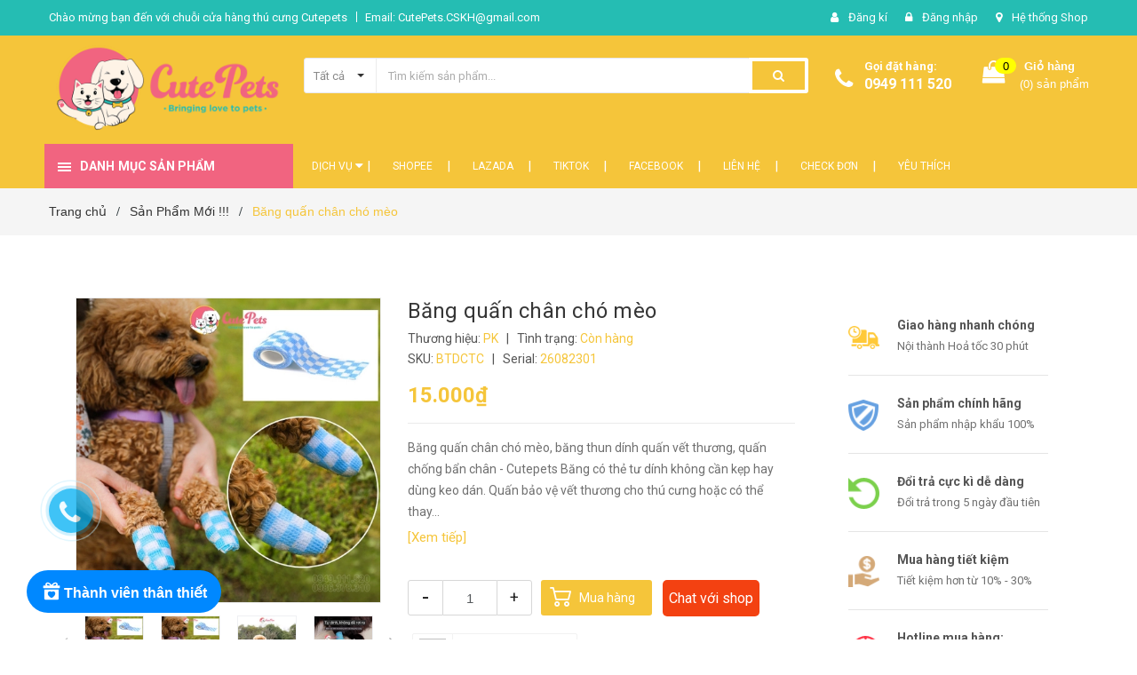

--- FILE ---
content_type: text/html; charset=utf-8
request_url: https://petshophanoi.com/bang-tu-dinh-cho-thu-cung-boc-chan-chong-ban-ban-5cm
body_size: 33202
content:
<!DOCTYPE html>
<html lang="vi">
	<head>
		<meta charset="UTF-8" />
		<meta name="viewport" content="width=device-width, initial-scale=1, maximum-scale=1">			
		<title>
			Băng quấn chân chó mèo
			
			
			 Cutepets - Pet shop & Grooming Spa Thú cưng Hà Nội			
		</title>
		
	<script>
	  var iwish_template='product';
	  var iwish_cid=parseInt('0',10);	  
	</script>
	<script src="//bizweb.dktcdn.net/100/307/433/themes/751183/assets/iwishheader.js?1767511172822" type="text/javascript"></script>


		<!-- ================= Page description ================== -->
		<meta name="description" content="Băng quấn chân chó mèo, băng thun dính quấn vết thương, quấn chống bẩn chân - Cutepets Băng có thẻ tư dính không cần kẹp hay dùng keo dán. Quấn bảo vệ vết thương cho thú cưng hoặc có thể thay cho chiếc giày, quấn các chân cho bé thoải mái chạy nhảy mà không sợ dơ. Công dụng: + Băng quấn chân chó mèo tránh bẩn khi đi ra">
		<!-- ================= Meta ================== -->
		<meta name="keywords" content="Băng quấn chân chó mèo, Sản Phẩm Mới !!!, Cutepets - Pet shop & Grooming Spa Thú cưng Hà Nội, petshophanoi.com"/>		
		<link rel="canonical" href="https://petshophanoi.com/bang-tu-dinh-cho-thu-cung-boc-chan-chong-ban-ban-5cm"/>
		<meta name='revisit-after' content='1 days' />
		<meta name="robots" content="noodp,index,follow" />
		<!-- ================= Favicon ================== -->
		
		<link rel="icon" href="//bizweb.dktcdn.net/100/307/433/themes/751183/assets/favicon.png?1767511172822" type="image/x-icon" />
		
		<!-- ================= Google Fonts ================== -->
		
		
		
		<link href="//fonts.googleapis.com/css?family=Roboto:400,700" rel="stylesheet" type="text/css" media="all" />
		
		

		<!-- Facebook Open Graph meta tags -->
		

	<meta property="og:type" content="product">
	<meta property="og:title" content="Băng quấn chân chó mèo">
	
		<meta property="og:image" content="http://bizweb.dktcdn.net/thumb/grande/100/307/433/products/bang-quan-chan-cho-meo-bang-thun-dinh-quan-vet-thuong-chong-ban-chan-cutepets3-1693064713735.jpg?v=1732418368733">
		<meta property="og:image:secure_url" content="https://bizweb.dktcdn.net/thumb/grande/100/307/433/products/bang-quan-chan-cho-meo-bang-thun-dinh-quan-vet-thuong-chong-ban-chan-cutepets3-1693064713735.jpg?v=1732418368733">
	
		<meta property="og:image" content="http://bizweb.dktcdn.net/thumb/grande/100/307/433/products/bang-quan-chan-cho-meo-bang-thun-dinh-quan-vet-thuong-chong-ban-chan-cutepets3.jpg?v=1732418368737">
		<meta property="og:image:secure_url" content="https://bizweb.dktcdn.net/thumb/grande/100/307/433/products/bang-quan-chan-cho-meo-bang-thun-dinh-quan-vet-thuong-chong-ban-chan-cutepets3.jpg?v=1732418368737">
	
		<meta property="og:image" content="http://bizweb.dktcdn.net/thumb/grande/100/307/433/products/bang-quan-chan-cho-meo-bang-thun-dinh-quan-vet-thuong-chong-ban-chan-cutepets5.jpg?v=1732418368737">
		<meta property="og:image:secure_url" content="https://bizweb.dktcdn.net/thumb/grande/100/307/433/products/bang-quan-chan-cho-meo-bang-thun-dinh-quan-vet-thuong-chong-ban-chan-cutepets5.jpg?v=1732418368737">
	
	<meta property="og:price:amount" content="15.000">
	<meta property="og:price:currency" content="VND">

<meta property="og:description" content="Băng quấn chân chó mèo, băng thun dính quấn vết thương, quấn chống bẩn chân - Cutepets Băng có thẻ tư dính không cần kẹp hay dùng keo dán. Quấn bảo vệ vết thương cho thú cưng hoặc có thể thay cho chiếc giày, quấn các chân cho bé thoải mái chạy nhảy mà không sợ dơ. Công dụng: + Băng quấn chân chó mèo tránh bẩn khi đi ra">
<meta property="og:url" content="https://petshophanoi.com/bang-tu-dinh-cho-thu-cung-boc-chan-chong-ban-ban-5cm">
<meta property="og:site_name" content="Cutepets - Pet shop & Grooming Spa Thú cưng Hà Nội">		

		<!-- Plugin CSS -->	
		<link rel="stylesheet" href="//maxcdn.bootstrapcdn.com/font-awesome/4.7.0/css/font-awesome.min.css">
		<link href="//bizweb.dktcdn.net/100/307/433/themes/751183/assets/owl.carousel.min.css?1767511172822" rel="stylesheet" type="text/css" media="all" />
		<link href="//bizweb.dktcdn.net/100/307/433/themes/751183/assets/base.scss.css?1767511172822" rel="stylesheet" type="text/css" media="all" />	
		<link href="//bizweb.dktcdn.net/100/307/433/themes/751183/assets/module.scss.css?1767511172822" rel="stylesheet" type="text/css" media="all" />
		<link href="//bizweb.dktcdn.net/100/307/433/themes/751183/assets/responsive.scss.css?1767511172822" rel="stylesheet" type="text/css" media="all" />

		<!-- Build Main CSS -->								
		<link href="//bizweb.dktcdn.net/100/307/433/themes/751183/assets/style.scss.css?1767511172822" rel="stylesheet" type="text/css" media="all" />	



		<!-- Header JS -->	
		<script src="//bizweb.dktcdn.net/100/307/433/themes/751183/assets/jquery-2.2.3.min.js?1767511172822" type="text/javascript"></script>
		
		<script src="//bizweb.dktcdn.net/100/307/433/themes/751183/assets/countdown.js?1767511172822" type="text/javascript"></script>
		
		<!-- Bizweb javascript customer -->
		

		<!-- Bizweb conter for header -->
		<script>
	var Bizweb = Bizweb || {};
	Bizweb.store = 'cutepets-pk.mysapo.net';
	Bizweb.id = 307433;
	Bizweb.theme = {"id":751183,"name":"Amomo","role":"main"};
	Bizweb.template = 'product';
	if(!Bizweb.fbEventId)  Bizweb.fbEventId = 'xxxxxxxx-xxxx-4xxx-yxxx-xxxxxxxxxxxx'.replace(/[xy]/g, function (c) {
	var r = Math.random() * 16 | 0, v = c == 'x' ? r : (r & 0x3 | 0x8);
				return v.toString(16);
			});		
</script>
<script>
	(function () {
		function asyncLoad() {
			var urls = ["https://sociallogin.sapoapps.vn/sociallogin/script.js?store=cutepets-pk.mysapo.net","https://google-shopping.sapoapps.vn/conversion-tracker/global-tag/3097.js?store=cutepets-pk.mysapo.net","https://google-shopping.sapoapps.vn/conversion-tracker/event-tag/3097.js?store=cutepets-pk.mysapo.net","//bwstatistics.sapoapps.vn/genscript/script.js?store=cutepets-pk.mysapo.net","//newproductreviews.sapoapps.vn/assets/js/productreviews.min.js?store=cutepets-pk.mysapo.net","https://availablenotice.sapoapps.vn/scripts/ab_availablenotice_scripttag.min.js?store=cutepets-pk.mysapo.net","https://google-shopping-v2.sapoapps.vn/api/conversion-tracker/global-tag/83?store=cutepets-pk.mysapo.net","https://google-shopping-v2.sapoapps.vn/api/conversion-tracker/event-tag/83?store=cutepets-pk.mysapo.net","https://google-shopping-v2.sapoapps.vn/api/conversion-tracker/event-tag-conversion/83?store=cutepets-pk.mysapo.net","https://popup.sapoapps.vn/api/genscript/script?store=cutepets-pk.mysapo.net","https://social-contact.sapoapps.vn/api/genscript/script_fb_init?store=cutepets-pk.mysapo.net","https://statistic-blog-v2.sapoapps.vn/api/script-tag.js?store=cutepets-pk.mysapo.net","https://memberdeals.sapoapps.vn/scripts/appbulk_member_deals.min.js?store=cutepets-pk.mysapo.net","//static.zotabox.com/1/7/17835dbbdd36dda06d2e6b276bb17c08/widgets.js?store=cutepets-pk.mysapo.net"];
			for (var i = 0; i < urls.length; i++) {
				var s = document.createElement('script');
				s.type = 'text/javascript';
				s.async = true;
				s.src = urls[i];
				var x = document.getElementsByTagName('script')[0];
				x.parentNode.insertBefore(s, x);
			}
		};
		window.attachEvent ? window.attachEvent('onload', asyncLoad) : window.addEventListener('load', asyncLoad, false);
	})();
</script>


<script>
	window.BizwebAnalytics = window.BizwebAnalytics || {};
	window.BizwebAnalytics.meta = window.BizwebAnalytics.meta || {};
	window.BizwebAnalytics.meta.currency = 'VND';
	window.BizwebAnalytics.tracking_url = '/s';

	var meta = {};
	
	meta.product = {"id": 32370848, "vendor": "PK", "name": "Băng quấn chân chó mèo",
	"type": "Chung chó mèo >> Chăm sóc", "price": 15000 };
	
	
	for (var attr in meta) {
	window.BizwebAnalytics.meta[attr] = meta[attr];
	}
</script>

	
		<script src="/dist/js/stats.min.js?v=96f2ff2"></script>
	



<!-- Global site tag (gtag.js) - Google Analytics -->
<script async src="https://www.googletagmanager.com/gtag/js?id=UA-124728632-1"></script>
<script>
  window.dataLayer = window.dataLayer || [];
  function gtag(){dataLayer.push(arguments);}
  gtag('js', new Date());
  gtag('config', 'UA-124728632-1');
</script>
<script>

	window.enabled_enhanced_ecommerce = true;

</script>

<script>

	try {
		
				gtag('event', 'view_item', {
					event_category: 'engagement',
					event_label: "Băng quấn chân chó mèo",
					items: [
						{
							id: 32370848,
							name: "Băng quấn chân chó mèo",
							brand: "PK",
							category: "Chung chó mèo >> Chăm sóc",
							variant: "Ngẫu nhiên",
							price: '15000'
						}
					]
				});
		
	} catch(e) { console.error('UA script error', e);}
	

</script>




<!--Facebook Pixel Code-->
<script>
	!function(f, b, e, v, n, t, s){
	if (f.fbq) return; n = f.fbq = function(){
	n.callMethod?
	n.callMethod.apply(n, arguments):n.queue.push(arguments)}; if (!f._fbq) f._fbq = n;
	n.push = n; n.loaded = !0; n.version = '2.0'; n.queue =[]; t = b.createElement(e); t.async = !0;
	t.src = v; s = b.getElementsByTagName(e)[0]; s.parentNode.insertBefore(t, s)}
	(window,
	document,'script','https://connect.facebook.net/en_US/fbevents.js');
	fbq('init', '1666745216944808', {} , {'agent': 'plsapo'}); // Insert your pixel ID here.
	fbq('track', 'PageView',{},{ eventID: Bizweb.fbEventId });
	
	fbq('track', 'ViewContent', {
	content_ids: [32370848],
	content_name: '"Băng quấn chân chó mèo"',
	content_type: 'product_group',
	value: '15000',
	currency: window.BizwebAnalytics.meta.currency
	}, { eventID: Bizweb.fbEventId });
	
</script>
<noscript>
	<img height='1' width='1' style='display:none' src='https://www.facebook.com/tr?id=1666745216944808&ev=PageView&noscript=1' />
</noscript>
<!--DO NOT MODIFY-->
<!--End Facebook Pixel Code-->



<script>
	var eventsListenerScript = document.createElement('script');
	eventsListenerScript.async = true;
	
	eventsListenerScript.src = "/dist/js/store_events_listener.min.js?v=1b795e9";
	
	document.getElementsByTagName('head')[0].appendChild(eventsListenerScript);
</script>


<!-- Google One Tap -->
<script type="text/javascript">
	(function () {
		var iframe;
		if(window.innerWidth <= 800){
			setTimeout(init, 10000);
		} else {
			document.addEventListener('DOMContentLoaded', init);
		}
		function init() {
			if (document.cookie.indexOf('one-click-social-login-google-one-tap-shown') >= 0) {
                return;
            }
			iframe = document.createElement('iframe');
			iframe.id = "iframe-google-one-tap";
			iframe.src = 'https://store.mysapo.net/account/GoogleOneTap';
			iframe.setAttribute('allowtransparency', 'true');
			iframe.setAttribute('allow', 'identity-credentials-get');
			iframe.frameBorder = 0;
			iframe.height = '385px';
			window.addEventListener('message', handlePostMessage, false);
			document.body.appendChild(iframe); 
		}
		function handlePostMessage(e) {
			var eventName = e.data[0];
			var data = e.data[1];
			switch (eventName) {
				case 'setHeight':
					iframe.height = data;
					break;
				case 'setTop':
					if ((window.innerWidth <= 800)) {
						iframe.style = "z-index: 9999999; position: fixed; bottom: 0px; right: 0px;";
						iframe.width = '100%';
					}
					else {
						iframe.style = "z-index: 9999999; position: fixed; top: 0px; right: 0px;";
						iframe.width = '391px';
					}
					break;
				case 'setRedirect':
					location.href = data.url + '&ReturnUrl=' + location.href;
					break;
				case 'markClosedOneTap':
					var date = new Date();
					date.setTime(date.getTime() + (1*24*60*60*1000));
					document.cookie = "one-click-social-login-google-one-tap-shown=1; expires=" + date.toUTCString() + "; path=/";
					break;
			}
		}
	}())
</script>
<!-- End Google One Tap -->




				

		<script>var ProductReviewsAppUtil=ProductReviewsAppUtil || {};ProductReviewsAppUtil.store={name: 'Cutepets - Pet shop & Grooming Spa Thú cưng Hà Nội'};</script>
		<link href="//bizweb.dktcdn.net/100/307/433/themes/751183/assets/iwish.css?1767511172822" rel="stylesheet" type="text/css" media="all" />
		<link href="//bizweb.dktcdn.net/100/307/433/themes/751183/assets/appbulk-available-notice.css?1767511172822" rel="stylesheet" type="text/css" media="all" />
		<!-- Messenger Plugin chat Code -->
		<div id="fb-root"></div>

		<!-- Your Plugin chat code -->
		<div id="fb-customer-chat" class="fb-customerchat">
		</div>

		<script>
			var chatbox = document.getElementById('fb-customer-chat');
			chatbox.setAttribute("page_id", "136319063654266");
			chatbox.setAttribute("attribution", "page_inbox");
			window.fbAsyncInit = function() {
				FB.init({
					xfbml            : true,
					version          : 'v11.0'
				});
			};

			(function(d, s, id) {
				var js, fjs = d.getElementsByTagName(s)[0];
				if (d.getElementById(id)) return;
				js = d.createElement(s); js.id = id;
				js.src = 'https://connect.facebook.net/vi_VN/sdk/xfbml.customerchat.js';
				fjs.parentNode.insertBefore(js, fjs);
			}(document, 'script', 'facebook-jssdk'));
		</script>
		<meta name="facebook-domain-verification" content="7a6yavv6au6f93w2tovgp8u5jgndzq" />
	<link href="//bizweb.dktcdn.net/100/307/433/themes/751183/assets/appbulk-product-statistics.css?1767511172822" rel="stylesheet" type="text/css" media="all" />
</head>
	<body class="amm-page product-page ">
		<div class="hidden-md hidden-lg opacity_menu"></div>
		<div class="opacity_filter"></div>

		<!-- Main content -->
		<!-- Menu mobile -->
<div id="mySidenav" class="sidenav menu_mobile hidden-md hidden-lg">
	<div class="top_menu_mobile">
		<span class="close_menu">
		</span>
	</div>
	<div class="content_memu_mb">
		<div class="link_list_mobile">

			<ul class="ct-mobile hidden">
				

			</ul>
			<ul class="ct-mobile">
				
				<li class="level0 level-top parent level_ico">
					<a href="/dich-vu-cat-tia-spa-cho-cho-meo">Dịch Vụ</a>
					
					<i class="ti-plus hide_close fa fa-sort-down"></i>
					<ul class="level0 sub-menu" style="display:none;">
						
						<li class="level1">
							<a href="/dich-vu-tam-say-grooming"><span>Tắm Sấy Grooming</span></a>
							
						</li>
						
						<li class="level1">
							<a href="/dich-vu-cat-tia-spa-cho-cho-meo"><span>Cắt Tỉa Spa</span></a>
							
						</li>
						
						<li class="level1">
							<a href="/dich-vu-trong-giu-hotel"><span>Trông Giữ Hotel</span></a>
							
						</li>
						
					</ul>
					
				</li>
				
				<li class="level0 level-top parent level_ico">
					<a href="https://s.shopee.vn/9Kauf6PmWA">Shopee</a>
					
				</li>
				
				<li class="level0 level-top parent level_ico">
					<a href="https://s.lazada.vn/l.IJAT">Lazada</a>
					
				</li>
				
				<li class="level0 level-top parent level_ico">
					<a href="https://www.tiktok.com/@petshophanoi.com">Tiktok</a>
					
				</li>
				
				<li class="level0 level-top parent level_ico">
					<a href="https://www.facebook.com/cutepetsHN">Facebook</a>
					
				</li>
				
				<li class="level0 level-top parent level_ico">
					<a href="/lien-he">Liên Hệ</a>
					
				</li>
				
				<li class="level0 level-top parent level_ico">
					<a href="https://petshophanoi.com/apps/kiem-tra-don-hang">CHECK Đơn</a>
					
				</li>
				
				<li class="level0 level-top parent level_ico">
					<a href="https://petshophanoi.com/apps/iwish">Yêu Thích</a>
					
				</li>
				
			</ul>
		</div>
	</div>

</div>
<!-- End -->
<header class="header">	
	
<div class="topbar">
	<div class="container">
		<div class="row">
			<div class="col-md-6 col-sm-6 col-xs-12">
				<ul class="list-inline topbar_left hidden-sm hidden-xs">
		
					<li>
						<span class="welcome_text">Chào mừng bạn đến với chuỗi cửa hàng thú cưng Cutepets</span>
					</li>
			
					<li class="topbar-email">
						<a href="mailto:CutePets.CSKH@gmail.com">
						Email: CutePets.CSKH@gmail.com
						</a>
					</li>
		
				</ul>       
			</div>

			<div class="col-md-6 col-sm-6 d-list col-xs-12 a-right topbar_right">
				<div class="list-inline a-center f-right">
					<ul>
						
						
						<li>
							<i class="fa fa-user"></i>
							<a href="/account/register" title="Đăng ký" class="account_a">
								<span>Đăng kí</span>
							</a>
						</li>
						
						<li>
							<i class="fa fa-lock"></i>
							<a href="/account/login" title="Đăng nhập" class="account_a">
								<span>Đăng nhập</span>
							</a>
						</li>
					
						
						<li>
							<i class="fa fa-map-marker"></i>
							<a href="/lien-he" title="Liên hệ" class="account_a">
								Hệ thống Shop
							</a>
						</li>
				
					</ul>
				</div>


			</div>
		</div>
	</div>
</div>
	<div class="mid-header">
		<div class="container">
			<div class="row">
				<div class="content_header">
					<div class="header-main">
						<div class="menu-bar-h nav-mobile-button hidden-md hidden-lg">
							<a href="#nav-mobile"><img src="//bizweb.dktcdn.net/100/307/433/themes/751183/assets/icon-mobile-menu.png?1767511172822" alt="menu bar" /></a>
						</div>
						<div class="col-lg-3 col-md-3">
							<div class="logo">

								
								<a href="/" class="logo-wrapper ">					
									<img src="//bizweb.dktcdn.net/100/307/433/themes/751183/assets/logo.png?1767511172822" alt="logo ">					
								</a>
								
							</div>
						</div>
						<div class="col-lg-6 col-md-6 no-padding col-sm-12 col-xs-12">
							<div class="header-left">
								<div class="header_search header_searchs">
	<form class="input-group search-bar" action="/search" method="get" role="search">
		<div class="collection-selector">
			<div class="search_text">
				
				Tất cả
			</div>
			<div id="search_info" class="list_search" style="display: none;">
				  
				<div class="search_item " data-coll-id="2217280">Dịch Vụ Grooming Spa H...</div>
				  
				<div class="search_item " data-coll-id="1699071">Trụ cào móng Cat tree ...</div>
				  
				<div class="search_item " data-coll-id="1699053">Phụ kiện khác dành cho...</div>
				  
				<div class="search_item " data-coll-id="1699044">Vòng cổ dành cho chó mèo</div>
				  
				<div class="search_item " data-coll-id="1699039">Phụ kiện Dây dắt vòng ...</div>
				  
				<div class="search_item " data-coll-id="1699034">Bánh thưởng Súp thưởng...</div>
				  
				<div class="search_item " data-coll-id="1699005">Thức ăn dành cho mèo lớn</div>
				  
				<div class="search_item " data-coll-id="1698999">Thức ăn dành cho mèo con</div>
				  
				<div class="search_item " data-coll-id="1681947">Bổ xung Khoáng chất vi...</div>
				  
				<div class="search_item " data-coll-id="1681946">Bổ xung Vitamin cho ch...</div>
				  
				<div class="search_item " data-coll-id="1681945">Bổ xung canxi cho chó mèo</div>
				  
				<div class="search_item " data-coll-id="1681938">Trị nấm ghẻ viên da ch...</div>
				  
				<div class="search_item " data-coll-id="1681936">Thuốc trị ve rận bọ tr...</div>
				  
				<div class="search_item " data-coll-id="1681934">Đồ dùng dành cho mèo đ...</div>
				  
				<div class="search_item " data-coll-id="1681931">Khay nhà vệ sinh dành ...</div>
				  
				<div class="search_item " data-coll-id="1681926">Đồ dùng dành cho chó v...</div>
				  
				<div class="search_item " data-coll-id="1681925">Phụ kiện dành cho chó ...</div>
				  
				<div class="search_item " data-coll-id="1681131">Đồ huấn luyện dành cho...</div>
				  
				<div class="search_item " data-coll-id="1680784">Thức ăn dành cho chó l...</div>
				  
				<div class="search_item " data-coll-id="1680766">Thức ăn dành chó con h...</div>
				  
				<div class="search_item " data-coll-id="1612004">Chữa bệnh đường ruột c...</div>
				  
				<div class="search_item " data-coll-id="1611981">Đồ chơi dành cho chó m...</div>
				  
				<div class="search_item " data-coll-id="1611886">Đồ chơi đồ huấn luyện ...</div>
				  
				<div class="search_item " data-coll-id="1611881">Đồ vệ sinh cho chó, bỉ...</div>
				  
				<div class="search_item " data-coll-id="1611879">Bát ăn uống bình sữa c...</div>
				  
				<div class="search_item " data-coll-id="1611876">Phụ kiện dây dắt Vòng ...</div>
				  
				<div class="search_item " data-coll-id="1611870">Đồ Vận chuyển nuôi nhố...</div>
				  
				<div class="search_item " data-coll-id="1611791">Dụng cụ Hỗ trợ chăm só...</div>
				  
				<div class="search_item " data-coll-id="1611765">Sữa tắm nước hoa khử m...</div>
				  
				<div class="search_item " data-coll-id="1610938">Thức ăn dành cho chó</div>
				  
				<div class="search_item " data-coll-id="1610937">Thức ăn cho mèo</div>
				  
				<div class="search_item " data-coll-id="1610936">Quần áo phụ kiện cho c...</div>
				  
				<div class="search_item " data-coll-id="1610931">Cát vệ sinh cho mèo, k...</div>
				  
				<div class="search_item " data-coll-id="1610930">Thuốc Thú Y cho chó mè...</div>
				  
				<div class="search_item " data-coll-id="1610926">Xương bánh thưởng đồ ă...</div>
				  
				<div class="search_item " data-coll-id="1610872">Sản Phẩm Mới !!!</div>
				  
				<div class="search_item " data-coll-id="1610858">Sản phẩm HOT cho chó m...</div>
				  
				<div class="search_item " data-coll-id="1550050">Bổ xung Dinh Dưỡng cho...</div>
				  
				<div class="search_item " data-coll-id="1548345">Thuốc chữa bệnh ngoài ...</div>
				  
				<div class="search_item " data-coll-id="1548336">Chuồng Lồng Đệm cho ch...</div>
				  
				<div class="search_item " data-coll-id="1548330">Đồ Chơi Cho mèo bóng, ...</div>
				  
				<div class="search_item " data-coll-id="1547794">Sản phẩm khuyến mãi ch...</div>
				  
				<div class="search_item " data-coll-id="1547451">Dành Cho Chó Thức ăn, ...</div>
				  
				<div class="search_item " data-coll-id="1547450">Thức ăn, đồ dùng, Phụ ...</div>
				
				<div class="liner_search"></div>
				<div class="search_item active" data-coll-id="0">Tất cả</div>
			</div>
		</div>
		<input type="search" name="query" value="" placeholder="Tìm kiếm sản phẩm... " class="input-group-field st-default-search-input search-text" autocomplete="off">
		<span class="input-group-btn">
			<button class="btn icon-fallback-text">
				<span class="fa fa-search" ></span> 
			</button>
		</span>
	</form>
</div> 
							</div>
						</div>
						<div class="col-lg-3 col-md-3">
							<div class="header-right">
								<div class="header-acount hidden-lg-down">
									<div class="wishlist_header hidden-xs hidden-sm">
										
										
										<div class="img_hotline"><i class="fa fa-phone"></i></div>
										<span class="text_hotline">Gọi đặt hàng:</span> <a class="phone-order" href="tel:0949 111 520">0949 111 520</a>
										
										
									</div>
									<div class="top-cart-contain f-right hidden-xs hidden-sm visible-md visible-lg">
										<div class="mini-cart text-xs-center">
											<div class="heading-cart">
												<a class="bg_cart" href="/cart" title="Giỏ hàng">
													<span class="absolute count_item count_item_pr"></span>
													
													<i class="fa fa-shopping-bag"></i>
													<span class="block-small-cart">
														<span class="text-giohang hidden-xs">Giỏ hàng</span>
														<span class="block-count-pr">(<span class="count_item count_item_pr"></span>) sản phẩm </span>
													</span>
												</a>
											</div>	
											<div class="top-cart-content">					
												<ul id="cart-sidebar" class="mini-products-list count_li">
													<li class="list-item">
														<ul></ul>
													</li>
													<li class="action">
														<ul>
															<li class="li-fix-1">
																<div class="top-subtotal">
																	Tổng tiền thanh toán: 
																	<span class="price"></span>
																</div>
															</li>
															<li class="li-fix-2" style="">
																<div class="actions">
																	<a href="/cart" class="btn btn-primary" title="Giỏ hàng">
																		<span>Giỏ hàng</span>
																	</a>
																	<a href="/checkout" class="btn btn-checkout btn-gray" title="Thanh toán">
																		<span>Thanh toán</span>
																	</a>
																</div>
															</li>
														</ul>
													</li>
												</ul>
											</div>
										</div>
									</div>
									<div class="top-cart-contain f-right hidden-lg hidden-md visible-xs visible-sm">
										<div class="mini-cart text-xs-center">
											<div class="heading-cart">
												<a class="bg_cart" href="/cart" title="Giỏ hàng">
													<span class="absolute count_item count_item_pr"></span>
													<img alt="Giỏ hàng" src="//bizweb.dktcdn.net/thumb/icon/100/307/433/themes/751183/assets/icon-bag.png?1767511172822"/>	
													
												</a>
											</div>	
										</div>
									</div>
								</div>
							</div>
						</div>
					</div>
					
				</div>
			</div>
		</div>
	</div>

	<div class="header-nav">	
	<div class="container ">
		<div class="row">
		
		<div class="col-md-3 col-sm-12 col-xs-12 vertical-menu-home padding-small">
		<div id="section-verticalmenu" class=" block block-verticalmenu float-vertical float-vertical-left">
	<div class="bg-vertical"></div>
	
  		<h4 class="block-title float-vertical-button">
		  <span class="verticalMenu-toggle"></span>
          <span class="verticalMenu-text">Danh mục sản phẩm</span>	
     
      </h4>
  	
  	<div class="block_content">
      <div id="verticalmenu" class="verticalmenu" role="navigation">
          <ul class="nav navbar-nav nav-verticalmenu">
            
			
			  
			   
			  
			   
            
			  
			   
			  
			  

			  
			   
			  
			  

			  
			   
			  
			  

			  
			   
			  
			  

			  
			   
			  
			  

			  
			   
			  
			  

			  
			   
			  
			  

			  
			   
			  
			  

			  
			   
			  
			  

			  
			   
			  
			  

			  
			   
			  
			  

			  
			  
			  
           	  
            	<li class="   vermenu-option-1 ">
				 
				  <a class="link-lv1" href="/san-pham-moi" title="Sản Phẩm Mới">
					
					  
					  <i class="fa fa-fire"></i> 
					    
                    
					<span class="menu-icon">
					  <span class="menu-title">Sản Phẩm Mới</span>
					</span>
             
				  </a>
				</li> 
            	
          	  	
            
			
			  
			   
			  
			   
            
			  
			   
			  
			  
			  
			  
			  

			  
			   
			  
			  

			  
			   
			  
			  

			  
			   
			  
			  

			  
			   
			  
			  

			  
			   
			  
			  

			  
			   
			  
			  

			  
			   
			  
			  

			  
			   
			  
			  

			  
			   
			  
			  

			  
			   
			  
			  

			  
			  
			  
			  <li class=" parent vermenu-option-2 dropdown 
						   ">
	
              <a class=" link-lv1"  href="/danh-cho-cho">
				
					  
					  <i class="fa fa-paw"></i>	
					  
                 
                <span class="menu-icon">
                  <span class="menu-title">Dành cho chó</span>
                </span>
               
                <b class="dropdown-toggle fa fa-angle-right button-verticalmenu" data-toggle="dropdown"></b>
              </a>
		      		  
		      









<div class="dropdown-menu level1 sub-ver sub-vermegamenu-1" style='width:700px'>
	<div class="dropdown-menu-inner">
		<div class="row">
			<div class="mega-col col-sm-12">
				

				
					
					
					
					<div class="menu-items">
						<div class="row">
					
					<div class="col-sm-3 padding-small menu-clearfix">
						<div class="mega-col-inner ">
							<div class="menu-title"><a href="/thuc-an-danh-cho-cho">Thức Ăn Chó</a></div>
	
							
							<div class="widget-inner">
								<ul class="nav-links">
							
									
									
									<li><a href="/thuc-an-danh-cho-con" title="Thức ăn cho chó con">Thức ăn cho chó con</a></li>
									
									
									
									<li><a href="/thuc-an-danh-cho-cho-lon" title="Thức ăn cho chó lớn">Thức ăn cho chó lớn</a></li>
									
									
									
									<li><a href="/xuong-banh-thuong-do-an-vat-cho-cho" title="Xương, bánh thưởng, đồ ăn vặt">Xương, bánh thưởng, đồ ăn vặt</a></li>
									
									
								
								</ul>
							</div>
							
						</div>


					</div>
						
						
				
					
					
					
					<div class="col-sm-3 padding-small menu-clearfix">
						<div class="mega-col-inner ">
							<div class="menu-title"><a href="/bo-xung-dinh-duong-cho-cho-meo">Bổ xung dinh dưỡng</a></div>
	
							
							<div class="widget-inner">
								<ul class="nav-links">
							
									
									
									<li><a href="/bo-xung-canxi-cho-cho-meo" title="Canxi">Canxi</a></li>
									
									
									
									<li><a href="/bo-xung-vitamin-cho-cho-meo" title="Vitamin">Vitamin</a></li>
									
									
									
									<li><a href="/bo-xung-khoang-chat-vi-luong-cho-cho-meo" title="Khoáng chất">Khoáng chất</a></li>
									
									
								
								</ul>
							</div>
							
						</div>


					</div>
						
						
				
					
					
					
					<div class="col-sm-3 padding-small menu-clearfix">
						<div class="mega-col-inner ">
							<div class="menu-title"><a href="/do-choi-do-huan-luyen-cho-cho">Đồ chơi, Huấn luyện</a></div>
	
							
							<div class="widget-inner">
								<ul class="nav-links">
							
									
									
									<li><a href="/do-choi-do-huan-luyen-cho-cho" title="Đồ chơi cho chó">Đồ chơi cho chó</a></li>
									
									
									
									<li><a href="/do-huan-luyen-danh-cho-cho" title="Đồ huấn luyện">Đồ huấn luyện</a></li>
									
									
								
								</ul>
							</div>
							
						</div>


					</div>
						
						
				
					
					
					
					<div class="col-sm-3 padding-small menu-clearfix">
						<div class="mega-col-inner ">
							<div class="menu-title"><a href="/do-dung-danh-cho-cho">Đồ dùng cho chó</a></div>
	
							
							<div class="widget-inner">
								<ul class="nav-links">
							
									
									
									<li><a href="/phu-kien-danh-cho-cho" title="Phụ kiện cho chó">Phụ kiện cho chó</a></li>
									
									
									
									<li><a href="/do-ve-sinh-cho-cho" title="Đồ sinh hoạt">Đồ sinh hoạt</a></li>
									
									
									
									<li><a href="/do-ve-sinh-cho-cho" title="Đồ vệ sinh">Đồ vệ sinh</a></li>
									
									
								
								</ul>
							</div>
							
						</div>


					</div>
					
							</div>
						</div>
						
						
						

			</div>
		</div>
	</div>
</div>		  
			  	
            
			
			  
			   
			  
			   
            
			  
			   
			  
			  

			  
			   
			  
			  
			  
			  
			  

			  
			   
			  
			  

			  
			   
			  
			  

			  
			   
			  
			  

			  
			   
			  
			  

			  
			   
			  
			  

			  
			   
			  
			  

			  
			   
			  
			  

			  
			   
			  
			  

			  
			   
			  
			  

			  
			  
			  
			  <li class=" parent vermenu-option-3 dropdown 
						   ">
	
              <a class=" link-lv1"  href="/danh-cho-meo">
				
					  
					  <i class="fa fa-paw"></i>	
					  
                 
                <span class="menu-icon">
                  <span class="menu-title">Dành cho mèo</span>
                </span>
               
                <b class="dropdown-toggle fa fa-angle-right button-verticalmenu" data-toggle="dropdown"></b>
              </a>
		      		  
		      









<div class="dropdown-menu level1 sub-ver sub-vermegamenu-2" style='width:700px'>
	<div class="dropdown-menu-inner">
		<div class="row">
			<div class="mega-col col-sm-12">
				

				
					
					
					
					<div class="menu-items">
						<div class="row">
					
					<div class="col-sm-3 padding-small menu-clearfix">
						<div class="mega-col-inner ">
							<div class="menu-title"><a href="/thuc-an-cho-meo">Thức ăn mèo</a></div>
	
							
							<div class="widget-inner">
								<ul class="nav-links">
							
									
									
									<li><a href="/thuc-an-danh-cho-meo-con" title="Thức ăn mèo con">Thức ăn mèo con</a></li>
									
									
									
									<li><a href="/thuc-an-danh-cho-meo-lon" title="Thức ăn mèo lớn">Thức ăn mèo lớn</a></li>
									
									
									
									<li><a href="/banh-thuong-sup-thuong-co-catnip-danh-cho-meo" title="Bánh thưởng, cỏ mèo">Bánh thưởng, cỏ mèo</a></li>
									
									
								
								</ul>
							</div>
							
						</div>


					</div>
						
						
				
					
					
					
					<div class="col-sm-3 padding-small menu-clearfix">
						<div class="mega-col-inner ">
							<div class="menu-title"><a href="/do-choi-cho-meo">Đồ chơi mèo</a></div>
	
							
							<div class="widget-inner">
								<ul class="nav-links">
							
									
									
									<li><a href="/do-choi-cho-meo" title="Bóng, chuột, cần cầu">Bóng, chuột, cần cầu</a></li>
									
									
									
									<li><a href="/tru-cao-mong-cat-tree-nha-cay-do-choi-cho-meo" title="Trụ cào móng, cat tree">Trụ cào móng, cat tree</a></li>
									
									
								
								</ul>
							</div>
							
						</div>


					</div>
						
						
				
					
					
					
					<div class="col-sm-3 padding-small menu-clearfix">
						<div class="mega-col-inner ">
							<div class="menu-title"><a href="/do-dung-danh-cho-meo">Đồ dùng cho mèo</a></div>
	
							
							<div class="widget-inner">
								<ul class="nav-links">
							
									
									
									<li><a href="/cat-ve-sinh-cho-meo" title="Cát vệ sinh">Cát vệ sinh</a></li>
									
									
									
									<li><a href="/khay-nha-ve-sinh-danh-cho-meo" title="Khay, xẻng, nhà vệ sinh">Khay, xẻng, nhà vệ sinh</a></li>
									
									
								
								</ul>
							</div>
							
						</div>


					</div>
					
							</div>
						</div>
						
						
						

			</div>
		</div>
	</div>
</div>		  
			  	
            
			
			  
			   
			  
			   
            
			  
			   
			  
			  

			  
			   
			  
			  

			  
			   
			  
			  

			  
			   
			  
			  

			  
			   
			  
			  

			  
			   
			  
			  

			  
			   
			  
			  

			  
			   
			  
			  

			  
			   
			  
			  

			  
			   
			  
			  

			  
			   
			  
			  

			  
			  
			  
           	  
			  
              <li class="   parent vermenu-option-4 dropdown">
	
              <a class=" link-lv1"  href="/phu-kien-day-dat-vong-co-cho-cho-meo">
				
					  
					  <i class="fa fa-paw"></i>
					   
                 
                <span class="menu-icon">
                  <span class="menu-title">Dây dắt, phụ kiện</span>
                </span>
               
                <b class="dropdown-toggle fa fa-angle-right button-verticalmenu" data-toggle="dropdown"></b>
              </a>
              <div class="dropdown-menu level1">
                <div class="dropdown-menu-inner">
                  <div class="row">
                    <div class="mega-col col-sm-12">
                      <div class="mega-col-inner">
                        <ul>
                          
                          
                          <li class=" no-parent-lv2">
                            <a class="nav-lv2" href="/phu-kien-day-dat-vong-co-danh-cho-cho-meo" title="Dây dắt">
                              <span class="">Dây dắt</span>
                            </a>
                          </li>
                          
                          
                          
                          <li class=" no-parent-lv2">
                            <a class="nav-lv2" href="/vong-co-danh-cho-cho-meo" title="Vòng cổ">
                              <span class="">Vòng cổ</span>
                            </a>
                          </li>
                          
                          
                          
                          <li class=" no-parent-lv2">
                            <a class="nav-lv2" href="/phu-kien-khac-danh-cho-cho-meo" title="Phụ kiện khác">
                              <span class="">Phụ kiện khác</span>
                            </a>
                          </li>
                          
                          
                        </ul>
                      </div>
                    </div>
                  </div>
                </div>
              </div>
            </li>
            	
          	  	
            
			
			  
			   
			  
			   
            
			  
			   
			  
			  

			  
			   
			  
			  

			  
			   
			  
			  

			  
			   
			  
			  

			  
			   
			  
			  

			  
			   
			  
			  

			  
			   
			  
			  

			  
			   
			  
			  

			  
			   
			  
			  

			  
			   
			  
			  

			  
			   
			  
			  

			  
			  
			  
           	  
            	<li class="   vermenu-option-5 ">
				 
				  <a class="link-lv1" href="/quan-ao-phu-kien-cho-cho-meo" title="Quần áo">
					
					  
					  <i class="fa fa-paw"></i> 
					    
                    
					<span class="menu-icon">
					  <span class="menu-title">Quần áo</span>
					</span>
             
				  </a>
				</li> 
            	
          	  	
            
			
			  
			   
			  
			   
            
			  
			   
			  
			  

			  
			   
			  
			  

			  
			   
			  
			  

			  
			   
			  
			  

			  
			   
			  
			  

			  
			   
			  
			  

			  
			   
			  
			  

			  
			   
			  
			  

			  
			   
			  
			  

			  
			   
			  
			  

			  
			   
			  
			  

			  
			  
			  
           	  
            	<li class="   vermenu-option-6 ">
				 
				  <a class="link-lv1" href="/bat-an-uong-binh-sua-cho-cho-meo" title="Bát bình chứa đựng">
					
					  
					  <i class="fa fa-paw"></i> 
					    
                    
					<span class="menu-icon">
					  <span class="menu-title">Bát bình chứa đựng</span>
					</span>
             
				  </a>
				</li> 
            	
          	  	
            
			
			  
			   
			  
			   
            
			  
			   
			  
			  

			  
			   
			  
			  

			  
			   
			  
			  

			  
			   
			  
			  

			  
			   
			  
			  

			  
			   
			  
			  

			  
			   
			  
			  

			  
			   
			  
			  

			  
			   
			  
			  

			  
			   
			  
			  

			  
			   
			  
			  

			  
			  
			  
           	  
            	<li class="   vermenu-option-7 ">
				 
				  <a class="link-lv1" href="/chuong-long-dem-cho-cho-meo" title="Đồ vận chuyển, nuôi nhốt">
					
					  
					  <i class="fa fa-paw"></i> 
					    
                    
					<span class="menu-icon">
					  <span class="menu-title">Đồ vận chuyển, nuôi nhốt</span>
					</span>
             
				  </a>
				</li> 
            	
          	  	
            
			
			  
			   
			  
			   
            
			  
			   
			  
			  

			  
			   
			  
			  

			  
			   
			  
			  

			  
			   
			  
			  

			  
			   
			  
			  

			  
			   
			  
			  

			  
			   
			  
			  

			  
			   
			  
			  

			  
			   
			  
			  

			  
			   
			  
			  

			  
			   
			  
			  

			  
			  
			  
           	  
            	<li class="   vermenu-option-8 ">
				 
				  <a class="link-lv1" href="/sua-tam-nuoc-hoa-khu-mui-cho-cho-meo" title="Sữa tắm, Khử mùi">
					
					  
					  <i class="fa fa-paw"></i> 
					    
                    
					<span class="menu-icon">
					  <span class="menu-title">Sữa tắm, Khử mùi</span>
					</span>
             
				  </a>
				</li> 
            	
          	  	
            
			
			  
			   
			  
			   
            
			  
			   
			  
			  

			  
			   
			  
			  

			  
			   
			  
			  

			  
			   
			  
			  

			  
			   
			  
			  

			  
			   
			  
			  

			  
			   
			  
			  

			  
			   
			  
			  

			  
			   
			  
			  

			  
			   
			  
			  

			  
			   
			  
			  

			  
			  
			  
           	  
			  
              <li class="hidden-item    parent vermenu-option-9 dropdown">
	
              <a class=" link-lv1"  href="/dung-cu-ho-tro-cham-soc-cho-meo">
				
					  
					  <i class="fa fa-paw"></i>
					   
                 
                <span class="menu-icon">
                  <span class="menu-title">Hỗ trợ chăm sóc</span>
                </span>
               
                <b class="dropdown-toggle fa fa-angle-right button-verticalmenu" data-toggle="dropdown"></b>
              </a>
              <div class="dropdown-menu level1">
                <div class="dropdown-menu-inner">
                  <div class="row">
                    <div class="mega-col col-sm-12">
                      <div class="mega-col-inner">
                        <ul>
                          
                          
                          <li class=" no-parent-lv2">
                            <a class="nav-lv2" href="/thong-bao-tuyen-dung" title="Thông báo - Tuyển dụng">
                              <span class="">Thông báo - Tuyển dụng</span>
                            </a>
                          </li>
                          
                          
                        </ul>
                      </div>
                    </div>
                  </div>
                </div>
              </div>
            </li>
            	
          	  	
            
			
			  
			   
			  
			   
            
			  
			   
			  
			  

			  
			   
			  
			  

			  
			   
			  
			  

			  
			   
			  
			  

			  
			   
			  
			  

			  
			   
			  
			  

			  
			   
			  
			  

			  
			   
			  
			  

			  
			   
			  
			  

			  
			   
			  
			  
			  
			  
			  

			  
			   
			  
			  

			  
			  
			  
			  <li class=" parent vermenu-option-10 dropdown 
						 hidden-item   ">
	
              <a class=" link-lv1"  href="/bo-xung-dinh-duong-cho-cho-meo">
				
					  
					  <i class="fa fa-paw"></i>	
					  
                 
                <span class="menu-icon">
                  <span class="menu-title">Bổ xung dinh dưỡng</span>
                </span>
               
                <b class="dropdown-toggle fa fa-angle-right button-verticalmenu" data-toggle="dropdown"></b>
              </a>
		      		  
		      









<div class="dropdown-menu level1 sub-ver sub-vermegamenu-10" style='width:700px'>
	<div class="dropdown-menu-inner">
		<div class="row">
			<div class="mega-col col-sm-12">
				

				
					
					
					
					<div class="menu-items">
						<div class="row">
					
					<div class="col-sm-3 padding-small menu-clearfix">
						<div class="mega-col-inner ">
							<div class="menu-title"><a href="/bo-xung-canxi-cho-cho-meo">Canxi</a></div>
	
							
						</div>


					</div>
						
						
				
					
					
					
					<div class="col-sm-3 padding-small menu-clearfix">
						<div class="mega-col-inner ">
							<div class="menu-title"><a href="/bo-xung-vitamin-cho-cho-meo">Vitamin</a></div>
	
							
						</div>


					</div>
						
						
				
					
					
					
					<div class="col-sm-3 padding-small menu-clearfix">
						<div class="mega-col-inner ">
							<div class="menu-title"><a href="/bo-xung-khoang-chat-vi-luong-cho-cho-meo">Khoáng chất</a></div>
	
							
						</div>


					</div>
					
							</div>
						</div>
						
						
						

			</div>
		</div>
	</div>
</div>		  
			  	
            
			
			  
			   
			  
			   
            
			  
			   
			  
			  

			  
			   
			  
			  

			  
			   
			  
			  

			  
			   
			  
			  

			  
			   
			  
			  

			  
			   
			  
			  

			  
			   
			  
			  

			  
			   
			  
			  

			  
			   
			  
			  

			  
			   
			  
			  

			  
			   
			  
			  
			  
			  
			  

			  
			  
			  
			  <li class=" parent vermenu-option-11 dropdown 
						 hidden-item   ">
	
              <a class=" link-lv1"  href="/thuoc-thu-y-cho-cho-meo">
				
					  
					  <i class="fa fa-paw"></i>	
					  
                 
                <span class="menu-icon">
                  <span class="menu-title">Thú Y</span>
                </span>
               
                <b class="dropdown-toggle fa fa-angle-right button-verticalmenu" data-toggle="dropdown"></b>
              </a>
		      		  
		      









<div class="dropdown-menu level1 sub-ver sub-vermegamenu-11" style='width:700px'>
	<div class="dropdown-menu-inner">
		<div class="row">
			<div class="mega-col col-sm-12">
				

				
					
					
					
					<div class="menu-items">
						<div class="row">
					
					<div class="col-sm-3 padding-small menu-clearfix">
						<div class="mega-col-inner ">
							<div class="menu-title"><a href="/thuoc-tri-ve-ran-bo-tret-cho-cho-meo">Thuốc trị ve bọ</a></div>
	
							
						</div>


					</div>
						
						
				
					
					
					
					<div class="col-sm-3 padding-small menu-clearfix">
						<div class="mega-col-inner ">
							<div class="menu-title"><a href="/tri-nam-ghe-vien-da-cho-cho-meo">Thuốc trị nấm ghẻ</a></div>
	
							
						</div>


					</div>
						
						
				
					
					
					
					<div class="col-sm-3 padding-small menu-clearfix">
						<div class="mega-col-inner ">
							<div class="menu-title"><a href="/chua-benh-duong-ruot-cho-cho-meo">Thuốc chữa bện đường ruột</a></div>
	
							
						</div>


					</div>
						
						
				
					
					
					
					<div class="col-sm-3 padding-small menu-clearfix">
						<div class="mega-col-inner ">
							<div class="menu-title"><a href="/thuoc-thu-y-cho-cho-meo">Thuốc thú y khác</a></div>
	
							
						</div>


					</div>
					
							</div>
						</div>
						
						
						

			</div>
		</div>
	</div>
</div>		  
			  	
            
          </ul>
		
		  
		  	<div class="btnviewmore "><a href="javascript:void(0);"><i class="fa fa-plus"></i></a></div>
		  
	
      </div>
  </div>
</div>
		</div>
		
		<div class="col-md-9 padding-small bg-header-nav hidden-xs hidden-sm">
			<div class="relative">
				<div class= "row row-noGutter-2">
					<nav class="header-nav">
						<ul class="item_big">
							
							
                            
                            
                            
                            
                                
                                
                                
                             
                                    
                             
                            
                                
                                
                                
                             
                                    
                             
                            
                                
                                
                                
                             
                                    
                             
                            
                                
                                
                                
                             
                                    
                             
                            
                                
                                
                                
                             
                                    
                             
                            
									
								
								

								<li class="nav-item ">
									 
									

									
									 

									

									
									

									
									 

									

									
									

									
									 

									

									
									

									
									 

									

									
									

									
									 

									

									
									

									
									 

									

									
									

									
									 

									

									
									

									
									 

									

									
									

									
									 

									

									
									
									<a class="a-img menu-lv1" href="/dich-vu-cat-tia-spa-cho-cho-meo"><span>Dịch Vụ</span></a>
									<i class="fa fa-caret-down open-lv1"></i>
									<ul class="item_small hidden-sm hidden-xs">
										
										<li>
											<a href="/dich-vu-tam-say-grooming" title="">Tắm Sấy Grooming </a>
											
											
										</li>
										
										<li>
											<a href="/dich-vu-cat-tia-spa-cho-cho-meo" title="">Cắt Tỉa Spa </a>
											
											
										</li>
										
										<li>
											<a href="/dich-vu-trong-giu-hotel" title="">Trông Giữ Hotel </a>
											
											
										</li>
										
									</ul>
								</li>

								
							
							
							
                            
                            
                            
                            
                                
                                
                                
                             
                                    
                             
                            
                                
                                
                                
                             
                                    
                             
                            
                                
                                
                                
                             
                                    
                             
                            
                                
                                
                                
                             
                                    
                             
                            
                                
                                
                                
                             
                                    
                             
                            
									
								
								
								<li class="nav-item ">
									 
									

									
									 

									

									
									

									
									 

									

									
									

									
									 

									

									
									

									
									 

									

									
									

									
									 

									

									
									

									
									 

									

									
									

									
									 

									

									
									

									
									 

									

									
									

									
									 

									

									
									
									<a class="a-img menu-lv1" href="https://s.shopee.vn/9Kauf6PmWA"><span>Shopee</span></a>
									
								</li>
								
							
							
							
                            
                            
                            
                            
                                
                                
                                
                             
                                    
                             
                            
                                
                                
                                
                             
                                    
                             
                            
                                
                                
                                
                             
                                    
                             
                            
                                
                                
                                
                             
                                    
                             
                            
                                
                                
                                
                             
                                    
                             
                            
									
								
								
								<li class="nav-item ">
									 
									

									
									 

									

									
									

									
									 

									

									
									

									
									 

									

									
									

									
									 

									

									
									

									
									 

									

									
									

									
									 

									

									
									

									
									 

									

									
									

									
									 

									

									
									

									
									 

									

									
									
									<a class="a-img menu-lv1" href="https://s.lazada.vn/l.IJAT"><span>Lazada</span></a>
									
								</li>
								
							
							
							
                            
                            
                            
                            
                                
                                
                                
                             
                                    
                             
                            
                                
                                
                                
                             
                                    
                             
                            
                                
                                
                                
                             
                                    
                             
                            
                                
                                
                                
                             
                                    
                             
                            
                                
                                
                                
                             
                                    
                             
                            
									
								
								
								<li class="nav-item ">
									 
									

									
									 

									

									
									

									
									 

									

									
									

									
									 

									

									
									

									
									 

									

									
									

									
									 

									

									
									

									
									 

									

									
									

									
									 

									

									
									

									
									 

									

									
									

									
									 

									

									
									
									<a class="a-img menu-lv1" href="https://www.tiktok.com/@petshophanoi.com"><span>Tiktok</span></a>
									
								</li>
								
							
							
							
                            
                            
                            
                            
                                
                                
                                
                             
                                    
                             
                            
                                
                                
                                
                             
                                    
                             
                            
                                
                                
                                
                             
                                    
                             
                            
                                
                                
                                
                             
                                    
                             
                            
                                
                                
                                
                             
                                    
                             
                            
									
								
								
								<li class="nav-item ">
									 
									

									
									 

									

									
									

									
									 

									

									
									

									
									 

									

									
									

									
									 

									

									
									

									
									 

									

									
									

									
									 

									

									
									

									
									 

									

									
									

									
									 

									

									
									

									
									 

									

									
									
									<a class="a-img menu-lv1" href="https://www.facebook.com/cutepetsHN"><span>Facebook</span></a>
									
								</li>
								
							
							
							
                            
                            
                            
                            
                                
                                
                                
                             
                                    
                             
                            
                                
                                
                                
                             
                                    
                             
                            
                                
                                
                                
                             
                                    
                             
                            
                                
                                
                                
                             
                                    
                             
                            
                                
                                
                                
                             
                                    
                             
                            
									
								
								
								<li class="nav-item ">
									 
									

									
									 

									

									
									

									
									 

									

									
									

									
									 

									

									
									

									
									 

									

									
									

									
									 

									

									
									

									
									 

									

									
									

									
									 

									

									
									

									
									 

									

									
									

									
									 

									

									
									
									<a class="a-img menu-lv1" href="/lien-he"><span>Liên Hệ</span></a>
									
								</li>
								
							
							
							
                            
                            
                            
                            
                                
                                
                                
                             
                                    
                             
                            
                                
                                
                                
                             
                                    
                             
                            
                                
                                
                                
                             
                                    
                             
                            
                                
                                
                                
                             
                                    
                             
                            
                                
                                
                                
                             
                                    
                             
                            
									
								
								
								<li class="nav-item ">
									 
									

									
									 

									

									
									

									
									 

									

									
									

									
									 

									

									
									

									
									 

									

									
									

									
									 

									

									
									

									
									 

									

									
									

									
									 

									

									
									

									
									 

									

									
									

									
									 

									

									
									
									<a class="a-img menu-lv1" href="https://petshophanoi.com/apps/kiem-tra-don-hang"><span>CHECK Đơn</span></a>
									
								</li>
								
							
							
							
                            
                            
                            
                            
                                
                                
                                
                             
                                    
                             
                            
                                
                                
                                
                             
                                    
                             
                            
                                
                                
                                
                             
                                    
                             
                            
                                
                                
                                
                             
                                    
                             
                            
                                
                                
                                
                             
                                    
                             
                            
									
								
								
								<li class="nav-item ">
									 
									

									
									 

									

									
									

									
									 

									

									
									

									
									 

									

									
									

									
									 

									

									
									

									
									 

									

									
									

									
									 

									

									
									

									
									 

									

									
									

									
									 

									

									
									

									
									 

									

									
									
									<a class="a-img menu-lv1" href="https://petshophanoi.com/apps/iwish"><span>Yêu Thích</span></a>
									
								</li>
								
							
							
						</ul>
					</nav>
				</div>
			</div>
		</div>
			
		</div>
	</div>
</div>
</header>

		<script src="https://cdnjs.cloudflare.com/ajax/libs/jquery-cookie/1.4.1/jquery.cookie.min.js" type="text/javascript"></script>






<section class="bread-crumb  ">
	<div class="container">
		<div class="row">
			<div class="col-xs-12">
				<ul class="breadcrumb" itemscope itemtype="http://data-vocabulary.org/Breadcrumb">					
					<li class="home">
						<a itemprop="url" href="/" ><span itemprop="title">Trang chủ</span></a>						
						<span><i class="fa">/</i></span>
					</li>
					
					
					<li>
						<a itemprop="url" href="/san-pham-moi"><span itemprop="title">Sản Phẩm Mới !!!</span></a>						
						<span><i class="fa">/</i></span>
					</li>
					
					<li><strong><span itemprop="title">Băng quấn chân chó mèo</span></strong><li>
					
				</ul>
			</div>
		</div>
	</div>
</section>
<section class="product margin-top-20" itemscope itemtype="http://schema.org/Product">	
	<meta itemprop="url" content="//petshophanoi.com/bang-tu-dinh-cho-thu-cung-boc-chan-chong-ban-ban-5cm">
	<meta itemprop="name" content="Băng quấn chân chó mèo">
	<meta itemprop="image" content="//bizweb.dktcdn.net/thumb/grande/100/307/433/products/bang-quan-chan-cho-meo-bang-thun-dinh-quan-vet-thuong-chong-ban-chan-cutepets3-1693064713735.jpg?v=1732418368733">
	<div class="container">
		<div class="main-product-page">
		<div class="row">
			<div class="details-product">
				<div class="col-lg-9 col-md-8 col-sm-12 col-xs-12">
					<div class="rows">
						<div class="product-detail-left product-images col-xs-12 col-sm-6 col-md-5 col-lg-5">
							<div class="row">
								<div class="col_large_default large-image">
									<a  href="//bizweb.dktcdn.net/thumb/1024x1024/100/307/433/products/bang-quan-chan-cho-meo-bang-thun-dinh-quan-vet-thuong-chong-ban-chan-cutepets3-1693064713735.jpg?v=1732418368733" class="large_image_url checkurl" data-rel="prettyPhoto[product-gallery]">
										
										<img id="img_01" class="img-responsive" alt="Băng quấn chân chó mèo" src="//bizweb.dktcdn.net/thumb/large/100/307/433/products/bang-quan-chan-cho-meo-bang-thun-dinh-quan-vet-thuong-chong-ban-chan-cutepets3-1693064713735.jpg?v=1732418368733" data-zoom-image="https://bizweb.dktcdn.net/100/307/433/products/bang-quan-chan-cho-meo-bang-thun-dinh-quan-vet-thuong-chong-ban-chan-cutepets3-1693064713735.jpg?v=1732418368733"/>
									</a>
									<div class="hidden">
										
										
										
										
										<div class="item">
											<a href="https://bizweb.dktcdn.net/100/307/433/products/bang-quan-chan-cho-meo-bang-thun-dinh-quan-vet-thuong-chong-ban-chan-cutepets3-1693064713735.jpg?v=1732418368733" data-image="https://bizweb.dktcdn.net/100/307/433/products/bang-quan-chan-cho-meo-bang-thun-dinh-quan-vet-thuong-chong-ban-chan-cutepets3-1693064713735.jpg?v=1732418368733" data-zoom-image="https://bizweb.dktcdn.net/100/307/433/products/bang-quan-chan-cho-meo-bang-thun-dinh-quan-vet-thuong-chong-ban-chan-cutepets3-1693064713735.jpg?v=1732418368733" data-rel="prettyPhoto[product-gallery]">										
											</a>
										</div>	
										
										
										
										
										<div class="item">
											<a href="https://bizweb.dktcdn.net/100/307/433/products/bang-quan-chan-cho-meo-bang-thun-dinh-quan-vet-thuong-chong-ban-chan-cutepets3.jpg?v=1732418368737" data-image="https://bizweb.dktcdn.net/100/307/433/products/bang-quan-chan-cho-meo-bang-thun-dinh-quan-vet-thuong-chong-ban-chan-cutepets3.jpg?v=1732418368737" data-zoom-image="https://bizweb.dktcdn.net/100/307/433/products/bang-quan-chan-cho-meo-bang-thun-dinh-quan-vet-thuong-chong-ban-chan-cutepets3.jpg?v=1732418368737" data-rel="prettyPhoto[product-gallery]">										
											</a>
										</div>	
										
										
										
										
										<div class="item">
											<a href="https://bizweb.dktcdn.net/100/307/433/products/bang-quan-chan-cho-meo-bang-thun-dinh-quan-vet-thuong-chong-ban-chan-cutepets5.jpg?v=1732418368737" data-image="https://bizweb.dktcdn.net/100/307/433/products/bang-quan-chan-cho-meo-bang-thun-dinh-quan-vet-thuong-chong-ban-chan-cutepets5.jpg?v=1732418368737" data-zoom-image="https://bizweb.dktcdn.net/100/307/433/products/bang-quan-chan-cho-meo-bang-thun-dinh-quan-vet-thuong-chong-ban-chan-cutepets5.jpg?v=1732418368737" data-rel="prettyPhoto[product-gallery]">										
											</a>
										</div>	
										
										
										
										
										<div class="item">
											<a href="https://bizweb.dktcdn.net/100/307/433/products/bang-quan-chan-cho-meo-bang-thun-dinh-quan-vet-thuong-chong-ban-chan-cutepets8.jpg?v=1732418368737" data-image="https://bizweb.dktcdn.net/100/307/433/products/bang-quan-chan-cho-meo-bang-thun-dinh-quan-vet-thuong-chong-ban-chan-cutepets8.jpg?v=1732418368737" data-zoom-image="https://bizweb.dktcdn.net/100/307/433/products/bang-quan-chan-cho-meo-bang-thun-dinh-quan-vet-thuong-chong-ban-chan-cutepets8.jpg?v=1732418368737" data-rel="prettyPhoto[product-gallery]">										
											</a>
										</div>	
										
										
										
										
										<div class="item">
											<a href="https://bizweb.dktcdn.net/100/307/433/products/bang-quan-chan-cho-meo-bang-thun-dinh-quan-vet-thuong-chong-ban-chan-cutepets7.jpg?v=1732418368737" data-image="https://bizweb.dktcdn.net/100/307/433/products/bang-quan-chan-cho-meo-bang-thun-dinh-quan-vet-thuong-chong-ban-chan-cutepets7.jpg?v=1732418368737" data-zoom-image="https://bizweb.dktcdn.net/100/307/433/products/bang-quan-chan-cho-meo-bang-thun-dinh-quan-vet-thuong-chong-ban-chan-cutepets7.jpg?v=1732418368737" data-rel="prettyPhoto[product-gallery]">										
											</a>
										</div>	
										
										
										
										
										<div class="item">
											<a href="https://bizweb.dktcdn.net/100/307/433/products/bang-quan-chan-cho-meo-bang-thun-dinh-quan-vet-thuong-chong-ban-chan-cutepets6.jpg?v=1732418368737" data-image="https://bizweb.dktcdn.net/100/307/433/products/bang-quan-chan-cho-meo-bang-thun-dinh-quan-vet-thuong-chong-ban-chan-cutepets6.jpg?v=1732418368737" data-zoom-image="https://bizweb.dktcdn.net/100/307/433/products/bang-quan-chan-cho-meo-bang-thun-dinh-quan-vet-thuong-chong-ban-chan-cutepets6.jpg?v=1732418368737" data-rel="prettyPhoto[product-gallery]">										
											</a>
										</div>	
										
										
										
										
										<div class="item">
											<a href="https://bizweb.dktcdn.net/100/307/433/products/bang-quan-chan-cho-meo-bang-thun-dinh-quan-vet-thuong-chong-ban-chan-cutepets1.jpg?v=1732418368737" data-image="https://bizweb.dktcdn.net/100/307/433/products/bang-quan-chan-cho-meo-bang-thun-dinh-quan-vet-thuong-chong-ban-chan-cutepets1.jpg?v=1732418368737" data-zoom-image="https://bizweb.dktcdn.net/100/307/433/products/bang-quan-chan-cho-meo-bang-thun-dinh-quan-vet-thuong-chong-ban-chan-cutepets1.jpg?v=1732418368737" data-rel="prettyPhoto[product-gallery]">										
											</a>
										</div>	
										
										
										
										
										<div class="item">
											<a href="https://bizweb.dktcdn.net/100/307/433/products/bang-quan-chan-cho-meo-bang-thun-dinh-quan-vet-thuong-chong-ban-chan-cutepets.jpg?v=1732418368737" data-image="https://bizweb.dktcdn.net/100/307/433/products/bang-quan-chan-cho-meo-bang-thun-dinh-quan-vet-thuong-chong-ban-chan-cutepets.jpg?v=1732418368737" data-zoom-image="https://bizweb.dktcdn.net/100/307/433/products/bang-quan-chan-cho-meo-bang-thun-dinh-quan-vet-thuong-chong-ban-chan-cutepets.jpg?v=1732418368737" data-rel="prettyPhoto[product-gallery]">										
											</a>
										</div>	
										
									</div>
								</div>
								
								<div class="product-detail-thumb">
									<div id="gallery_02" class="owl-carousel owl-theme thumbnail-product thumb_product_details not-dqowl" data-loop="false" data-lg-items="4" data-md-items="4" data-sm-items="3" data-xs-items="3" data-xxs-items="3">
										
										<div class="item">
											<a href="#" data-image="https://bizweb.dktcdn.net/100/307/433/products/bang-quan-chan-cho-meo-bang-thun-dinh-quan-vet-thuong-chong-ban-chan-cutepets3-1693064713735.jpg?v=1732418368733" data-zoom-image="//bizweb.dktcdn.net/thumb/1024x1024/100/307/433/products/bang-quan-chan-cho-meo-bang-thun-dinh-quan-vet-thuong-chong-ban-chan-cutepets3-1693064713735.jpg?v=1732418368733">
												<img data-img="//bizweb.dktcdn.net/thumb/1024x1024/100/307/433/products/bang-quan-chan-cho-meo-bang-thun-dinh-quan-vet-thuong-chong-ban-chan-cutepets3-1693064713735.jpg?v=1732418368733" src="//bizweb.dktcdn.net/thumb/small/100/307/433/products/bang-quan-chan-cho-meo-bang-thun-dinh-quan-vet-thuong-chong-ban-chan-cutepets3-1693064713735.jpg?v=1732418368733" alt="Băng quấn chân chó mèo">
											</a>
										</div>
										
										<div class="item">
											<a href="#" data-image="https://bizweb.dktcdn.net/100/307/433/products/bang-quan-chan-cho-meo-bang-thun-dinh-quan-vet-thuong-chong-ban-chan-cutepets3.jpg?v=1732418368737" data-zoom-image="//bizweb.dktcdn.net/thumb/1024x1024/100/307/433/products/bang-quan-chan-cho-meo-bang-thun-dinh-quan-vet-thuong-chong-ban-chan-cutepets3.jpg?v=1732418368737">
												<img data-img="//bizweb.dktcdn.net/thumb/1024x1024/100/307/433/products/bang-quan-chan-cho-meo-bang-thun-dinh-quan-vet-thuong-chong-ban-chan-cutepets3.jpg?v=1732418368737" src="//bizweb.dktcdn.net/thumb/small/100/307/433/products/bang-quan-chan-cho-meo-bang-thun-dinh-quan-vet-thuong-chong-ban-chan-cutepets3.jpg?v=1732418368737" alt="Băng quấn chân chó mèo, băng thun dính quấn vết thương, quấn chống bẩn chân - Cutepets">
											</a>
										</div>
										
										<div class="item">
											<a href="#" data-image="https://bizweb.dktcdn.net/100/307/433/products/bang-quan-chan-cho-meo-bang-thun-dinh-quan-vet-thuong-chong-ban-chan-cutepets5.jpg?v=1732418368737" data-zoom-image="//bizweb.dktcdn.net/thumb/1024x1024/100/307/433/products/bang-quan-chan-cho-meo-bang-thun-dinh-quan-vet-thuong-chong-ban-chan-cutepets5.jpg?v=1732418368737">
												<img data-img="//bizweb.dktcdn.net/thumb/1024x1024/100/307/433/products/bang-quan-chan-cho-meo-bang-thun-dinh-quan-vet-thuong-chong-ban-chan-cutepets5.jpg?v=1732418368737" src="//bizweb.dktcdn.net/thumb/small/100/307/433/products/bang-quan-chan-cho-meo-bang-thun-dinh-quan-vet-thuong-chong-ban-chan-cutepets5.jpg?v=1732418368737" alt="Băng quấn chân chó mèo, băng thun dính quấn vết thương, quấn chống bẩn chân - Cutepets">
											</a>
										</div>
										
										<div class="item">
											<a href="#" data-image="https://bizweb.dktcdn.net/100/307/433/products/bang-quan-chan-cho-meo-bang-thun-dinh-quan-vet-thuong-chong-ban-chan-cutepets8.jpg?v=1732418368737" data-zoom-image="//bizweb.dktcdn.net/thumb/1024x1024/100/307/433/products/bang-quan-chan-cho-meo-bang-thun-dinh-quan-vet-thuong-chong-ban-chan-cutepets8.jpg?v=1732418368737">
												<img data-img="//bizweb.dktcdn.net/thumb/1024x1024/100/307/433/products/bang-quan-chan-cho-meo-bang-thun-dinh-quan-vet-thuong-chong-ban-chan-cutepets8.jpg?v=1732418368737" src="//bizweb.dktcdn.net/thumb/small/100/307/433/products/bang-quan-chan-cho-meo-bang-thun-dinh-quan-vet-thuong-chong-ban-chan-cutepets8.jpg?v=1732418368737" alt="Băng quấn chân chó mèo, băng thun dính quấn vết thương, quấn chống bẩn chân - Cutepets">
											</a>
										</div>
										
										<div class="item">
											<a href="#" data-image="https://bizweb.dktcdn.net/100/307/433/products/bang-quan-chan-cho-meo-bang-thun-dinh-quan-vet-thuong-chong-ban-chan-cutepets7.jpg?v=1732418368737" data-zoom-image="//bizweb.dktcdn.net/thumb/1024x1024/100/307/433/products/bang-quan-chan-cho-meo-bang-thun-dinh-quan-vet-thuong-chong-ban-chan-cutepets7.jpg?v=1732418368737">
												<img data-img="//bizweb.dktcdn.net/thumb/1024x1024/100/307/433/products/bang-quan-chan-cho-meo-bang-thun-dinh-quan-vet-thuong-chong-ban-chan-cutepets7.jpg?v=1732418368737" src="//bizweb.dktcdn.net/thumb/small/100/307/433/products/bang-quan-chan-cho-meo-bang-thun-dinh-quan-vet-thuong-chong-ban-chan-cutepets7.jpg?v=1732418368737" alt="Băng quấn chân chó mèo, băng thun dính quấn vết thương, quấn chống bẩn chân - Cutepets">
											</a>
										</div>
										
										<div class="item">
											<a href="#" data-image="https://bizweb.dktcdn.net/100/307/433/products/bang-quan-chan-cho-meo-bang-thun-dinh-quan-vet-thuong-chong-ban-chan-cutepets6.jpg?v=1732418368737" data-zoom-image="//bizweb.dktcdn.net/thumb/1024x1024/100/307/433/products/bang-quan-chan-cho-meo-bang-thun-dinh-quan-vet-thuong-chong-ban-chan-cutepets6.jpg?v=1732418368737">
												<img data-img="//bizweb.dktcdn.net/thumb/1024x1024/100/307/433/products/bang-quan-chan-cho-meo-bang-thun-dinh-quan-vet-thuong-chong-ban-chan-cutepets6.jpg?v=1732418368737" src="//bizweb.dktcdn.net/thumb/small/100/307/433/products/bang-quan-chan-cho-meo-bang-thun-dinh-quan-vet-thuong-chong-ban-chan-cutepets6.jpg?v=1732418368737" alt="Băng quấn chân chó mèo, băng thun dính quấn vết thương, quấn chống bẩn chân - Cutepets">
											</a>
										</div>
										
										<div class="item">
											<a href="#" data-image="https://bizweb.dktcdn.net/100/307/433/products/bang-quan-chan-cho-meo-bang-thun-dinh-quan-vet-thuong-chong-ban-chan-cutepets1.jpg?v=1732418368737" data-zoom-image="//bizweb.dktcdn.net/thumb/1024x1024/100/307/433/products/bang-quan-chan-cho-meo-bang-thun-dinh-quan-vet-thuong-chong-ban-chan-cutepets1.jpg?v=1732418368737">
												<img data-img="//bizweb.dktcdn.net/thumb/1024x1024/100/307/433/products/bang-quan-chan-cho-meo-bang-thun-dinh-quan-vet-thuong-chong-ban-chan-cutepets1.jpg?v=1732418368737" src="//bizweb.dktcdn.net/thumb/small/100/307/433/products/bang-quan-chan-cho-meo-bang-thun-dinh-quan-vet-thuong-chong-ban-chan-cutepets1.jpg?v=1732418368737" alt="Băng quấn chân chó mèo, băng thun dính quấn vết thương, quấn chống bẩn chân - Cutepets">
											</a>
										</div>
										
										<div class="item">
											<a href="#" data-image="https://bizweb.dktcdn.net/100/307/433/products/bang-quan-chan-cho-meo-bang-thun-dinh-quan-vet-thuong-chong-ban-chan-cutepets.jpg?v=1732418368737" data-zoom-image="//bizweb.dktcdn.net/thumb/1024x1024/100/307/433/products/bang-quan-chan-cho-meo-bang-thun-dinh-quan-vet-thuong-chong-ban-chan-cutepets.jpg?v=1732418368737">
												<img data-img="//bizweb.dktcdn.net/thumb/1024x1024/100/307/433/products/bang-quan-chan-cho-meo-bang-thun-dinh-quan-vet-thuong-chong-ban-chan-cutepets.jpg?v=1732418368737" src="//bizweb.dktcdn.net/thumb/small/100/307/433/products/bang-quan-chan-cho-meo-bang-thun-dinh-quan-vet-thuong-chong-ban-chan-cutepets.jpg?v=1732418368737" alt="Băng quấn chân chó mèo, băng thun dính quấn vết thương, quấn chống bẩn chân - Cutepets">
											</a>
										</div>
										
									</div>
								</div>
								
							</div>
						</div>
						<div class="col-xs-12 col-sm-6 col-md-7 col-lg-7 details-pro">
							<h1 class="title-product">Băng quấn chân chó mèo</h1>
							<div class="group-status">
								<span class="first_status">Thương hiệu: <span class="status_name">PK</span></span>
								<span class="first_status"> <span class="space">&nbsp; | &nbsp;</span> Tình trạng: <span class="status_name availabel">
									 
									
									
									Còn hàng
									
									
									
								</span></span>
								<span class="first_status" style="display: block">SKU: <span class="status_name sku">BTDCTC</span> &nbsp; | &nbsp; Serial: <span class="status_name barcode">26082301</span></span>
							</div>
							<div class="reviews_details_product">
								<div class="sapo-product-reviews-badge sapo-product-reviews-badge-detail" data-id="32370848"></div>
							</div>

							<div class="price-box" itemscope itemtype="http://schema.org/Offer">
									
									<div class="special-price"><span class="price product-price" itemprop="price">15.000₫</span> 
										<meta itemprop="priceCurrency" content="VND">
									</div> <!-- Giá -->
									
								</div> 
							
												
							<div class="product-summary product_description margin-bottom-0">
								<div class="rte description text4line ">
								
									
									Băng quấn chân chó mèo, băng thun dính quấn vết thương, quấn chống bẩn chân - Cutepets
Băng có thẻ tư dính không cần kẹp hay dùng keo dán. Quấn bảo vệ vết thương cho thú cưng hoặc có thể thay...
									
									
								</div>
								<a class="see-detail" href="#block-tab-infor">[Xem tiếp]</a>
							</div>
							
							<div class="form-product col-sm-12">
								<form enctype="multipart/form-data" id="add-to-cart-form" action="/cart/add" method="post" class="form-inline margin-bottom-0">
									
									<div class="box-variant clearfix ">
										
										<input type="hidden" name="variantId" value="96798605" />
										
									</div>
									<div class="form-group form_button_details">
										<div class="form_hai ">
											<div class="custom input_number_product custom-btn-number form-control">									
												<button class="btn_num num_1 button button_qty" onClick="var result = document.getElementById('qtym'); var qtypro = result.value; if( !isNaN( qtypro ) &amp;&amp; qtypro &gt; 1 ) result.value--;return false;" type="button">-</button>
												<input type="text" id="qtym" name="quantity" value="1"  onkeyup="valid(this,'numbers')" onkeypress='validate(event)' class="form-control prd_quantity">
												<button class="btn_num num_2 button button_qty" onClick="var result = document.getElementById('qtym'); var qtypro = result.value; if( !isNaN( qtypro )) result.value++;return false;" type="button">+</button>
											</div>
											<div class="button_actions">
												<input class="hidden" type="hidden" name="variantId" value="96798605" />
												
												
												
												<button type="submit" class="btn btn-lg  btn-cart button_cart_buy_enable add_to_cart btn_buy" title="Mua hàng">
													
													<span class="btn-content">Mua hàng</span>
												</button>
												
																			
												
												
											</div>
											<div class="chatshop">
													<a href="https://www.messenger.com/t/136319063654266/?messaging_source=source%3Apages%3Amessage_shortlink">Chat với shop</a>
												</div>
										</div>
									</div>
								<br />
	<a class="iWishAdd iwishAddWrapper" href="javascript:;" data-customer-id="0" data-product="32370848" data-variant="96798605"><span class="iwishAddChild iwishAddBorder"><img class="iWishImg" src="https://wishlists.sapoapps.vn/content/images/iwish_add.png" /></span><span class="iwishAddChild">Thêm vào yêu thích</span></a>
	<a class="iWishAdded iwishAddWrapper iWishHidden" href="javascript:;" data-customer-id="0" data-product="32370848" data-variant="96798605"><span class="iwishAddChild iwishAddBorder"><img class="iWishImg" src="https://wishlists.sapoapps.vn/content/images/iwish_added.png" /></span><span class="iwishAddChild">Đã yêu thích</span></a>

﻿

	

<div class="ab-available-notice-button ab-hide"
	 data-ab-product-id="32370848">
	<button class="ab-notice-btn"
			title=""
			type="button"
			onclick="ABAvailableNotice.noticeButtonClick()">
		BÁO KHI CÓ HÀNG
	</button>
</div>
<div class="abps-productdetail ab-hide" ab-data-productid="32370848"></div></form>
							</div>
							
							
							<div class="call-now">
								<p>
									Gọi ngay <a href="tel:0986378310">0986378310</a> để có được giá tốt nhất!
								</p>
							</div> 
							
							
							<div class="social-sharing ">
								<div class="addthis_inline_share_toolbox share_add">
										<script type="text/javascript" src="//s7.addthis.com/js/300/addthis_widget.js#pubid=ra-58589c2252fc2da4"></script>
									</div>
							</div>
							
						</div>
					</div>

					<div id="block-tab-infor" class="col-xs-12 col-lg-12 col-sm-12 col-md-12">
						<div class="row margin-top-50 xs-margin-top-15">
							
							<div class="col-xs-12 col-lg-12 col-sm-12 col-md-12 no-padding">
								<!-- Nav tabs -->
								<div class="product-tab e-tabs">
									<ul class="tabs tabs-title clearfix">	
										
										<li class="tab-link" data-tab="tab-1">
											<h3><span>Mô tả</span></h3>
										</li>																	
										
										
										<li class="tab-link" data-tab="tab-2">
											<h3><span>Hướng Dẫn Mua Hàng</span></h3>
										</li>																	
										
										
										<li class="tab-link" data-tab="tab-3">
											<h3><span>Đánh giá(APP)</span></h3>
										</li>																	
										
									</ul>																									

									
									<div id="tab-1" class="tab-content">
										<div class="rte">
											
								
											<h2><em><strong>Băng quấn chân chó mèo, băng thun dính quấn vết thương, quấn chống bẩn chân - Cutepets</strong></em></h2>
<p>Băng có thẻ tư dính không cần kẹp hay dùng keo dán. Quấn bảo vệ vết thương cho thú cưng hoặc có thể thay cho chiếc giày, quấn các chân cho bé thoải mái chạy nhảy mà không sợ dơ.</p>
<p><strong>Công dụng:</strong><br />
+ Băng quấn chân chó mèo tránh bẩn khi đi ra ngoài, thay giày tất, dùng 1 lần<br />
+ Băng bó sơ cứu vết thương tránh nhiễm trùng<br />
+ Kết hợp vật cứng cố định tai giúp dựng, định hình tai cho những dòng tai thẳng.</p>
<p><strong>Kích thước:</strong> 5cm x 400cm</p>
<p>Màu sắc: Ngẫu Nhiên</p>
<p><img data-thumb="original" original-height="1000" original-width="1000" src="//bizweb.dktcdn.net/100/307/433/products/bang-quan-chan-cho-meo-bang-thun-dinh-quan-vet-thuong-chong-ban-chan-cutepets6.jpg?v=1693064716717" /><img data-thumb="original" original-height="1000" original-width="1000" src="//bizweb.dktcdn.net/100/307/433/products/bang-quan-chan-cho-meo-bang-thun-dinh-quan-vet-thuong-chong-ban-chan-cutepets3.jpg?v=1693064713910" /></p>
<p>- Xuất xứ: Trung Quốc<br />
- Công ty sản xuất: Yiwu Taotao Pet Products Co., Ltd<br />
- Địa chỉ công ty: Dương Châu, Giang Tô , TQ</p>
<p>- Nhà NK &amp; PP: TNHH MTV Xuất Nhập Khẩu Tuệ Lam LS<br />
- Địa chỉ công ty: Hoàng Đồng, Lạng Sơn, Lạng Sơn</p>
<p>………………CutePets………………<br />
Phân phối bởi: Cutepets<br />
Phụ Kiện Thú Cưng&nbsp;<br />
Petshophanoi.com<br />
&gt;&gt; Rất hân hạnh được phục vụ quý khách!!</p>
<p>#trucaomong #bancaomong #dochoimeo #CutePets #HàNội #CầuGiấy #ThúCưng #DànhChoThúCưng #Chó #Mèo</p>
																			
										</div>	
									</div>	
									
									
									<div id="tab-2" class="tab-content">
										<div class="rte">
											<p style="text-align: justify;"><strong>Bước 1:</strong> Truy cập website và lựa chọn sản phẩm cần mua để mua hàng</p>
<p style="text-align: justify;"><strong>Bước 2:</strong> Click và sản phẩm muốn mua, màn hình hiển thị ra pop up với các lựa chọn sau</p>
<p style="text-align: justify;">Nếu bạn muốn tiếp tục mua hàng: Bấm vào phần tiếp tục mua hàng để lựa chọn thêm sản phẩm vào giỏ hàng</p>
<p style="text-align: justify;">Nếu bạn muốn xem giỏ hàng để cập nhật sản phẩm: Bấm vào xem giỏ hàng</p>
<p style="text-align: justify;">Nếu bạn muốn đặt hàng và thanh toán cho sản phẩm này vui lòng bấm vào: Đặt hàng và thanh toán</p>
<p style="text-align: justify;"><strong>Bước 3:</strong> Lựa chọn thông tin tài khoản thanh toán</p>
<p style="text-align: justify;">Nếu bạn đã có tài khoản vui lòng nhập thông tin tên đăng nhập là email và mật khẩu vào mục đã có tài khoản trên hệ thống</p>
<p style="text-align: justify;">Nếu bạn chưa có tài khoản và muốn đăng ký tài khoản vui lòng điền các thông tin cá nhân để tiếp tục đăng ký tài khoản. Khi có tài khoản bạn sẽ dễ dàng theo dõi được đơn hàng của mình</p>
<p style="text-align: justify;">Nếu bạn muốn mua hàng mà không cần tài khoản vui lòng nhấp chuột vào mục đặt hàng không cần tài khoản</p>
<p style="text-align: justify;"><strong>Bước 4:</strong> Điền các thông tin của bạn để nhận đơn hàng, lựa chọn hình thức thanh toán và vận chuyển cho đơn hàng của mình</p>
<p style="text-align: justify;"><strong>Bước 5:</strong> Xem lại thông tin đặt hàng, điền chú thích và gửi đơn hàng</p>
<p style="text-align: justify;">Sau khi nhận được đơn hàng bạn gửi chúng tôi sẽ liên hệ bằng cách gọi điện lại để xác nhận lại đơn hàng và địa chỉ của bạn.</p>
<p style="text-align: justify;">Trân trọng cảm ơn.</p>	
										</div>
									</div>	
									
									
									<div id="tab-3" class="tab-content">
										<div class="rte">
											<div id="sapo-product-reviews" class="sapo-product-reviews" data-id="32370848">
    <div id="sapo-product-reviews-noitem" style="display: none;">
        <div class="content">
            <p data-content-text="language.suggest_noitem"></p>
            <div class="product-reviews-summary-actions">
                <button type="button" class="btn-new-review" onclick="BPR.newReview(this); return false;" data-content-str="language.newreview"></button>
            </div>
            <div id="noitem-bpr-form_" data-id="formId" class="noitem-bpr-form" style="display:none;"><div class="sapo-product-reviews-form"></div></div>
        </div>
    </div>
    
</div>

										</div>
									</div>	
									
								</div>
							</div>
							

						</div>
					</div>
				</div>
				<div class="col-lg-3 col-md-4 col-sm-12 col-xs-12">
					<div class="right_module">
						<div class="module_service_details">
							<div class="wrap_module_service">
								<div class="item_service">
									<div class="wrap_item_">
										<div class="content_service">
											<p>Giao hàng nhanh chóng</p>
											<span>Nội thành Hoả tốc 30 phút</span>
										</div>
									</div>
								</div>
								<div class="item_service">
									<div class="wrap_item_">
										<div class="content_service">
											<p>Sản phẩm chính hãng</p>
											<span>Sản phẩm nhập khẩu 100%</span>
										</div>
									</div>
								</div>
								<div class="item_service">
									<div class="wrap_item_">
										<div class="content_service">
											<p>Đổi trả cực kì dễ dàng</p>
											<span>Đổi trả trong 5 ngày đầu tiên</span>
										</div>
									</div>
								</div>
								<div class="item_service">
									<div class="wrap_item_">
										<div class="content_service">
											<p>Mua hàng tiết kiệm</p>
											<span>Tiết kiệm hơn từ 10% - 30%</span>
										</div>
									</div>
								</div>
								<div class="item_service">
									<div class="wrap_item_">
										<div class="content_service">
											<p>Hotline mua hàng:</p>
											<span class="phone_red"> <a class="hai01" href="tel:0949111520">0949111520</a></span>
										</div>
									</div>
								</div>
							</div>
						</div>
						
						<div class="module_best_sale_product margin-bottom-30">
							<div class="title_module_ heading">
								<h2 class="title-head"><a href="frontpage" title="Có thể bạn thích">Có thể bạn thích</a></h2>
							</div>
							<div class="sale_off_today">
								
								<div class="not-dqowl wrp_list_product">
									
								</div>
							</div>
						</div>
						
					</div>
				</div>
				
			</div>

		</div>

		

		</div>
	<div class="row">
	
	
	
						
	
	<div class="col-lg-12 related-product margin-top-30 xs-margin-top-0">
		<div class="section_prd_feature">
			<div class="heading heading_related_h">
				<h2 class="title-head"><a href="/san-pham-moi">Sản phẩm cùng loại</a></h2>
			</div>
			<div class="row">	
			<div class="products product_related products-view-grid-bb owl-carousel owl-theme products-view-grid not-dot2" data-dot= "false" data-nav= "false" data-lg-items="6" data-md-items="4" data-sm-items="3" data-xs-items="2" data-margin="30">
				
					
					
					<div class="item saler_item col-lg-12 col-md-12 col-sm-12 col-xs-12 no-padding">
						<div class="owl_item_product product-col">
							




 












































































<div class="product-box">															
	<div class="product-thumbnail">
		
			
			<span class="sale-off">- 
22% 
</span>
			
		
		
			
			
		

		<a class="image_link display_flex" href="/pate-cho-meo-mr-vet-digestion-ca-ngu-cua-lon-400g" title="Pate cho mèo Mr.vet Digestion cá ngừ cua lon 400g - Cutepets">
			<img src="//bizweb.dktcdn.net/100/307/433/themes/751183/assets/product-1.png?1767511172822"  data-lazyload="//bizweb.dktcdn.net/thumb/medium/100/307/433/products/pate-cho-meo-mr-vet-digestion-ca-ngu-cua-lon-400g-cutepets-1.jpg?v=1769232378720" alt="Pate cho mèo Mr.vet Digestion cá ngừ cua lon 400g - Cutepets">
		</a>
		
		
		<div class="product-action-grid clearfix">
			<form action="/cart/add" method="post" class="variants form-nut-grid" data-id="product-actions-70193728" enctype="multipart/form-data">
				<div>
					
					<input type="hidden" name="variantId" value="187110814" />
					<button class="button_wh_40 btn-cart left-to add_to_cart" title="Đặt mua">
						Mua hàng			
					</button>
					
					
					<a title="Xem nhanh" href="/pate-cho-meo-mr-vet-digestion-ca-ngu-cua-lon-400g" data-handle="pate-cho-meo-mr-vet-digestion-ca-ngu-cua-lon-400g" class="button_wh_40 btn_view right-to quick-view">
						<i class="fa fa-eye"></i>
						<span class="style-tooltip">Xem nhanh</span>
					</a>
					
					

				</div>
			</form>
		</div>
	</div>
	<div class="product-info effect a-left">
		
		<div class="info_hhh">
			<h3 class="product-name product-name-hover"><a href="/pate-cho-meo-mr-vet-digestion-ca-ngu-cua-lon-400g" title="Pate cho mèo Mr.vet Digestion cá ngừ cua lon 400g - Cutepets">Pate cho mèo Mr.vet Digestion cá ngừ cua lon 400g - Cutepets</a></h3>
			
			<div class="sapo-product-reviews-badge" data-id="70193728"></div> <!-- Đánh Giá -->
		
			
			<div class="reviews-product-grid">
			</div>
			
			
			<div class="price-box clearfix">			
				<span class="price product-price">35.000₫</span>
				
				<span class="price product-price-old">
					45.000₫			
				</span>
				
							
			</div>		
			
			
			
		</div>

	</div>

</div>
						</div>
					</div>
					
					
					
					<div class="item saler_item col-lg-12 col-md-12 col-sm-12 col-xs-12 no-padding">
						<div class="owl_item_product product-col">
							




 













































































<div class="product-box">															
	<div class="product-thumbnail">
		
			
			<span class="sale-off">- 
42% 
</span>
			
		
		
			
			
		

		<a class="image_link display_flex" href="/amoxclav-dieu-tri-nhiem-trung-tieu-hoa-vi-sua-cho-cho-meo-goi-1g" title="AmoxClav điều trị nhiễm trùng tiêu hoá vị sữa cho chó mèo">
			<img src="//bizweb.dktcdn.net/100/307/433/themes/751183/assets/product-1.png?1767511172822"  data-lazyload="//bizweb.dktcdn.net/thumb/medium/100/307/433/products/amox-clav-dieu-tri-nhiem-trung-tieu-hoa-cho-cho-meo-cutepets-1-1-1767003121720.jpg?v=1767003125353" alt="AmoxClav điều trị nhiễm trùng tiêu hoá vị sữa cho chó mèo">
		</a>
		
		
		<div class="product-action-grid clearfix">
			<form action="/cart/add" method="post" class="variants form-nut-grid" data-id="product-actions-67426130" enctype="multipart/form-data">
				<div>
					
					<input class="hidden" type="hidden" name="variantId" value="182922420" />
					<button class="btn-cart button_wh_40 left-to" title="Tùy chọn"  type="button" onclick="window.location.href='/amoxclav-dieu-tri-nhiem-trung-tieu-hoa-vi-sua-cho-cho-meo-goi-1g'" >
						Tùy chọn
					</button>
					
					
					<a title="Xem nhanh" href="/amoxclav-dieu-tri-nhiem-trung-tieu-hoa-vi-sua-cho-cho-meo-goi-1g" data-handle="amoxclav-dieu-tri-nhiem-trung-tieu-hoa-vi-sua-cho-cho-meo-goi-1g" class="button_wh_40 btn_view right-to quick-view">
						<i class="fa fa-eye"></i>
						<span class="style-tooltip">Xem nhanh</span>
					</a>
					
					

				</div>
			</form>
		</div>
	</div>
	<div class="product-info effect a-left">
		
		<div class="info_hhh">
			<h3 class="product-name product-name-hover"><a href="/amoxclav-dieu-tri-nhiem-trung-tieu-hoa-vi-sua-cho-cho-meo-goi-1g" title="AmoxClav điều trị nhiễm trùng tiêu hoá vị sữa cho chó mèo">AmoxClav điều trị nhiễm trùng tiêu hoá vị sữa cho chó mèo</a></h3>
			
			<div class="sapo-product-reviews-badge" data-id="67426130"></div> <!-- Đánh Giá -->
		
			
			<div class="reviews-product-grid">
			</div>
			
			
			<div class="price-box clearfix">			
				<span class="price product-price">11.000₫</span>
				
				<span class="price product-price-old">
					18.900₫			
				</span>
				
							
			</div>		
			
			
			
		</div>

	</div>

</div>
						</div>
					</div>
					
					
					
					<div class="item saler_item col-lg-12 col-md-12 col-sm-12 col-xs-12 no-padding">
						<div class="owl_item_product product-col">
							




 







































































<div class="product-box">															
	<div class="product-thumbnail">
		
			
			<span class="sale-off">- 
16% 
</span>
			
		
		
			
			
		

		<a class="image_link display_flex" href="/sua-tam-cho-meo-charmie-ngoc-lan-tay-280ml" title="Sữa tắm chó mèo Charmie Ngọc Lan Tây 280ml - Cutepets">
			<img src="//bizweb.dktcdn.net/100/307/433/themes/751183/assets/product-1.png?1767511172822"  data-lazyload="//bizweb.dktcdn.net/thumb/medium/100/307/433/products/sua-tam-cho-meo-charmie-ngoc-lan-tay-280ml-cutepets-1-1-1767002145601.jpg?v=1767002148247" alt="Sữa tắm chó mèo Charmie Ngọc Lan Tây 280ml - Cutepets">
		</a>
		
		
		<div class="product-action-grid clearfix">
			<form action="/cart/add" method="post" class="variants form-nut-grid" data-id="product-actions-67424328" enctype="multipart/form-data">
				<div>
					
					<input type="hidden" name="variantId" value="182917148" />
					<button class="button_wh_40 btn-cart left-to add_to_cart" title="Đặt mua">
						Mua hàng			
					</button>
					
					
					<a title="Xem nhanh" href="/sua-tam-cho-meo-charmie-ngoc-lan-tay-280ml" data-handle="sua-tam-cho-meo-charmie-ngoc-lan-tay-280ml" class="button_wh_40 btn_view right-to quick-view">
						<i class="fa fa-eye"></i>
						<span class="style-tooltip">Xem nhanh</span>
					</a>
					
					

				</div>
			</form>
		</div>
	</div>
	<div class="product-info effect a-left">
		
		<div class="info_hhh">
			<h3 class="product-name product-name-hover"><a href="/sua-tam-cho-meo-charmie-ngoc-lan-tay-280ml" title="Sữa tắm chó mèo Charmie Ngọc Lan Tây 280ml - Cutepets">Sữa tắm chó mèo Charmie Ngọc Lan Tây 280ml - Cutepets</a></h3>
			
			<div class="sapo-product-reviews-badge" data-id="67424328"></div> <!-- Đánh Giá -->
		
			
			<div class="reviews-product-grid">
			</div>
			
			
			<div class="price-box clearfix">			
				<span class="price product-price">85.000₫</span>
				
				<span class="price product-price-old">
					100.900₫			
				</span>
				
							
			</div>		
			
			
			
		</div>

	</div>

</div>
						</div>
					</div>
					
					
					
					<div class="item saler_item col-lg-12 col-md-12 col-sm-12 col-xs-12 no-padding">
						<div class="owl_item_product product-col">
							




 







































































<div class="product-box">															
	<div class="product-thumbnail">
		
			
			<span class="sale-off">- 
27% 
</span>
			
		
		
			
			
		

		<a class="image_link display_flex" href="/phan-tam-kho-cho-cho-meo-charmie-enchanteur-100g" title="Phấn tắm khô cho chó mèo Charmie Enchanteur 100g">
			<img src="//bizweb.dktcdn.net/100/307/433/themes/751183/assets/product-1.png?1767511172822"  data-lazyload="//bizweb.dktcdn.net/thumb/medium/100/307/433/products/phan-tam-kho-cho-cho-meo-charmie-enchanteur-cutepets-4-1-1767001351788.jpg?v=1767001354390" alt="Phấn tắm khô cho chó mèo Charmie Enchanteur 100g">
		</a>
		
		
		<div class="product-action-grid clearfix">
			<form action="/cart/add" method="post" class="variants form-nut-grid" data-id="product-actions-67421207" enctype="multipart/form-data">
				<div>
					
					<input type="hidden" name="variantId" value="182913780" />
					<button class="button_wh_40 btn-cart left-to add_to_cart" title="Đặt mua">
						Mua hàng			
					</button>
					
					
					<a title="Xem nhanh" href="/phan-tam-kho-cho-cho-meo-charmie-enchanteur-100g" data-handle="phan-tam-kho-cho-cho-meo-charmie-enchanteur-100g" class="button_wh_40 btn_view right-to quick-view">
						<i class="fa fa-eye"></i>
						<span class="style-tooltip">Xem nhanh</span>
					</a>
					
					

				</div>
			</form>
		</div>
	</div>
	<div class="product-info effect a-left">
		
		<div class="info_hhh">
			<h3 class="product-name product-name-hover"><a href="/phan-tam-kho-cho-cho-meo-charmie-enchanteur-100g" title="Phấn tắm khô cho chó mèo Charmie Enchanteur 100g">Phấn tắm khô cho chó mèo Charmie Enchanteur 100g</a></h3>
			
			<div class="sapo-product-reviews-badge" data-id="67421207"></div> <!-- Đánh Giá -->
		
			
			<div class="reviews-product-grid">
			</div>
			
			
			<div class="price-box clearfix">			
				<span class="price product-price">45.000₫</span>
				
				<span class="price product-price-old">
					61.900₫			
				</span>
				
							
			</div>		
			
			
			
		</div>

	</div>

</div>
						</div>
					</div>
					
					
					
					<div class="item saler_item col-lg-12 col-md-12 col-sm-12 col-xs-12 no-padding">
						<div class="owl_item_product product-col">
							




 

















































































<div class="product-box">															
	<div class="product-thumbnail">
		
			
			<span class="sale-off">- 
2% 
</span>
			
		
		
			
			
		

		<a class="image_link display_flex" href="/thuc-an-cho-meo-soi-than-tieu-long-aboss-1-2kg-vi-ga-ca-bien" title="Thức ăn cho mèo sỏi thận tiêu lông ABOSS 1.2kg vị Gà & Cá biển - Cutepets">
			<img src="//bizweb.dktcdn.net/100/307/433/themes/751183/assets/product-1.png?1767511172822"  data-lazyload="//bizweb.dktcdn.net/thumb/medium/100/307/433/products/thuc-an-cho-meo-soi-than-aboss-cho-meo-cutepets-2-1.jpg?v=1766995740083" alt="Thức ăn cho mèo sỏi thận tiêu lông ABOSS 1.2kg vị Gà & Cá biển - Cutepets">
		</a>
		
		
		<div class="product-action-grid clearfix">
			<form action="/cart/add" method="post" class="variants form-nut-grid" data-id="product-actions-66700334" enctype="multipart/form-data">
				<div>
					
					<input type="hidden" name="variantId" value="181816123" />
					<button class="button_wh_40 btn-cart left-to add_to_cart" title="Đặt mua">
						Mua hàng			
					</button>
					
					
					<a title="Xem nhanh" href="/thuc-an-cho-meo-soi-than-tieu-long-aboss-1-2kg-vi-ga-ca-bien" data-handle="thuc-an-cho-meo-soi-than-tieu-long-aboss-1-2kg-vi-ga-ca-bien" class="button_wh_40 btn_view right-to quick-view">
						<i class="fa fa-eye"></i>
						<span class="style-tooltip">Xem nhanh</span>
					</a>
					
					

				</div>
			</form>
		</div>
	</div>
	<div class="product-info effect a-left">
		
		<div class="info_hhh">
			<h3 class="product-name product-name-hover"><a href="/thuc-an-cho-meo-soi-than-tieu-long-aboss-1-2kg-vi-ga-ca-bien" title="Thức ăn cho mèo sỏi thận tiêu lông ABOSS 1.2kg vị Gà & Cá biển - Cutepets">Thức ăn cho mèo sỏi thận tiêu lông ABOSS 1.2kg vị Gà & Cá biển - Cutepets</a></h3>
			
			<div class="sapo-product-reviews-badge" data-id="66700334"></div> <!-- Đánh Giá -->
		
			
			<div class="reviews-product-grid">
			</div>
			
			
			<div class="price-box clearfix">			
				<span class="price product-price">170.000₫</span>
				
				<span class="price product-price-old">
					172.900₫			
				</span>
				
							
			</div>		
			
			
			
		</div>

	</div>

</div>
						</div>
					</div>
					
					
					
					<div class="item saler_item col-lg-12 col-md-12 col-sm-12 col-xs-12 no-padding">
						<div class="owl_item_product product-col">
							




 












































































<div class="product-box">															
	<div class="product-thumbnail">
		
			
			<span class="sale-off">- 
21% 
</span>
			
		
		
			
			
		

		<a class="image_link display_flex" href="/thuc-an-hat-cho-meo-tail-kat-vi-ga-ca-500g" title="Thức ăn hạt cho mèo TAIL KAT vị gà & cá 500g - Cutepets">
			<img src="//bizweb.dktcdn.net/100/307/433/themes/751183/assets/product-1.png?1767511172822"  data-lazyload="//bizweb.dktcdn.net/thumb/medium/100/307/433/products/hat-cho-meo-tail-cat-cho-meo-cutepets-3-1.jpg?v=1767947383307" alt="Thức ăn hạt cho mèo TAIL KAT vị gà & cá 500g - Cutepets">
		</a>
		
		
		<div class="product-action-grid clearfix">
			<form action="/cart/add" method="post" class="variants form-nut-grid" data-id="product-actions-65360022" enctype="multipart/form-data">
				<div>
					
					<input type="hidden" name="variantId" value="179618165" />
					<button class="button_wh_40 btn-cart left-to add_to_cart" title="Đặt mua">
						Mua hàng			
					</button>
					
					
					<a title="Xem nhanh" href="/thuc-an-hat-cho-meo-tail-kat-vi-ga-ca-500g" data-handle="thuc-an-hat-cho-meo-tail-kat-vi-ga-ca-500g" class="button_wh_40 btn_view right-to quick-view">
						<i class="fa fa-eye"></i>
						<span class="style-tooltip">Xem nhanh</span>
					</a>
					
					

				</div>
			</form>
		</div>
	</div>
	<div class="product-info effect a-left">
		
		<div class="info_hhh">
			<h3 class="product-name product-name-hover"><a href="/thuc-an-hat-cho-meo-tail-kat-vi-ga-ca-500g" title="Thức ăn hạt cho mèo TAIL KAT vị gà & cá 500g - Cutepets">Thức ăn hạt cho mèo TAIL KAT vị gà & cá 500g - Cutepets</a></h3>
			
			<div class="sapo-product-reviews-badge" data-id="65360022"></div> <!-- Đánh Giá -->
		
			
			<div class="reviews-product-grid">
			</div>
			
			
			<div class="price-box clearfix">			
				<span class="price product-price">50.000₫</span>
				
				<span class="price product-price-old">
					62.900₫			
				</span>
				
							
			</div>		
			
			
			
		</div>

	</div>

</div>
						</div>
					</div>
					
					
					
					<div class="item saler_item col-lg-12 col-md-12 col-sm-12 col-xs-12 no-padding">
						<div class="owl_item_product product-col">
							




 






















































































<div class="product-box">															
	<div class="product-thumbnail">
		
			
			<span class="sale-off">- 
26% 
</span>
			
		
		
			
			
		

		<a class="image_link display_flex" href="/vien-nhai-diet-ve-ran-cho-cho-meo-vi-thit-1-vien-cho-2-5kg" title="Viên nhai diệt ve rận cho chó mèo vị thịt, ăn 1 lần hết ve rận (1 viên cho 2-5kg)">
			<img src="//bizweb.dktcdn.net/100/307/433/themes/751183/assets/product-1.png?1767511172822"  data-lazyload="//bizweb.dktcdn.net/thumb/medium/100/307/433/products/vien-nhai-ve-ran-cutepets-6.jpg?v=1764659047523" alt="Viên nhai diệt ve rận cho chó mèo vị thịt, ăn 1 lần hết ve rận (1 viên cho 2-5kg)">
		</a>
		
		
		<div class="product-action-grid clearfix">
			<form action="/cart/add" method="post" class="variants form-nut-grid" data-id="product-actions-64446880" enctype="multipart/form-data">
				<div>
					
					<input type="hidden" name="variantId" value="178425965" />
					<button class="button_wh_40 btn-cart left-to add_to_cart" title="Đặt mua">
						Mua hàng			
					</button>
					
					
					<a title="Xem nhanh" href="/vien-nhai-diet-ve-ran-cho-cho-meo-vi-thit-1-vien-cho-2-5kg" data-handle="vien-nhai-diet-ve-ran-cho-cho-meo-vi-thit-1-vien-cho-2-5kg" class="button_wh_40 btn_view right-to quick-view">
						<i class="fa fa-eye"></i>
						<span class="style-tooltip">Xem nhanh</span>
					</a>
					
					

				</div>
			</form>
		</div>
	</div>
	<div class="product-info effect a-left">
		
		<div class="info_hhh">
			<h3 class="product-name product-name-hover"><a href="/vien-nhai-diet-ve-ran-cho-cho-meo-vi-thit-1-vien-cho-2-5kg" title="Viên nhai diệt ve rận cho chó mèo vị thịt, ăn 1 lần hết ve rận (1 viên cho 2-5kg)">Viên nhai diệt ve rận cho chó mèo vị thịt, ăn 1 lần hết ve rận (1 viên cho 2-5kg)</a></h3>
			
			<div class="sapo-product-reviews-badge" data-id="64446880"></div> <!-- Đánh Giá -->
		
			
			<div class="reviews-product-grid">
			</div>
			
			
			<div class="price-box clearfix">			
				<span class="price product-price">75.000₫</span>
				
				<span class="price product-price-old">
					101.900₫			
				</span>
				
							
			</div>		
			
			
			
		</div>

	</div>

</div>
						</div>
					</div>
					
					
					
					<div class="item saler_item col-lg-12 col-md-12 col-sm-12 col-xs-12 no-padding">
						<div class="owl_item_product product-col">
							




 













































































<div class="product-box">															
	<div class="product-thumbnail">
		
		
			
			
		

		<a class="image_link display_flex" href="/sua-tam-nam-cho-cho-meo-five-charmie-skin-shampoo-100ml" title="Sữa tắm nấm cho chó mèo Five - Charmie Skin Shampoo 100ml">
			<img src="//bizweb.dktcdn.net/100/307/433/themes/751183/assets/product-1.png?1767511172822"  data-lazyload="//bizweb.dktcdn.net/thumb/medium/100/307/433/products/sua-tam-nam-charmie-cutepets-5-1.jpg?v=1764130657497" alt="Sữa tắm nấm cho chó mèo Five - Charmie Skin Shampoo 100ml">
		</a>
		
		
		<div class="product-action-grid clearfix">
			<form action="/cart/add" method="post" class="variants form-nut-grid" data-id="product-actions-63024347" enctype="multipart/form-data">
				<div>
					
					<input type="hidden" name="variantId" value="175988138" />
					<button class="button_wh_40 btn-cart left-to add_to_cart" title="Đặt mua">
						Mua hàng			
					</button>
					
					
					<a title="Xem nhanh" href="/sua-tam-nam-cho-cho-meo-five-charmie-skin-shampoo-100ml" data-handle="sua-tam-nam-cho-cho-meo-five-charmie-skin-shampoo-100ml" class="button_wh_40 btn_view right-to quick-view">
						<i class="fa fa-eye"></i>
						<span class="style-tooltip">Xem nhanh</span>
					</a>
					
					

				</div>
			</form>
		</div>
	</div>
	<div class="product-info effect a-left">
		
		<div class="info_hhh">
			<h3 class="product-name product-name-hover"><a href="/sua-tam-nam-cho-cho-meo-five-charmie-skin-shampoo-100ml" title="Sữa tắm nấm cho chó mèo Five - Charmie Skin Shampoo 100ml">Sữa tắm nấm cho chó mèo Five - Charmie Skin Shampoo 100ml</a></h3>
			
			<div class="sapo-product-reviews-badge" data-id="63024347"></div> <!-- Đánh Giá -->
		
			
			<div class="reviews-product-grid">
			</div>
			
			
			<div class="price-box clearfix">
				<span class="price product-price">130.000₫</span>
			</div>
			
			
			
		</div>

	</div>

</div>
						</div>
					</div>
					
					
				</div>
			</div>
		</div>
	</div>
		
	</div>
	</div>

</section>
<script> 
	$('.see-detail').click(function(e){
         e.preventDefault();
        $('html,body').animate({
          scrollTop: $("#block-tab-infor").offset().top,
        }, 700);
        return false;
      });
	var ww = $(window).width();

	function validate(evt) {
		var theEvent = evt || window.event;
		var key = theEvent.keyCode || theEvent.which;
		key = String.fromCharCode( key );
		var regex = /[0-9]|\./;
		if( !regex.test(key) ) {
			theEvent.returnValue = false;
			if(theEvent.preventDefault) theEvent.preventDefault();
		}
	}




	var selectCallback = function(variant, selector) {
		if (variant) {

			var form = jQuery('#' + selector.domIdPrefix).closest('form');

			for (var i=0,length=variant.options.length; i<length; i++) {

				var radioButton = form.find('.swatch[data-option-index="' + i + '"] :radio[value="' + variant.options[i] +'"]');
				if (radioButton.size()) {
					radioButton.get(0).checked = true;
				}
			}
		}
		var addToCart = jQuery('.form-product .btn-cart'),
		form = jQuery('.form-product .form_hai'),
		productPrice = jQuery('.details-pro .special-price .product-price'),
		qty = jQuery('.group-status .first_status .availabel'),
		sale = jQuery('.details-pro .old-price .product-price-old'),
		comparePrice = jQuery('.details-pro .old-price .product-price-old');
		/*** VAT ***/
		if (variant){
			if (variant.taxable){
				$('.taxable .vat').text('Giá đã bao gồm VAT');
			} else {
				$('.taxable .vat').text('Giá chưa bao gồm VAT');
			}
			if (variant.sku){
				$('.sku').text(variant.sku);
			} else {
				$('.sku').text('Đang cập nhật..');
			}
			if (variant.barcode){
				$('.barcode').text(variant.barcode);
			} else {
				$('.barcode').text('Đang cập nhật..');
			}
		}
			if (variant && variant.available) {
				if(variant.inventory_management == "bizweb"){
					if (variant.inventory_quantity != 0) {
						qty.html('Còn hàng');
					} else if (variant.inventory_quantity == ''){
						qty.html('Hết hàng');
					}
				} else {
					qty.html('Còn hàng');
				}
				addToCart.text('Mua hàng').removeAttr('disabled');
				if(variant.price == 0){
					productPrice.html('Liên hệ');	
					comparePrice.hide();
					form.addClass('hidden');
					sale.removeClass('sale');
					if(variant.inventory_management == "bizweb"){
						if (variant.inventory_quantity != 0) {
							qty.html('Còn hàng');
						} else if (variant.inventory_quantity == ''){
							qty.html('Hết hàng');
						}
					} else {
						qty.html('Còn hàng');
					}
				}else{
					form.removeClass('hidden');
					productPrice.html(Bizweb.formatMoney(variant.price, "{{amount_no_decimals_with_comma_separator}}₫"));
				// Also update and show the product's compare price if necessary
				if ( variant.compare_at_price > variant.price ) {
					comparePrice.html(Bizweb.formatMoney(variant.compare_at_price, "{{amount_no_decimals_with_comma_separator}}₫")).show();
					sale.addClass('sale');
					if(variant.inventory_management == "bizweb"){
						if (variant.inventory_quantity != 0) {
							qty.html('Còn hàng');
						} else if (variant.inventory_quantity == ''){
							qty.html('Còn hàng');
						}
					} else {
						qty.html('Còn hàng');
					}
				} else {
					comparePrice.hide();  
					sale.removeClass('sale');
					if(variant.inventory_management == "bizweb"){
						if (variant.inventory_quantity != 0) {
							qty.html('Còn hàng');
						} else if (variant.inventory_quantity == ''){
							qty.html('Hết hàng');
						}
					} else {
						qty.html('Còn hàng');
					}
				}       										
			}

		} else {	
			qty.html('Hết hàng');
			addToCart.text('Hết hàng').attr('disabled', 'disabled');
			form.removeClass('hidden');
			if(variant){
				if(variant.price != 0){
					form.removeClass('hidden');
					addToCart.addClass('hidden');
					productPrice.html(Bizweb.formatMoney(variant.price, "{{amount_no_decimals_with_comma_separator}}₫"));
					// Also update and show the product's compare price if necessary
					if ( variant.compare_at_price > variant.price ) {
						form.removeClass('hidden');
						comparePrice.html(Bizweb.formatMoney(variant.compare_at_price, "{{amount_no_decimals_with_comma_separator}}₫")).show();
						sale.addClass('sale');
						addToCart.text('Hết hàng').attr('disabled', 'disabled').removeClass('hidden');
					} else {
						comparePrice.hide();   
						sale.removeClass('sale');
						form.removeClass('hidden');
						addToCart.text('Hết hàng').attr('disabled', 'disabled').removeClass('hidden');
					}     
				}else{
					productPrice.html('Liên hệ');	
					comparePrice.hide();
					form.addClass('hidden');	
					sale.removeClass('sale');
					addToCart.addClass('hidden');
				}
			}else{
				productPrice.html('Liên hệ');	
				comparePrice.hide();
				form.addClass('hidden');	
				sale.removeClass('sale');
				addToCart.addClass('hidden');
			}

		}
		/*begin variant image*/
		if (variant && variant.image) {  
			var originalImage = jQuery(".large-image img"); 
			var newImage = variant.image;
			var element = originalImage[0];
			Bizweb.Image.switchImage(newImage, element, function (newImageSizedSrc, newImage, element) {
				jQuery(element).parents('a').attr('href', newImageSizedSrc);
				jQuery(element).attr('src', newImageSizedSrc);
				if (ww >= 1200){
					
					$("#img_01").data('zoom-image', newImageSizedSrc).elevateZoom({
						responsive: true,
						gallery:'gallery_02',
						cursor: 'pointer',
						galleryActiveClass: "active"
					});
					$("#img_01").bind("click", function(e) {
						var ez = $('#img_02').data('elevateZoom');
					});
					
				}
			});

			setTimeout(function(){
				$('.checkurl').attr('href',$(this).attr('src'));
				if (ww >= 1200){
					
					$('.zoomContainer').remove();
					$("#img_01").elevateZoom({
						responsive: true,
						gallery:'gallery_02',
						cursor: 'pointer',
						galleryActiveClass: "active"
					});
					
				}
			},200);

		} 
	};
	jQuery(function($) {
		

						 // Add label if only one product option and it isn't 'Title'. Could be 'Size'.
						 

						  // Hide selectors if we only have 1 variant and its title contains 'Default'.
						   
						  $('.selector-wrapper').css({
						  	'text-align':'left',
						  	'margin-bottom':'15px'
						  });
						});

	jQuery('.swatch :radio').change(function() {
		var optionIndex = jQuery(this).closest('.swatch').attr('data-option-index');
		var optionValue = jQuery(this).val();
		jQuery(this)
		.closest('form')
		.find('.single-option-selector')
		.eq(optionIndex)
		.val(optionValue)
		.trigger('change');
	});
	if (ww >= 1200){
		
		$(document).ready(function() {
			if($(window).width()>1200){
				$('#img_01').elevateZoom({
					gallery:'gallery_02', 
					zoomWindowWidth:420,
					zoomWindowHeight:500,
					zoomWindowOffetx: 10,
					easing : true,
					scrollZoom : true,
					cursor: 'pointer', 
					galleryActiveClass: 'active', 
					imageCrossfade: true
				});
			}
		});
		
	}
	$("#img_02").click(function(e){
		e.preventDefault();
		var hr = $(this).attr('src');
		$('#img_01').attr('src',hr);
		$('.large_image_url').attr('href',hr);
		$('#img_01').attr('data-zoom-image',hr);
	});

	$(".not-dqtab").each( function(e){
		$(this).find('.tabs-title li:first-child').addClass('current');
		$(this).find('.tab-content').first().addClass('current');

		$(this).find('.tabs-title li').click(function(){
			if($(window).width()>315){	
				if($(this).hasClass('current')){
					$(this).removeClass('current');
				}else{
					var tab_id = $(this).attr('data-tab');
					var url = $(this).attr('data-url');
					$(this).closest('.e-tabs').find('.tab-viewall').attr('href',url);

					$(this).closest('.e-tabs').find('.tabs-title li').removeClass('current');
					$(this).closest('.e-tabs').find('.tab-content').removeClass('current');

					$(this).addClass('current');
					$(this).closest('.e-tabs').find("#"+tab_id).addClass('current');
				}
			}else{
				var tab_id = $(this).attr('data-tab');
				var url = $(this).attr('data-url');
				$(this).closest('.e-tabs').find('.tab-viewall').attr('href',url);

				$(this).closest('.e-tabs').find('.tabs-title li').removeClass('current');
				$(this).closest('.e-tabs').find('.tab-content').removeClass('current');

				$(this).addClass('current');
				$(this).closest('.e-tabs').find("#"+tab_id).addClass('current');

			}

		});    
	});
	function scrollToxx() {
		$('html, body').animate({ scrollTop: $('.product-tab.e-tabs').offset().top }, 'slow');
		$('.product-tab .tab-link').removeClass('current');
		$('.product-tab .tab-link[data-tab=tab-3]').addClass('current');
		$('.product-tab .tab-content').removeClass('current');
		$('.product-tab .tab-content#tab-3').addClass('current');

		return false;
	}
	/*For recent product*/
	var alias = 'bang-tu-dinh-cho-thu-cung-boc-chan-chong-ban-ban-5cm';
	/*end*/
	if (ww >= 1200){
		
		$(document).ready(function() {
			$('#img_01').elevateZoom({
				gallery:'gallery_02', 
				zoomWindowWidth:420,
				zoomWindowHeight:500,
				zoomWindowOffetx: 10,
				easing : true,
				scrollZoom : true,
				cursor: 'pointer', 
				galleryActiveClass: 'active', 
				imageCrossfade: true

			});
		});
		
	}
	$('#gallery_00 img, .swatch-element label').click(function(e){

		$('.checkurl').attr('href',$(this).attr('src'));
		if (ww >= 1200){
			
			setTimeout(function(){
				$('.zoomContainer').remove();				
				$('#zoom_01').elevateZoom({
					gallery:'gallery_02', 
					zoomWindowWidth:420,
					zoomWindowHeight:500,
					zoomWindowOffetx: 10,
					easing : true,
					scrollZoom : true,
					cursor: 'pointer', 
					galleryActiveClass: 'active', 
					imageCrossfade: true
				});
			},300);
			
		}
	});

</script>


<script>



	$(document).ready(function (e) {

		var sale_count = $('.details-product .product-detail-left .sale_count .bf_');
		if (sale_count == '-0%') {
			sale_count.text('-1%');
		} else if (sale_count == '-100%') {
			sale_count.text('-99%');
		}

		$("#gallery_02").owlCarousel({
			navigation : true,
			nav: true,
			navigationPage: false,
			navigationText : false,
			slideSpeed : 1000,
			pagination : true,
			dots: false,
			margin: 0,
			autoHeight:true,
			autoplay:false,
			autoplayTimeout:false,
			autoplayHoverPause:true,
			loop: false,
			responsive: {
				0: {
					items: 3
				},
				543: {
					items: 4
				},
				768: {
					items: 4
				},
				991: {
					items: 4
				},
				992: {
					items: 4
				},
				1200: {
					items: 4
				}
			}
		});

		$('#gallery_02 img, .swatch-element label').click(function(e){
			e.preventDefault();
			var ths = $(this).attr('data-img');
			$('.large-image .checkurl').attr('href', ths);

			$('.large-image .checkurl img').attr('src', ths);

			/*** xử lý active thumb -- ko variant ***/
			var thumbLargeimg = $('.details-product .large-image a').attr('href').split('?')[0];
			var thumMedium = $('#gallery_02 .owl-item .item a').find('img').attr('src');
			var url = [];

			$('#gallery_02 .owl-item .item').each(function(){
				var srcImg = '';
				$(this).find('a img').each(function(){
					var current = $(this);
					if(current.children().size() > 0) {return true;}
					srcImg += $(this).attr('src');
				});
				url.push(srcImg);
				var srcimage = $(this).find('a img').attr('src').split('?')[0];
				if (srcimage == thumbLargeimg) {
					$(this).find('a').addClass('active');
				} else {
					$(this).find('a').removeClass('active');
				}
			});
		})

	});

</script>
<div class="ab-most-view-product-module ab-hide"></div>




		


















<footer class="footer">
	<div class="site-footer">
		<div class="newsletter-footer">
			<div class="container">
				<div class="row">
					<div class="block-banner-left col-md-6 hidden-sm hidden-xs">
						<img class="img-responsive" src="//bizweb.dktcdn.net/100/307/433/themes/751183/assets/banner_newsletter.png?1767511172822" alt="Đăng kí">

					</div>

					<div class="block-subscribe col-md-6 col-sm-12 col-xs-12">
						<div class="footer-widget no-border">
							
							
							
							<form action="#" method="post" id="mc-embedded-subscribe-form" name="mc-embedded-subscribe-form" target="_blank">

								<input type="email" value="" placeholder="Nhập email của bạn" name="EMAIL" id="mail" aria-label="general.newsletter_form.newsletter_email" >
								<button  class="btn subscribe" name="subscribe" id="subscribe"><span>Gửi email</span></button>
							</form>

						</div>
					</div>
				</div>
			</div>
		</div>
		<div class="top-footer mid-footer">
			<div class="container">
				<div class="row">
					<div class="col-xs-12 col-sm-12 col-md-6">
						<div class=row>
							<div class="col-xs-6 col-sm-6 col-md-6 width-320"> <!--Cột 1 Face book-->
								<div class="widget-ft"> 
									<h4 class="title-menu">
										Fanpage 
									</h4>
									<div class="collapse1" id="collapseListMenu02">
										<ul class="list-menu list-menu22" style="overflow: hidden">
											
											<li><div class="fb-page" data-href="https://www.facebook.com/cutepetsHN" data-tabs="" data-width="" data-height="" data-small-header="false" data-adapt-container-width="true" data-hide-cover="false" data-show-facepile="true"><blockquote cite="https://www.facebook.com/cutepetsHN" class="fb-xfbml-parse-ignore"><a href="https://www.facebook.com/cutepetsHN">Cutepets - Pet shop & Grooming Spa Thú cưng Hà Nội</a></blockquote></div></li>
										</ul>
									</div>

								</div>
							</div>
							<div class="col-xs-6 col-sm-6 width-320"> <!--cột 2 điều khoản-->
								<div class="widget-ft last-child">
									<h4 class="title-menu title-db">

										Điều Khoản

									</h4>
									<div class="collapse1" id="collapseListMenu04">

										<ul class="list-menu list-menu22">
											
											<li class="li_menu"><a href="/huong-dan" title="Hướng dẫn mua hàng">Hướng dẫn mua hàng</a></li>
											
											<li class="li_menu"><a href="/chinh-sach-van-chuyen-giao-nhan" title="Chính sách giao hàng">Chính sách giao hàng</a></li>
											
											<li class="li_menu"><a href="/hinh-thuc-thanh-toan" title="Phương thức thanh toán">Phương thức thanh toán</a></li>
											
											<li class="li_menu"><a href="/chinh-sach-doi-tra" title="Chính sách đổi trả">Chính sách đổi trả</a></li>
											
											<li class="li_menu"><a href="/chinh-sach" title="Chính sách bảo mật thông tin">Chính sách bảo mật thông tin</a></li>
											
											<li class="li_menu"></li>
										</ul>

									</div>
								</div>
							</div>
						</div>

						<div class="hidden-sm hidden-xs col-md-12 no-padding"> <!--Thanh toán-->
							<h4 class="title-menu title-payment">

								Chấp nhận thanh toán

							</h4>
							<div class="footer-widget">
								<div class="payment">
									<img src="//bizweb.dktcdn.net/100/307/433/themes/751183/assets/payment.png?1767511172822" alt="Payment" />
								</div>
							</div>
						</div>
					</div>	
					<div class="col-xs-12 col-sm-12 col-md-6"> <!--Cột 3 liên hệ-->
						<div class="hidden-xs hidden-sm col-md-6 no-padding">
							<div class="widget-ft">

								<h4 class="title-menu tittle_time">

									Cutepets Chuỗi cửa hàng thú cưng

								</h4>
								<a class="rc yeloww" href="Cửa hàng Thức ăn chó mèo Số ĐKKD 01O8018610 Thay đổi lần thứ nhất Ngày 23/10/2019 Do sở kế hoạch và đầu tư TP.Hà Nội ">Cửa hàng Thức ăn chó mèo Số ĐKKD 01O8018610 Thay đổi lần thứ nhất Ngày 23/10/2019 Do sở kế hoạch và đầu tư TP.Hà Nội </a>
								<a <span class="hour_">8h-22h (Hàng Ngày)</a>
								<a Liên hệ: 0949111500 </a?>
								<!--  <div class="time_work">
									<ul class="list-menu">
										<li class="li_menu li_menu_xxx">
											<a <span class="hour_">8h-22h (Hàng Ngày)</a>
										 <a class="rc yeloww" href="tel:Cửa hàng Thức ăn chó mèo Số ĐKKD 01O8018610 Thay đổi lần thứ nhất Ngày 23/10/2019 Do sở kế hoạch và đầu tư TP.Hà Nội ">Cửa hàng Thức ăn chó mèo Số ĐKKD 01O8018610 Thay đổi lần thứ nhất Ngày 23/10/2019 Do sở kế hoạch và đầu tư TP.Hà Nội </a>

											<span class="hour_">8h-22h (Hàng Ngày)</span>

										</li>

									</ul>
								</div> -->
							</div>
							<div class="socials-footer">
								<h4 class="title-menu tittle_time">

									Kết nối với chúng tôi 

								</h4>
								<div class="social_content">        
									<ul class="list-unstyled">
										
										<li class="facebook">
											<a target="_blank" href="https://www.facebook.com/cutepetsHN">
												<i class="fa fa-facebook"></i>
											</a>
										</li>
										

										
										<li class="google-plus">
											<a target="_blank" href="https://plus.google.com/">
												<i class="fa fa-google-plus"></i>
											</a>
										</li>
										
										
										<li class="twitter">
											<a target="_blank" href="https://twitter.com/">
												<i class="fa fa-twitter"></i>
											</a>
										</li>
										 
										
										<li class="instagram">
											<a target="_blank" href="https://www.instagram.com/">
												<i class="fa fa-instagram"></i>
											</a>
										</li>
										
									</ul>
								</div>
							</div>
							<div class="guarantee">
								<h4 class="title-menu tittle_time">

									Chứng nhận:

								</h4>
								<div class="footer-widget">
									<div class="guarantee-img">
										<a href="http://online.gov.vn/Home/WebDetails/101752" title="Guarantee">
											<img src="//bizweb.dktcdn.net/100/307/433/themes/751183/assets/guarantee_img.png?1767511172822" alt="Guarantee" />
										</a>	
									</div>
								</div>
							</div>
						</div>
						<div class="col-xs-12 col-sm-12 col-md-6 no-padding"> <!--Cột 4 địa chỉ-->
							<div class="widget-ft">
								<h4 class="title-menu">

									Hệ thống cửa hàng 

								</h4>
								<div class="collapse1" id="collapseListMenu01">
									<div class="list-menu">
										<div class="widget-ft wg-logo">
											
											
											
											
											
											
											<div class="item">
												<h4 class="title-menu4 icon_none_first">
													<a>Cơ sở Cầu Giấy</a>
												</h4>
												<ul class="contact contact_x">
													
													<li>
														<span class="txt_content_child">

															113 Tô Hiệu (Nhỏ), Cầu Giấy, HN
														</span>
													</li>
													
													
													<li class="sdt">
														<span> Hotline:</span>
														<a href="tel:0986378310">0986378310</a>
													</li>
													
												</ul>
											</div>

											
											
											
											
											
											
											<div class="item">
												<h4 class="title-menu4 icon_none_first">
													<a>Cơ Sở Hà Đông</a>
												</h4>
												<ul class="contact contact_x">
													
													<li>
														<span class="txt_content_child">

															61 Chiến Thắng, Văn Quán, Hà Đông, HN
														</span>
													</li>
													
													
													<li class="sdt">
														<span> Hotline:</span>
														<a href="tel:0949111520">0949111520</a>
													</li>
													
												</ul>
											</div>

											
											
											
											
											
											
											<div class="item">
												<h4 class="title-menu4 icon_none_first">
													<a>Cơ sở Nam Từ Liêm</a>
												</h4>
												<ul class="contact contact_x">
													
													<li>
														<span class="txt_content_child">

															277 Lương Thế Vinh, Trung Văn,HN
														</span>
													</li>
													
													
													<li class="sdt">
														<span> Hotline:</span>
														<a href="tel:0982242432">0982242432</a>
													</li>
													
												</ul>
											</div>

											
											
											
											
											
											
											<div class="item">
												<h4 class="title-menu4 icon_none_first">
													<a>Cơ sở Thanh Trì</a>
												</h4>
												<ul class="contact contact_x">
													
													<li>
														<span class="txt_content_child">

															894 Kim Giang, Thanh Liệt, Thanh Trì, HN
														</span>
													</li>
													
													
													<li class="sdt">
														<span> Hotline:</span>
														<a href="tel:0984999946">0984999946</a>
													</li>
													
												</ul>
											</div>

											
											
											
											
											
											
											
											
											
											
											
											<div class="item">
												<h4 class="title-menu4 icon_none_first">
													<a>Cơ sở Đống Đa</a>
												</h4>
												<ul class="contact contact_x">
													
													<li>
														<span class="txt_content_child">

															202 Khâm Thiên, Đống Đa, HN
														</span>
													</li>
													
													
													<li class="sdt">
														<span> Hotline:</span>
														<a href="tel:0949111520">0949111520</a>
													</li>
													
												</ul>
											</div>

											
											
											
											
											
											
											<div class="item">
												<h4 class="title-menu4 icon_none_first">
													<a>Kho KMĐT</a>
												</h4>
												<ul class="contact contact_x">
													
													<li>
														<span class="txt_content_child">

															12 Ngách 27 Ngõ 381 Nguyễn Khang, Yên Hòa, HN
														</span>
													</li>
													
													
													<li class="sdt">
														<span> Hotline:</span>
														<a href="tel:0812771156">0812771156</a>
													</li>
													
												</ul>
											</div>

											
											
											
											
											
											
											
											
									
									<!-- <div class="widget-ft">
										<h4 class="title-menu">
									 		Lượt truy cập 
										</h4>
										<div id="bw-statistics" class="bw-statistics"></div>
									</div>
											<div></div> -->
										</div>
									</div>
								</div>
							</div>

						</div>
					</div>
					<div class="hidden-lg hidden-md col-sm-12 col-xs-12">
						<div class="widget-ft">

							<h4 class="title-menu tittle_time">

								Cutepets Chuỗi cửa hàng thú cưng

							</h4>
							<div class="time_work">
							
							</div>
						</div>
						<div class="socials-footer">
							<h4 class="title-menu tittle_time">

								Kết nối với chúng tôi 

							</h4>
							<div class="social_content">        
								<ul class="list-unstyled">
									
									<li class="facebook">
										<a target="_blank" href="https://www.facebook.com/cutepetsHN">
											<i class="fa fa-facebook"></i>
										</a>
									</li>
									

									
									<li class="google-plus">
										<a target="_blank" href="https://plus.google.com/">
											<i class="fa fa-google-plus"></i>
										</a>
									</li>
									
									
									<li class="twitter">
										<a target="_blank" href="https://twitter.com/">
											<i class="fa fa-twitter"></i>
										</a>
									</li>
									 
									
									<li class="instagram">
										<a target="_blank" href="https://www.instagram.com/">
											<i class="fa fa-instagram"></i>
										</a>
									</li>
									
								</ul>
							</div>
						</div>
						<div class="guarantee">
							<h4 class="title-menu tittle_time">

								Chứng nhận:

							</h4>
							<div class="footer-widget">
								<div class="guarantee-img">
									<a href="http://online.gov.vn/Home/WebDetails/101752">
										<img src="//bizweb.dktcdn.net/100/307/433/themes/751183/assets/guarantee_img.png?1767511172822" alt="Guarantee" />
									</a>
								</div>
							</div>
						</div>
					</div>
					<!-- <div class="hidden-lg hidden-md col-sm-12 col-xs-12">
						<h4 class="title-menu title-payment">

							Chấp nhận thanh toán

						</h4>
						<div class="footer-widget">
							<div class="payment">
								<img src="//bizweb.dktcdn.net/100/307/433/themes/751183/assets/payment.png?1767511172822" alt="Payment" />
							</div>
						</div>
					</div>
				</div> -->
			</div>
		</div> 
		<div class="copyright clearfix">
			<div class="container">
				<div class="inner clearfix">
					<div class="row tablet">
						<div id="copyright" class="col-lg-12 col-md-12 col-sm-12 col-xs-12 a-center fot_copyright">
							<span class="wsp"><span class="mobile">© Bản quyền thuộc về <b>CutePets</b> 2022</span><span class="hidden-small">
							
						</div>
					</div>
				</div>
				
				<a href="#" id="back-to-top" class="backtop"  title="Lên đầu trang"><i class="fa fa-angle-up" aria-hidden="true"></i></a>
				
				
			</div>
		</div>
	</div>
</footer>
		<style>
	.suntory-alo-phone {
		background-color: transparent;
		cursor: pointer;
		height: 95px;
		top:initial!important;
		position: fixed;
		transition: visibility 0.5s ease 0s;
		width: 120px;
		z-index: 20!important;
	}
	.suntory-alo-ph-circle {
		animation: 1.2s ease-in-out 0s normal none infinite running suntory-alo-circle-anim;
		background-color: transparent;
		border: 2px solid rgba(30, 30, 30, 0.4);
		border-radius: 100%;
		height: 100px;
		left: 0px;
		opacity: 0.1;
		position: absolute;
		top: 0px;
		transform-origin: 50% 50% 0;
		transition: all 0.5s ease 0s;
		width: 100px;
	}
	.suntory-alo-ph-circle-fill {
		animation: 2.3s ease-in-out 0s normal none infinite running suntory-alo-circle-fill-anim;
		border: 2px solid transparent;
		border-radius: 100%;
		height: 70px;
		left: 15px;
		position: absolute;
		top: 15px;
		transform-origin: 50% 50% 0;
		transition: all 0.5s ease 0s;
		width: 70px;
	}
	.suntory-alo-ph-img-circle {
		/* animation: 1s ease-in-out 0s normal none infinite running suntory-alo-circle-img-anim; */
		border: 2px solid transparent;
		border-radius: 100%;
		height: 50px;
		left: 25px;
		opacity: 0.7;
		position: absolute;
		top: 25px;
		transform-origin: 50% 50% 0;
		width: 50px;
	}
	.suntory-alo-phone.suntory-alo-hover, .suntory-alo-phone:hover {
		opacity: 1;
	}
	.suntory-alo-phone.suntory-alo-active .suntory-alo-ph-circle {
		animation: 1.1s ease-in-out 0s normal none infinite running suntory-alo-circle-anim !important;
	}
	.suntory-alo-phone.suntory-alo-static .suntory-alo-ph-circle {
		animation: 2.2s ease-in-out 0s normal none infinite running suntory-alo-circle-anim !important;
	}
	.suntory-alo-phone.suntory-alo-hover .suntory-alo-ph-circle, .suntory-alo-phone:hover .suntory-alo-ph-circle {
		border-color: #00aff2;
		opacity: 0.5;
	}
	.suntory-alo-phone.suntory-alo-green.suntory-alo-hover .suntory-alo-ph-circle, .suntory-alo-phone.suntory-alo-green:hover .suntory-alo-ph-circle {
		border-color: #EB278D;
		opacity: 1;
	}
	.suntory-alo-phone.suntory-alo-green .suntory-alo-ph-circle {
		border-color: #bfebfc;
		opacity: 1;
	}
	.suntory-alo-phone.suntory-alo-hover .suntory-alo-ph-circle-fill, .suntory-alo-phone:hover .suntory-alo-ph-circle-fill {
		background-color: rgba(0, 175, 242, 0.9);
	}
	.suntory-alo-phone.suntory-alo-green.suntory-alo-hover .suntory-alo-ph-circle-fill, .suntory-alo-phone.suntory-alo-green:hover .suntory-alo-ph-circle-fill {
		background-color: #EB278D;
	}
	.suntory-alo-phone.suntory-alo-green .suntory-alo-ph-circle-fill {
		background-color: rgba(0, 175, 242, 0.9);
	}

	.suntory-alo-phone.suntory-alo-hover .suntory-alo-ph-img-circle, .suntory-alo-phone:hover .suntory-alo-ph-img-circle {
		background-color: #00aff2;
	}
	.suntory-alo-phone.suntory-alo-green.suntory-alo-hover .suntory-alo-ph-img-circle, .suntory-alo-phone.suntory-alo-green:hover .suntory-alo-ph-img-circle {
		background-color: #EB278D;
	}
	.suntory-alo-phone.suntory-alo-green .suntory-alo-ph-img-circle {
		background-color: #00aff2;
	}
	@keyframes suntory-alo-circle-anim {
		0% {
			opacity: 0.1;
			transform: rotate(0deg) scale(0.5) skew(1deg);
		}
		30% {
			opacity: 0.5;
			transform: rotate(0deg) scale(0.7) skew(1deg);
		}
		100% {
			opacity: 0.6;
			transform: rotate(0deg) scale(1) skew(1deg);
		}
	}

	@keyframes suntory-alo-circle-img-anim {
		0% {
			transform: rotate(0deg) scale(1) skew(1deg);
		}
		10% {
			transform: rotate(-25deg) scale(1) skew(1deg);
		}
		20% {
			transform: rotate(25deg) scale(1) skew(1deg);
		}
		30% {
			transform: rotate(-25deg) scale(1) skew(1deg);
		}
		40% {
			transform: rotate(25deg) scale(1) skew(1deg);
		}
		50% {
			transform: rotate(0deg) scale(1) skew(1deg);
		}
		100% {
			transform: rotate(0deg) scale(1) skew(1deg);
		}
	}
	@keyframes suntory-alo-circle-fill-anim {
		0% {
			opacity: 0.2;
			transform: rotate(0deg) scale(0.7) skew(1deg);
		}
		50% {
			opacity: 0.2;
			transform: rotate(0deg) scale(1) skew(1deg);
		}
		100% {
			opacity: 0.2;
			transform: rotate(0deg) scale(0.7) skew(1deg);
		}
	}
	.suntory-alo-ph-img-circle i {
		animation: 1s ease-in-out 0s normal none infinite running suntory-alo-circle-img-anim;
		font-size: 30px;
		line-height: 50px;
		padding-left: 10px;
		color: #fff;
	}

	/*=================== End phone ring ===============*/
	@keyframes suntory-alo-ring-ring {
		0% {
			transform: rotate(0deg) scale(1) skew(1deg);
		}
		10% {
			transform: rotate(-25deg) scale(1) skew(1deg);
		}
		20% {
			transform: rotate(25deg) scale(1) skew(1deg);
		}
		30% {
			transform: rotate(-25deg) scale(1) skew(1deg);
		}
		40% {
			transform: rotate(25deg) scale(1) skew(1deg);
		}
		50% {
			transform: rotate(0deg) scale(1) skew(1deg);
		}
		100% {
			transform: rotate(0deg) scale(1) skew(1deg);
		}
	}
</style>
<a href="tel:0949111520" class="suntory-alo-phone suntory-alo-green" id="suntory-alo-phoneIcon" style="left:30px;bottom: 100px;">
	<div class="suntory-alo-ph-circle"></div>
	<div class="suntory-alo-ph-circle-fill"></div>
	<div class="suntory-alo-ph-img-circle"><i class="fa fa-phone"></i></div>
</a>
		<!--<a href="https://zalo.me/0949111520" class="zs-ico zs-has-notify">
	<div class="zs-ico-main"></div><em></em>
</a>
<style>
	.zs-ico
	{
		position: relative;
		position: fixed;
		z-index: 12;
		bottom: 180px;
   		right: 25px;

		display: block;

		cursor: pointer;
		
		z-index: 50;
	}
	.zs-ico .zs-ico-main
	{
		position: relative;
		z-index: 3;

		display: block;

		width: 70px;
		height: 58px;

		background: url(//bizweb.dktcdn.net/100/307/433/themes/751183/assets/stick_zalo.png?1767511172822) 0 0 no-repeat;
		background-size: auto;
		background-size: cover;
	}
	.zs-ico.zs-has-notify::before
	{
		position: absolute;
		z-index: 4;
		top: 2px;
		left: 12px;

		width: 8px;
		height: 8px;

		content: '';

		border: 1px solid #fff;
		-webkit-border-radius: 100%;
		-moz-border-radius: 100%;
		border-radius: 100%;
	}
	.zs-ico.zs-has-notify::before
	{
		left: 36px !important;

		background-color: #ff5d5d;
	}
	.zs-ico.zs-has-notify em
	{
		position: absolute;
		top: 7px;
		left: 17px;
	}
	.zs-ico.zs-has-notify em::after,
	.zs-ico.zs-has-notify em::before
	{
		position: absolute;
		top: 2px;
		left: -4px;

		width: 32px;
		height: 32px;

		content: '';
		-webkit-animation-name: Grow;
		-moz-animation-name: Grow;
		animation-name: Grow;
		-webkit-animation-duration: 1.5s;
		-moz-animation-duration: 1.5s;
		animation-duration: 1.5s;
		-webkit-animation-timing-function: linear;
		-moz-animation-timing-function: linear;
		animation-timing-function: linear;
		-webkit-animation-iteration-count: infinite;
		-moz-animation-iteration-count: infinite;
		animation-iteration-count: infinite;

		-webkit-border-radius: 100%;
		-moz-border-radius: 100%;
		border-radius: 100%;
	}
	.zs-ico.zs-has-notify em::before
	{
		-webkit-box-shadow: 0 0 8px 4px #ff5d5d;
		box-shadow: 0 0 8px 4px #ff5d5d;
	}
	.zs-ico.zs-has-notify em::after
	{
		-webkit-box-shadow: inset 0 0 6px 2px #ff5d5d;
		box-shadow: inset 0 0 6px 2px #ff5d5d;
	}

	@-webkit-keyframes Grow
	{
		0%
		{
			-webkit-transform: scale(.1);
			-ms-transform: scale(.1);
			transform: scale(.1);

			opacity: 0;

			filter: alpha(opacity=0);
		}
		50%
		{
			opacity: 1;

			filter: alpha(opacity=100);
		}
		to
		{
			-webkit-transform: scale(1.8);
			-ms-transform: scale(1.8);
			transform: scale(1.8);

			opacity: 0;

			filter: alpha(opacity=0);
		}
	}
	@-moz-keyframes Grow
	{
		0%
		{
			-webkit-transform: scale(.1);
			-ms-transform: scale(.1);
			transform: scale(.1);

			opacity: 0;

			filter: alpha(opacity=0);
		}
		50%
		{
			opacity: 1;

			filter: alpha(opacity=100);
		}
		to
		{
			-webkit-transform: scale(1.8);
			-ms-transform: scale(1.8);
			transform: scale(1.8);

			opacity: 0;

			filter: alpha(opacity=0);
		}
	}
	@keyframes Grow
	{
		0%
		{
			-webkit-transform: scale(.1);
			-ms-transform: scale(.1);
			transform: scale(.1);

			opacity: 0;

			filter: alpha(opacity=0);
		}
		50%
		{
			opacity: 1;

			filter: alpha(opacity=100);
		}
		to
		{
			-webkit-transform: scale(1.8);
			-ms-transform: scale(1.8);
			transform: scale(1.8);

			opacity: 0;

			filter: alpha(opacity=0);
		}
	}
</style>-->

		<!-- Bizweb javascript -->
		<script src="//bizweb.dktcdn.net/100/307/433/themes/751183/assets/option-selectors.js?1767511172822" type="text/javascript"></script>
		<script src="//bizweb.dktcdn.net/assets/themes_support/api.jquery.js" type="text/javascript"></script> 
		<!-- Plugin JS -->
		<script src="//bizweb.dktcdn.net/100/307/433/themes/751183/assets/owl.carousel.min.js?1767511172822" type="text/javascript"></script>
		<script src="//maxcdn.bootstrapcdn.com/bootstrap/3.3.7/js/bootstrap.min.js" integrity="sha384-Tc5IQib027qvyjSMfHjOMaLkfuWVxZxUPnCJA7l2mCWNIpG9mGCD8wGNIcPD7Txa" crossorigin="anonymous"></script>
		<!-- Add to cart -->	
		<div class="ajax-load"> 
	<span class="loading-icon">
		<svg version="1.1"  xmlns="http://www.w3.org/2000/svg" xmlns:xlink="http://www.w3.org/1999/xlink" x="0px" y="0px"
			 width="24px" height="30px" viewBox="0 0 24 30" style="enable-background:new 0 0 50 50;" xml:space="preserve">
			<rect x="0" y="10" width="4" height="10" fill="#333" opacity="0.2">
				<animate attributeName="opacity" attributeType="XML" values="0.2; 1; .2" begin="0s" dur="0.6s" repeatCount="indefinite" />
				<animate attributeName="height" attributeType="XML" values="10; 20; 10" begin="0s" dur="0.6s" repeatCount="indefinite" />
				<animate attributeName="y" attributeType="XML" values="10; 5; 10" begin="0s" dur="0.6s" repeatCount="indefinite" />
			</rect>
			<rect x="8" y="10" width="4" height="10" fill="#333"  opacity="0.2">
				<animate attributeName="opacity" attributeType="XML" values="0.2; 1; .2" begin="0.15s" dur="0.6s" repeatCount="indefinite" />
				<animate attributeName="height" attributeType="XML" values="10; 20; 10" begin="0.15s" dur="0.6s" repeatCount="indefinite" />
				<animate attributeName="y" attributeType="XML" values="10; 5; 10" begin="0.15s" dur="0.6s" repeatCount="indefinite" />
			</rect>
			<rect x="16" y="10" width="4" height="10" fill="#333"  opacity="0.2">
				<animate attributeName="opacity" attributeType="XML" values="0.2; 1; .2" begin="0.3s" dur="0.6s" repeatCount="indefinite" />
				<animate attributeName="height" attributeType="XML" values="10; 20; 10" begin="0.3s" dur="0.6s" repeatCount="indefinite" />
				<animate attributeName="y" attributeType="XML" values="10; 5; 10" begin="0.3s" dur="0.6s" repeatCount="indefinite" />
			</rect>
		</svg>
	</span>
</div>

<div class="loading awe-popup">
	<div class="overlay"></div>
	<div class="loader" title="2">
		<svg version="1.1"  xmlns="http://www.w3.org/2000/svg" xmlns:xlink="http://www.w3.org/1999/xlink" x="0px" y="0px"
			 width="24px" height="30px" viewBox="0 0 24 30" style="enable-background:new 0 0 50 50;" xml:space="preserve">
			<rect x="0" y="10" width="4" height="10" fill="#333" opacity="0.2">
				<animate attributeName="opacity" attributeType="XML" values="0.2; 1; .2" begin="0s" dur="0.6s" repeatCount="indefinite" />
				<animate attributeName="height" attributeType="XML" values="10; 20; 10" begin="0s" dur="0.6s" repeatCount="indefinite" />
				<animate attributeName="y" attributeType="XML" values="10; 5; 10" begin="0s" dur="0.6s" repeatCount="indefinite" />
			</rect>
			<rect x="8" y="10" width="4" height="10" fill="#333"  opacity="0.2">
				<animate attributeName="opacity" attributeType="XML" values="0.2; 1; .2" begin="0.15s" dur="0.6s" repeatCount="indefinite" />
				<animate attributeName="height" attributeType="XML" values="10; 20; 10" begin="0.15s" dur="0.6s" repeatCount="indefinite" />
				<animate attributeName="y" attributeType="XML" values="10; 5; 10" begin="0.15s" dur="0.6s" repeatCount="indefinite" />
			</rect>
			<rect x="16" y="10" width="4" height="10" fill="#333"  opacity="0.2">
				<animate attributeName="opacity" attributeType="XML" values="0.2; 1; .2" begin="0.3s" dur="0.6s" repeatCount="indefinite" />
				<animate attributeName="height" attributeType="XML" values="10; 20; 10" begin="0.3s" dur="0.6s" repeatCount="indefinite" />
				<animate attributeName="y" attributeType="XML" values="10; 5; 10" begin="0.3s" dur="0.6s" repeatCount="indefinite" />
			</rect>
		</svg>
	</div>

</div>

<div class="addcart-popup product-popup awe-popup">
	<div class="overlay no-background"></div>
	<div class="content">
		<div class="row row-noGutter">
			<div class="col-xl-6 col-xs-12">
				<div class="btn btn-full btn-primary a-left popup-title"><i class="fa fa-check"></i>Thêm vào giỏ hàng thành công
				</div>
				<a href="javascript:void(0)" class="close-window close-popup"><i class="fa fa-close"></i></a>
				<div class="info clearfix">
					<div class="product-image margin-top-5">
						<img alt="popup" src="//bizweb.dktcdn.net/100/307/433/themes/751183/assets/logo.png?1767511172822" style="max-width:150px; height:auto"/>
					</div>
					<div class="product-info">
						<p class="product-name"></p>
						<p class="quantity color-main"><span>Số lượng: </span></p>
						<p class="total-money color-main"><span>Tổng tiền: </span></p>

					</div>
					<div class="actions">    
						<button class="btn  btn-primary  margin-top-5 btn-continue">Tiếp tục mua hàng</button>        
						<button class="btn btn-gray margin-top-5" onclick="window.location='/cart'">Kiểm tra giỏ hàng</button>
					</div> 
				</div>

			</div>			
		</div>

	</div>    
</div>
<div class="error-popup awe-popup">
	<div class="overlay no-background"></div>
	<div class="popup-inner content">
		<div class="error-message"></div>
	</div>
</div>
		<script>
	Bizweb.updateCartFromForm = function(cart, cart_summary_id, cart_count_id) {
		if ((typeof cart_summary_id) === 'string') {
			var cart_summary = jQuery(cart_summary_id);
			if (cart_summary.length) {
				// Start from scratch.
				cart_summary.empty();
				// Pull it all out.        
				jQuery.each(cart, function(key, value) {
					if (key === 'items') {

						var table = jQuery(cart_summary_id);           
						if (value.length) {   
							jQuery('<ul class="list-item-cart"></ul>').appendTo(table);
							jQuery.each(value, function(i, item) {	
								var buttonQty = "";
								if(item.quantity == '1'){
									buttonQty = 'disabled';
								}else{
									buttonQty = '';
								}
								var link_img0 = Bizweb.resizeImage(item.image, 'compact');
								if(link_img0=="null" || link_img0 =='' || link_img0 ==null){
									link_img0 = 'https://bizweb.dktcdn.net/thumb/large/assets/themes_support/noimage.gif';
								}
								jQuery('<li class="item productid-' + item.variant_id +'"><div class="border_list"><a class="product-image" href="' + item.url + '" title="' + item.name + '">'
									+ '<img alt="'+  item.name  + '" src="' + link_img0 +  '"width="'+ '100' +'"\></a>'
									+ '<div class="detail-item"><div class="product-details">'
									+ '<p class="product-name"> <a class="text2line" href="' + item.url + '" title="' + item.name + '">' + item.name + '</a></p></div>'
									+ '<div class="product-details-bottom"><span class="price">' + Bizweb.formatMoney(item.price, "{{amount_no_decimals_with_comma_separator}}₫") + '</span><a href="javascript:;" data-id="'+ item.variant_id +'" title="Xóa" class="remove-item-cart fa fa-times">&nbsp;</a>'
									+ '<div class="quantity-select qty_drop_cart"><input class="variantID" type="hidden" name="variantId" value="'+ item.variant_id +'"><button onClick="var result = document.getElementById(\'qty'+ item.variant_id +'\'); var qty'+ item.variant_id +' = result.value; if( !isNaN( qty'+ item.variant_id +' ) &amp;&amp; qty'+ item.variant_id +' &gt; 1 ) result.value--;return false;" class="btn_reduced reduced items-count btn-minus" ' + buttonQty + ' type="button">–</button><input onchange="if(this.value == 0)this.value=1;" type="text" maxlength="12" min="1" class="input-text number-sidebar qty'+ item.variant_id +'" id="qty'+ item.variant_id +'" name="Lines" id="updates_'+ item.variant_id +'" size="4" value="'+ item.quantity +'"><button onClick="var result = document.getElementById(\'qty'+ item.variant_id +'\'); var qty'+ item.variant_id +' = result.value; if( !isNaN( qty'+ item.variant_id +' )) result.value++;return false;" class="btn_increase increase items-count btn-plus" type="button">+</button></div></div></div></li>').appendTo(table.children('.list-item-cart'));
							}); 
							jQuery('<div class="pd"><div class="top-subtotal">Tổng tiền thanh toán: <span class="price">' + Bizweb.formatMoney(cart.total_price, "{{amount_no_decimals_with_comma_separator}}₫") + '</span></div></div>').appendTo(table);
							jQuery('<div class="pd right_ct"><a href="/cart" class="btn btn-primary"><span>Giỏ hàng</span></a><a href="/checkout" class="btn btn-white"><span>Thanh toán</span></a></div>').appendTo(table);
						}
						else {
							jQuery('<div class="no-item"><p>Không có sản phẩm nào trong giỏ hàng.</p></div>').appendTo(table);

						}
					}
				});
			}
		}
		updateCartDesc(cart);
		var numInput = document.querySelector('#cart-sidebar input.input-text');
		if (numInput != null){
			// Listen for input event on numInput.
			numInput.addEventListener('input', function(){
				// Let's match only digits.
				var num = this.value.match(/^\d+$/);
				if (num == 0) {
					// If we have no match, value will be empty.
					this.value = 1;
				}
				if (num === null) {
					// If we have no match, value will be empty.
					this.value = 1;
				}
			}, false)
		}
	}

	Bizweb.updateCartPageForm = function(cart, cart_summary_id, cart_count_id) {
		if ((typeof cart_summary_id) === 'string') {
			var cart_summary = jQuery(cart_summary_id);
			if (cart_summary.length) {
				// Start from scratch.
				cart_summary.empty();
				// Pull it all out.        
				jQuery.each(cart, function(key, value) {
					if (key === 'items') {
						var table = jQuery(cart_summary_id);           
						if (value.length) {  

							var pageCart = '<div class="cart page_cart hidden-xs">'
							+ '<form action="/cart" method="post" novalidate class="margin-bottom-0"><div class="bg-scroll"><div class="cart-thead">'
							+ '<div style="width: 17%">Ảnh sản phẩm</div><div style="width: 33%"><span class="nobr">Tên sản phẩm</span></div><div style="width: 15%" class="a-center"><span class="nobr">Đơn giá</span></div><div style="width: 20%" class="a-center">Số lượng</div><div style="width: 15%" class="a-center">Thành tiền</div></div>'
							+ '<div class="cart-tbody"></div></div></form></div>'; 
							var pageCartCheckout = '<div class="cart-collaterals cart_submit row"><div class="totals-table totals col-sm-12 col-md-6 col-xs-12"><div class="totals"><div class="inner">'
							+ '<table class="table shopping-cart-table-total margin-bottom-0" id="shopping-cart-totals-table"><colgroup><col><col></colgroup>'
							+ '<tfoot><tr><td colspan="0" class="a-right"><span>Tạm tính:</span></td><td class="a-right"><strong><span class="totals_price price">' + Bizweb.formatMoney(cart.total_price, "{{amount_no_decimals_with_comma_separator}}₫") + '</span></strong></td></tr><tr><td colspan="0" class="a-right"><span>Thành tiền:</span></td><td class="a-right"><strong><span class="totals_price_second totals_price price">' + Bizweb.formatMoney(cart.total_price, "{{amount_no_decimals_with_comma_separator}}₫") + '</span></strong></td></tr></tfoot></table>'
							+ '<ul class="checkout"><li class="clearfix f-right"><button class="btn btn-white f-left" title="Tiếp tục mua hàng" type="button" onclick="window.location.href=\'/collections/all\'"><span>Tiếp tục mua hàng</span></button><button class="btn btn-primary button btn-proceed-checkout f-right" title="Thực hiện thanh toán" type="button" onclick="window.location.href=\'/checkout\'"><span>Thực hiện thanh toán</span></button></li>'
							+ '</ul></div></div></div></div>';
							jQuery(pageCart).appendTo(table);
							jQuery.each(value, function(i, item) {
								var buttonQty = "";
								if(item.quantity == '1'){
									buttonQty = 'disabled';
								}else{
									buttonQty = '';
								}
								var link_img1 = Bizweb.resizeImage(item.image, 'small');
								if(link_img1=="null" || link_img1 =='' || link_img1 ==null){
									link_img1 = 'https://bizweb.dktcdn.net/thumb/large/assets/themes_support/noimage.gif';
								}
								var pageCartItem = '<div class="item-cart productid-' + item.variant_id +'"><div style="width: 17%" class="image"><a class="product-image" title="' + item.name + '" href="' + item.url + '"><img width="75" height="auto" alt="' + item.name + '" src="' + link_img1 +  '"></a></div>'
								+ '<div style="width: 33%" class="prd_name"><h2 class="product-name"> <a class="text2line" href="' + item.url + '">' + item.title + '</a><span class="variant-title">' + item.variant_title + '</span> </h2><a class="button remove-item remove-item-cart" title="Xóa" href="javascript:;" data-id="'+ item.variant_id +'"><span><i class="fa fa-trash" aria-hidden="true"></i><span>Xóa sản phẩm</span></span></a></div><div style="width: 15%" class="a-center"><span class="item-price"> <span class="price">' + Bizweb.formatMoney(item.price, "{{amount_no_decimals_with_comma_separator}}₫") + '</span></span></div>'
								+ '<div style="width: 20%" class="a-center"><div class="input_qty_pr"><input class="variantID" type="hidden" name="variantId" value="'+ item.variant_id +'"><button onClick="var result = document.getElementById(\'qtyItem'+ item.variant_id +'\'); var qtyItem'+ item.variant_id +' = result.value; if( !isNaN( qtyItem'+ item.variant_id +' ) &amp;&amp; qtyItem'+ item.variant_id +' &gt; 1 ) result.value--;return false;" ' + buttonQty + ' class="reduced_pop items-count btn-minus" type="button">–</button><input type="text" maxlength="12" min="1" onchange="if(this.value == 0)this.value=1;" class="input-text number-sidebar input_pop input_pop qtyItem'+ item.variant_id +'" id="qtyItem'+ item.variant_id +'" name="Lines" id="updates_'+ item.variant_id +'" size="4" value="'+ item.quantity +'"><button onClick="var result = document.getElementById(\'qtyItem'+ item.variant_id +'\'); var qtyItem'+ item.variant_id +' = result.value; if( !isNaN( qtyItem'+ item.variant_id +' )) result.value++;return false;" class="increase_pop items-count btn-plus" type="button">+</button></div></div>'
								+ '<div style="width: 15%" class="a-center"><span class="cart-price"> <span class="price">'+ Bizweb.formatMoney(item.price * item.quantity, "{{amount_no_decimals_with_comma_separator}}₫") +'</span> </span></div>'
								+ '</div>';
								jQuery(pageCartItem).appendTo(table.find('.cart-tbody'));
								if(item.variant_title == 'Default Title'){
									$('.variant-title').hide();
								}
							}); 
							jQuery(pageCartCheckout).appendTo(table.children('.cart'));
						}else {
							jQuery('<p class="hidden-xs-down">Không có sản phẩm nào trong giỏ hàng. Quay lại <a href="/" style="color:;">cửa hàng</a> để tiếp tục mua sắm.</p>').appendTo(table);
							jQuery('.cart_desktop_page').css('min-height', 'auto');
						}
					}
				});
}
}
updateCartDesc(cart);
jQuery('#wait').hide();
}
Bizweb.updateCartPopupForm = function(cart, cart_summary_id, cart_count_id) {

		if ((typeof cart_summary_id) === 'string') {
			var cart_summary = jQuery(cart_summary_id);
			if (cart_summary.length) {
				// Start from scratch.
				cart_summary.empty();
				// Pull it all out.        
				jQuery.each(cart, function(key, value) {
					if (key === 'items') {
						var table = jQuery(cart_summary_id);           
						if (value.length) { 
							jQuery.each(value, function(i, item) {
								var src = item.image;
								if(src == null){
									src = "http://bizweb.dktcdn.net/thumb/large/assets/themes_support/noimage.gif";
								}
								var buttonQty = "";
								if(item.quantity == '1'){
									buttonQty = 'disabled';
								}else{
									buttonQty = '';
								}
								var pageCartItem = '<div class="item-popup productid-' + item.variant_id +'">'
								+ '<div style="width: 13%;" class="border height image_ text-left"><div class="item-image">'
								+ '<a class="product-image" href="' + item.url + '" title="' + item.name + '"><img alt="'+  item.name  + '" src="' + src +  '"width="'+ '90' +'"\></a>'
								+ '</div></div>'
								+ '<div style="width:37.8%;" class="height text-left"><div class="item-info"><p class="item-name"><a class="text2line" href="' + item.url + '" title="' + item.name + '">' + item.title + '</a></p>'
								+ '<span class="variant-title-popup">' + item.variant_title + '</span>'
								+ '<a href="javascript:;" class="remove-item-cart" title="Xóa" data-id="'+ item.variant_id +'"><i class="fa fa-close"></i>&nbsp;&nbsp;Xoá</a>'
								+ '<p class="addpass" style="color:#fff;margin:0px;">'+ item.variant_id +'</p>'
								+ '</div></div>'
								+ '<div style="width: 14.4%;" class="border height text-center"><div class="item-price"><span class="price">' + Bizweb.formatMoney(item.price, "{{amount_no_decimals_with_comma_separator}}₫") + '</span>'
								+ '</div></div><div style="width: 14.5%;" class="border height text-center"><div class="qty_inputt check_"><input class="variantID" type="hidden" name="variantId" value="'+ item.variant_id +'">'
								+ '<button onClick="var result = document.getElementById(\'qtyItemP'+ item.variant_id +'\'); var qtyItem'+ item.variant_id +' = result.value; if( !isNaN( qtyItem'+ item.variant_id +' ) &amp;&amp; qtyItem'+ item.variant_id +' &gt; 1 ) result.value--;return false;" ' + buttonQty + ' class="num1 reduced items-count btn-minus" type="button">-</button>'
								+ '<input type="text" maxlength="12" min="0" readonly class="input-text number-sidebar qtyItemP'+ item.variant_id +'" id="qtyItemP'+ item.variant_id +'" name="Lines" id="updates_'+ item.variant_id +'" size="4" value="'+ item.quantity +'">'
								+ '<button onClick="var result = document.getElementById(\'qtyItemP'+ item.variant_id +'\'); var qtyItemP'+ item.variant_id +' = result.value; if( !isNaN( qtyItemP'+ item.variant_id +' )) result.value++;return false;" class="num2 increase items-count btn-plus" type="button">+</button></div></div>'
								+ '<div style="width: 20.3%;" class="border height text-center"><span class="cart-price"> <span class="price">'+ Bizweb.formatMoney(item.price * item.quantity, "{{amount_no_decimals_with_comma_separator}}₫") +'</span> </span></div>'
								+ '</div>';
								jQuery(pageCartItem).appendTo(table);
								if(item.variant_title == 'Default Title'){
									$('.variant-title-popup').hide();
								}
								$('.link_product').text();
							}); 
						}
					}
				});
			}
		}
		jQuery('.total-price').html(Bizweb.formatMoney(cart.total_price, "{{amount_no_decimals_with_comma_separator}}₫"));
		
		updateCartDesc(cart);

	}
	Bizweb.updateCartPageFormMobile = function(cart, cart_summary_id, cart_count_id) {
		if ((typeof cart_summary_id) === 'string') {
			var cart_summary = jQuery(cart_summary_id);
			if (cart_summary.length) {
				// Start from scratch.
				cart_summary.empty();
				// Pull it all out.        
				jQuery.each(cart, function(key, value) {
					if (key === 'items') {

						var table = jQuery(cart_summary_id);           
						if (value.length) {   
							jQuery('<div class="cart_page_mobile content-product-list"></div>').appendTo(table);
							jQuery.each(value, function(i, item) {
								if( item.image != null){
									var src = Bizweb.resizeImage(item.image, 'small');
								}else{
									var src = "https://bizweb.dktcdn.net/thumb/large/assets/themes_support/noimage.gif";
								}
								jQuery('<div class="item-product item productid-' + item.variant_id +' "><div class="item-product-cart-mobile"><a href="' + item.url + '">	<a class="product-images1" href=""  title="' + item.name + '"><img width="80" height="150" alt="" src="' + src +  '" alt="' + item.name + '"></a></a></div>'
									+ '<div class="title-product-cart-mobile"><h3><a href="' + item.url + '" title="' + item.name + '">' + item.name + '</a></h3><p>Giá: <span>' + Bizweb.formatMoney(item.price, "{{amount_no_decimals_with_comma_separator}}₫") + '</span></p></div>'
									+ '<div class="select-item-qty-mobile"><div class="txt_center">'
									+ '<input class="variantID" type="hidden" name="variantId" value="'+ item.variant_id +'"><button onClick="var result = document.getElementById(\'qtyMobile'+ item.variant_id +'\'); var qtyMobile'+ item.variant_id +' = result.value; if( !isNaN( qtyMobile'+ item.variant_id +' ) &amp;&amp; qtyMobile'+ item.variant_id +' &gt; 1 ) result.value--;return false;" class="reduced items-count btn-minus" type="button">–</button><input type="text" maxlength="12" min="0" class="input-text number-sidebar qtyMobile'+ item.variant_id +'" id="qtyMobile'+ item.variant_id +'" name="Lines" id="updates_'+ item.variant_id +'" size="4" value="'+ item.quantity +'"><button onClick="var result = document.getElementById(\'qtyMobile'+ item.variant_id +'\'); var qtyMobile'+ item.variant_id +' = result.value; if( !isNaN( qtyMobile'+ item.variant_id +' )) result.value++;return false;" class="increase items-count btn-plus" type="button">+</button></div>'
									+ '<a class="button remove-item remove-item-cart" href="javascript:;" data-id="'+ item.variant_id +'">Xoá</a></div>').appendTo(table.children('.content-product-list'));

							});

							jQuery('<div class="header-cart-price" style=""><div class="title-cart "><h3 class="text-xs-left">Tổng tiền</h3><a class="text-xs-right pull-right totals_price_mobile">' + Bizweb.formatMoney(cart.total_price, "{{amount_no_decimals_with_comma_separator}}₫") + '</a></div>'
								+ '<div class="checkout"><button class="btn-proceed-checkout-mobile" title="Tiến hành thanh toán" type="button" onclick="window.location.href=\'/checkout\'">'
								+ '<span>Tiến hành thanh toán</span></button>'
								+ '<button class="btn btn-white f-left" title="Tiếp tục mua hàng" type="button" onclick="window.location.href=\'/collections/all\'"><span>Tiếp tục mua hàng</span></button>'
								+ '</div></div>').appendTo(table);
						}

					}
				});
			}
		}
		updateCartDesc(cart);
	}


	function updateCartDesc(data){
		var $cartPrice = Bizweb.formatMoney(data.total_price, "{{amount_no_decimals_with_comma_separator}}₫"),
		$cartMobile = $('#header .cart-mobile .quantity-product'),
		$cartDesktop = $('.count_item_pr'),
		$cartDesktopList = $('.cart-counter-list'),
		$cartPopup = $('.cart-popup-count');

		switch(data.item_count){
			case 0:
			$cartMobile.text('0');
			$cartDesktop.text('0');
			$cartDesktopList.text('0');
			$cartPopup.text('0');

			break;
			case 1:
			$cartMobile.text('1');
			$cartDesktop.text('1');
			$cartDesktopList.text('1');
			$cartPopup.text('1');

			break;
			default:
			$cartMobile.text(data.item_count);
			$cartDesktop.text(data.item_count);
			$cartDesktopList.text(data.item_count);
			$cartPopup.text(data.item_count);

			break;
		}
		$('.top-cart-content .top-subtotal .price, aside.sidebar .block-cart .subtotal .price, .popup-total .total-price').html($cartPrice);
		$('.popup-total .total-price').html($cartPrice);
		$('.shopping-cart-table-total .totals_price').html($cartPrice);
		$('.header-cart-price .totals_price_mobile').html($cartPrice);
		$('.cartCount').html(data.item_count);
	}

	Bizweb.onCartUpdate = function(cart) {
		Bizweb.updateCartFromForm(cart, '.mini-products-list');
		Bizweb.updateCartPopupForm(cart, '#popup-cart-desktop .tbody-popup');
		
	};
	Bizweb.onCartUpdateClick = function(cart, variantId) {
		jQuery.each(cart, function(key, value) {
			if (key === 'items') {    
				jQuery.each(value, function(i, item) {	
					if(item.variant_id == variantId){
						$('.productid-'+variantId).find('.cart-price span.price').html(Bizweb.formatMoney(item.price * item.quantity, "{{amount_no_decimals_with_comma_separator}}₫"));
						$('.productid-'+variantId).find('.items-count').prop("disabled", false);
						$('.productid-'+variantId).find('.number-sidebar').prop("disabled", false);
						$('.productid-'+variantId +' .number-sidebar').val(item.quantity);
						if(item.quantity == '1'){
							$('.productid-'+variantId).find('.items-count.btn-minus').prop("disabled", true);
						}
					}
				}); 
			}
		});
		updateCartDesc(cart);
	}
	Bizweb.onCartRemoveClick = function(cart, variantId) {
		jQuery.each(cart, function(key, value) {
			if (key === 'items') {    
				jQuery.each(value, function(i, item) {	
					if(item.variant_id == variantId){
						$('.productid-'+variantId).remove();
					}
				}); 
			}
		});
		updateCartDesc(cart);
	}
	$(window).ready(function(){

		$.ajax({
			type: 'GET',
			url: '/cart.js',
			async: false,
			cache: false,
			dataType: 'json',
			success: function (cart){
				Bizweb.updateCartFromForm(cart, '.mini-products-list');
				Bizweb.updateCartPopupForm(cart, '#popup-cart-desktop .tbody-popup'); 
				
			}
		});
	});

</script>		
		<div id="popup-cart" class="modal fade" role="dialog">
	<div id="popup-cart-desktop" class="clearfix">
		<div class="title-popup-cart">
			<img src="//bizweb.dktcdn.net/100/307/433/themes/751183/assets/icon-check.png?1767511172822"  alt="Cutepets - Pet shop & Grooming Spa Thú cưng Hà Nội"/> <span class="your_product">Bạn đã thêm <span class="cart_name_style">[ <span class="cart-popup-name"></span>]</span> vào giỏ hàng thành công ! </span>
		</div>
		<div class="wrap_popup">
			<div class="title-quantity-popup" >
				<span class="cart_status" onclick="window.location.href='/cart';">Giỏ hàng của bạn có <span class="cart-popup-count"></span> sản phẩm </span> <i class="fa fa-caret-right" aria-hidden="true"></i>
			</div>
			<div class="content-popup-cart">
				<div class="thead-popup">
					<div style="width: 53%;" class="text-left">Sản phẩm</div>
					<div style="width: 15%;" class="text-center">Đơn giá</div>
					<div style="width: 15%;" class="text-center">Số lượng</div>
					<div style="width: 17%;" class="text-center">Thành tiền</div>
				</div>
				<div class="tbody-popup scrollbar-dynamic">
				</div>
				<div class="tfoot-popup">
					<div class="tfoot-popup-1 a-right clearfix">
						<span class="total-p popup-total">Tổng tiền thanh toán: <span class="total-price"></span></span>
					</div>
					<div class="tfoot-popup-2 clearfix">
						<a class="button checkout_ btn-proceed-checkout" title="Thực hiện thanh toán" href="/checkout"><span>Thực hiện thanh toán</span></a>
						<a class="button buy_ btn-continus-h" title="Tiếp tục mua hàng" onclick="$('#popup-cart').modal('hide');"><span><span>Tiếp tục mua hàng</span></span></a>					

					</div>
				</div>
			</div>
			<a title="Close" class="quickview-close close-window" href="javascript:;" onclick="$('#popup-cart').modal('hide');"><i class="fa  fa-close"></i></a>
		</div>
	</div>

</div>
<div id="myModal" class="modal fade" role="dialog">
</div>
		<script src="//bizweb.dktcdn.net/100/307/433/themes/751183/assets/cs.script.js?1767511172822" type="text/javascript"></script>
		<script src="//bizweb.dktcdn.net/100/307/433/themes/751183/assets/appear.js?1767511172822" type="text/javascript"></script>
		<!-- Quick view -->
					
		

<div id="quick-view-product" class="quickview-product" style="display:none;">
	<div class="quickview-overlay fancybox-overlay fancybox-overlay-fixed"></div>
	<div class="quick-view-product"></div>
	<div id="quickview-modal" style="display:none;">
		<div class="block-quickview primary_block row">

			<div class="product-left-column col-xs-12 col-sm-5 col-md-5 col-lg-5">
				<div class="clearfix image-block">
					<span class="view_full_size">
						<a class="img-product" title="" href="#">
							<img id="product-featured-image-quickview" class="img-responsive product-featured-image-quickview" src="//bizweb.dktcdn.net/100/307/433/themes/751183/assets/logo.png?1767511172822" alt="quickview"  />
						</a>
					</span>
					<div class="loading-imgquickview" style="display:none;"></div>
				</div>
				<div class="more-view-wrapper clearfix">
					<div class="thumbs_quickview" id="thumbs_list_quickview">
						<ul class="product-photo-thumbs quickview-more-views-owlslider" id="thumblist_quickview"></ul>
					</div>
				</div>
			</div>
			<div class="product-center-column product-info product-item col-xs-5 col-sm-7 col-md-7 col-lg-7">
				<div class="head-qv">
					<h3 class="qwp-name">abc</h3>
					
				</div>
				<div class="quickview-info">
					
					<span class="prices">
						<span class="price"></span>
						<del class="old-price"></del>
					</span>
					
				</div>
				<div class="vend-qv">
						<div class="left_vend">
							<span class="vendor_"></span>		
							<span class="line">|</span>
							<span class="condition">Tình trạng: <span class="soluong"></span></span>
						</div>
						
					</div>
				<div class="product-description">
					<div class="rte text2line">
						
					</div>
					
				</div>
				
				<form action="/cart/add" method="post" enctype="multipart/form-data" class="quick_option variants form-ajaxtocart">
					<span class="price-product-detail hidden" style="opacity: 0;">
						<span class=""></span>
					</span>
					<select name='variantId' class="hidden" style="display:none"></select>
					<div class="clearfix"></div>
					<div class="quantity_wanted_p">
						<div class="input_qty_qv">
							<a class="btn_num num_1 button button_qty" onClick="var result = document.getElementById('quantity-detail'); var qtyqv = result.value; if( !isNaN( qtyqv ) &amp;&amp; qtyqv &gt; 1 ) result.value--;return false;" >-</a>
							<input type="text" id="quantity-detail" name="quantity" value="1" onkeypress='validate(event)' onkeyup="valid(this,'numbers')" onblur="valid(this,'numbers')" class="form-control prd_quantity">
							<a class="btn_num num_2 button button_qty" onClick="var result = document.getElementById('quantity-detail'); var qtyqv = result.value; if( !isNaN( qtyqv )) result.value++;return false;" >+</a>
						</div>
						
						<div class="button_actions">							
							<button type="submit" class="btn btn-lg fix_add_to_cart  btn-cart button_cart_buy_enable add_to_cart btn_buy add_to_cart_detail ajax_addtocart" title="Cho vào giỏ hàng">
								<span class="btn-content">Mua hàng</span>
							</button>
						</div>
					</div>
					<div class="total-price" style="display:none">
						<label>Tổng cộng: </label>
						<span></span>
					</div>

				</form>
				
				
			</div>

		</div>      
		<a title="Close" class="quickview-close close-window" href="javascript:;"><i class="fa   fa-times"></i></a>
	</div>    
</div>
<script type="text/javascript">  
	Bizweb.doNotTriggerClickOnThumb = false;
	function changeImageQuickView(img, selector) {
		var src = $(img).attr("src");
		src = src.replace("_compact", "");
		$(selector).attr("src", src);
	}
	function validate(evt) {
		var theEvent = evt || window.event;
		var key = theEvent.keyCode || theEvent.which;
		key = String.fromCharCode( key );
		var regex = /[0-9]|\./;
		if( !regex.test(key) ) {
			theEvent.returnValue = false;
			if(theEvent.preventDefault) theEvent.preventDefault();
		}
	}
	var selectCallbackQuickView = function(variant, selector) {
		$('#quick-view-product form').show();
		var productItem = jQuery('.quick-view-product .product-item'),
		addToCart = productItem.find('.add_to_cart_detail'),
		productPrice = productItem.find('.price'),
		comparePrice = productItem.find('.old-price'),
		status = productItem.find('.soluong'),
		totalPrice = productItem.find('.total-price span');
		if (variant && variant.available) {

			var form = jQuery('#' + selector.domIdPrefix).closest('form');
			for (var i=0,length=variant.options.length; i<length; i++) {
				var radioButton = form.find('.swatch[data-option-index="' + i + '"] :radio[value="' + variant.options[i] +'"]');
				if (radioButton.size()) {
					radioButton.get(0).checked = true;
				}
			}

			addToCart.removeClass('disabled').removeAttr('disabled');
			addToCart.text('Mua hàng').removeAttr('disabled');
			addToCart.removeClass('hidden').addClass('btn_buy').removeAttr('disabled','disabled').attr('title','Cho vào giỏ hàng').html('<span class="btn-content">Mua hàng</span>').show();
			status.text('Còn hàng');
			if(variant.price < 1){			   
				$("#quick-view-product .price").html('Liên hệ');
				$("#quick-view-product del, #quick-view-product .quantity_wanted_p").hide();
				$("#quick-view-product .prices .old-price").hide();

			}else{
				productPrice.html(Bizweb.formatMoney(variant.price, "{{amount_no_decimals_with_comma_separator}}₫"));
				if ( variant.compare_at_price > variant.price ) {
					comparePrice.html(Bizweb.formatMoney(variant.compare_at_price, "{{amount_no_decimals_with_comma_separator}}₫")).show();         
					productPrice.addClass('on-sale');
				} else {
					comparePrice.hide();
					productPrice.removeClass('on-sale');
				}

				$(".quantity_wanted_p").show();


			}


			
			updatePricingQuickView();
			
			/*begin variant image*/
			if (variant && variant.featured_image) {

				var originalImage = $("#product-featured-image-quickview");
				var newImage = variant.featured_image;
				var element = originalImage[0];
				Bizweb.Image.switchImage(newImage, element, function (newImageSizedSrc, newImage, element) {
					$('#thumblist_quickview img').each(function() {
						var parentThumbImg = $(this).parent();
						var productImage = $(this).parent().data("image");
						if (newImageSizedSrc.includes(productImage)) {
							$(this).parent().trigger('click');
							return false;
						}
					});

				});
				$('#product-featured-image-quickview').attr('src',variant.featured_image.src);
			}
		} else {
			addToCart.addClass('disabled').attr('disabled', 'disabled');
			addToCart.removeClass('hidden').addClass('btn_buy').removeAttr('disabled','disabled').attr('title','Hết hàng').html('<span class="btn-content">Hết hàng</span>').show();
			status.text('Hết hàng');
			$(".quantity_wanted_p").show();
			if(variant){
				if(variant.price < 1){			   

					$("#quick-view-product .price").html('Liên hệ');
					$("#quick-view-product del").hide();
					$("#quick-view-product .quantity_wanted_p").hide();
					$("#quick-view-product .prices .old-price").hide();

					comparePrice.hide();
					productPrice.removeClass('on-sale');
					addToCart.addClass('disabled').attr('disabled', 'disabled');
					addToCart.removeClass('hidden').addClass('btn_buy').removeAttr('disabled','disabled').attr('title','Hết hàng').html('<span class="btn-content">Hết hàng</span>').show();			   
				}else{
					if ( variant.compare_at_price > variant.price ) {
						comparePrice.html(Bizweb.formatMoney(variant.compare_at_price, "{{amount_no_decimals_with_comma_separator}}₫")).show();         
						productPrice.addClass('on-sale');
					} else {
						comparePrice.hide();
						productPrice.removeClass('on-sale');
						$("#quick-view-product .prices .old-price").html('');
					}
					$("#quick-view-product .price").html(Bizweb.formatMoney(variant.price, "{{amount_no_decimals_with_comma_separator}}₫"));
					$("#quick-view-product del ").hide();
					$("#quick-view-product .prices .old-price").show();

					addToCart.addClass('disabled').attr('disabled', 'disabled');
					addToCart.removeClass('hidden').addClass('btn_buy').removeAttr('disabled','disabled').attr('title','Hết hàng').html('<span class="btn-content">Hết hàng</span>').show();
				}
			}else{
				$("#quick-view-product .price").html('Liên hệ');
				$("#quick-view-product del").hide();
				$("#quick-view-product .quantity_wanted_p").hide();
				$("#quick-view-product .prices .old-price").hide();
				comparePrice.hide();
				productPrice.removeClass('on-sale');
				addToCart.addClass('disabled').attr('disabled', 'disabled');
				addToCart.removeClass('hidden').addClass('btn_buy').removeAttr('disabled','disabled').attr('title','Hết hàng').html('<span class="btn-content">Hết hàng</span>').show();
			}
		}
		/*begin variant image*/
		if (variant && variant.featured_image) {

			var originalImage = $("#product-featured-image-quickview");
			var newImage = variant.featured_image;
			var element = originalImage[0];
			Bizweb.Image.switchImage(newImage, element, function (newImageSizedSrc, newImage, element) {
				$('#thumblist_quickview img').each(function() {
					var parentThumbImg = $(this).parent();
					var productImage = $(this).parent().data("image");
					if (newImageSizedSrc.includes(productImage)) {
						$(this).parent().trigger('click');
						return false;
					}
				});

			});
			$('#product-featured-image-quickview').attr('src',variant.featured_image.src);
		}

	};
</script> 
		<script src="//bizweb.dktcdn.net/100/307/433/themes/751183/assets/quickview.js?1767511172822" type="text/javascript"></script>				
		
		
		<div class='sale-popup flex box-center'></div>





	


													   

<script type="text/javascript">
	$(document).ready(function ($) {
		if ($(window).width() >= 768 ){
			SalePopup();
		}
	});
	function choseSP ( myArray ) {
		var i = myArray.length, j, temp;
		if ( i === 0 ) return false;
		while ( --i ) {
			j = Math.floor( Math.random() * ( i + 1 ) );
			temp = myArray[i];
			myArray[i] = myArray[j]; 
			myArray[j] = temp;
		}
	}
	var collection = new Array();
	
	
	collection[0]="<a href='/pate-cho-meo-mr-vet-digestion-ca-ngu-cua-lon-400g' class='sale-popup-img'>"
	+									"<img src='//bizweb.dktcdn.net/thumb/small/100/307/433/products/pate-cho-meo-mr-vet-digestion-ca-ngu-cua-lon-400g-cutepets-1.jpg?v=1769232378720' alt='Pate cho mèo Mr.vet Digestion cá ngừ cua lon 400g - Cutepets'/>"
	+								"</a>"
	+								"<div class='sale-popup-content'>"
	+									"<h3>"
	+										"<a href='/pate-cho-meo-mr-vet-digestion-ca-ngu-cua-lon-400g' title='Pate cho mèo Mr.vet Digestion cá ngừ cua lon 400g - Cutepets'>Pate cho mèo Mr.vet Digestion cá ngừ cua lon 400g - Cutepets</a>"
	+									"</h3>"
	+									"<span class='sale-popup-timeago'></span>"
	+								"</div>"
	+								"<span class='button-close'></span>";
	
	
	
	collection[1]="<a href='/amoxclav-dieu-tri-nhiem-trung-tieu-hoa-vi-sua-cho-cho-meo-goi-1g' class='sale-popup-img'>"
	+									"<img src='//bizweb.dktcdn.net/thumb/small/100/307/433/products/amox-clav-dieu-tri-nhiem-trung-tieu-hoa-cho-cho-meo-cutepets-1-1-1767003121720.jpg?v=1767003125353' alt='AmoxClav điều trị nhiễm trùng tiêu hoá vị sữa cho chó mèo'/>"
	+								"</a>"
	+								"<div class='sale-popup-content'>"
	+									"<h3>"
	+										"<a href='/amoxclav-dieu-tri-nhiem-trung-tieu-hoa-vi-sua-cho-cho-meo-goi-1g' title='AmoxClav điều trị nhiễm trùng tiêu hoá vị sữa cho chó mèo'>AmoxClav điều trị nhiễm trùng tiêu hoá vị sữa cho chó mèo</a>"
	+									"</h3>"
	+									"<span class='sale-popup-timeago'></span>"
	+								"</div>"
	+								"<span class='button-close'></span>";
	
	
	
	collection[2]="<a href='/sua-tam-cho-meo-charmie-ngoc-lan-tay-280ml' class='sale-popup-img'>"
	+									"<img src='//bizweb.dktcdn.net/thumb/small/100/307/433/products/sua-tam-cho-meo-charmie-ngoc-lan-tay-280ml-cutepets-1-1-1767002145601.jpg?v=1767002148247' alt='Sữa tắm chó mèo Charmie Ngọc Lan Tây 280ml - Cutepets'/>"
	+								"</a>"
	+								"<div class='sale-popup-content'>"
	+									"<h3>"
	+										"<a href='/sua-tam-cho-meo-charmie-ngoc-lan-tay-280ml' title='Sữa tắm chó mèo Charmie Ngọc Lan Tây 280ml - Cutepets'>Sữa tắm chó mèo Charmie Ngọc Lan Tây 280ml - Cutepets</a>"
	+									"</h3>"
	+									"<span class='sale-popup-timeago'></span>"
	+								"</div>"
	+								"<span class='button-close'></span>";
	
	
	
	collection[3]="<a href='/phan-tam-kho-cho-cho-meo-charmie-enchanteur-100g' class='sale-popup-img'>"
	+									"<img src='//bizweb.dktcdn.net/thumb/small/100/307/433/products/phan-tam-kho-cho-cho-meo-charmie-enchanteur-cutepets-4-1-1767001351788.jpg?v=1767001354390' alt='Phấn tắm khô cho chó mèo Charmie Enchanteur 100g'/>"
	+								"</a>"
	+								"<div class='sale-popup-content'>"
	+									"<h3>"
	+										"<a href='/phan-tam-kho-cho-cho-meo-charmie-enchanteur-100g' title='Phấn tắm khô cho chó mèo Charmie Enchanteur 100g'>Phấn tắm khô cho chó mèo Charmie Enchanteur 100g</a>"
	+									"</h3>"
	+									"<span class='sale-popup-timeago'></span>"
	+								"</div>"
	+								"<span class='button-close'></span>";
	
	
	
	collection[4]="<a href='/thuc-an-cho-meo-soi-than-tieu-long-aboss-1-2kg-vi-ga-ca-bien' class='sale-popup-img'>"
	+									"<img src='//bizweb.dktcdn.net/thumb/small/100/307/433/products/thuc-an-cho-meo-soi-than-aboss-cho-meo-cutepets-2-1.jpg?v=1766995740083' alt='Thức ăn cho mèo sỏi thận tiêu lông ABOSS 1.2kg vị Gà & Cá biển - Cutepets'/>"
	+								"</a>"
	+								"<div class='sale-popup-content'>"
	+									"<h3>"
	+										"<a href='/thuc-an-cho-meo-soi-than-tieu-long-aboss-1-2kg-vi-ga-ca-bien' title='Thức ăn cho mèo sỏi thận tiêu lông ABOSS 1.2kg vị Gà & Cá biển - Cutepets'>Thức ăn cho mèo sỏi thận tiêu lông ABOSS 1.2kg vị Gà & Cá biển - Cutepets</a>"
	+									"</h3>"
	+									"<span class='sale-popup-timeago'></span>"
	+								"</div>"
	+								"<span class='button-close'></span>";
	
	
	
	collection[5]="<a href='/thuc-an-hat-cho-meo-tail-kat-vi-ga-ca-500g' class='sale-popup-img'>"
	+									"<img src='//bizweb.dktcdn.net/thumb/small/100/307/433/products/hat-cho-meo-tail-cat-cho-meo-cutepets-3-1.jpg?v=1767947383307' alt='Thức ăn hạt cho mèo TAIL KAT vị gà & cá 500g - Cutepets'/>"
	+								"</a>"
	+								"<div class='sale-popup-content'>"
	+									"<h3>"
	+										"<a href='/thuc-an-hat-cho-meo-tail-kat-vi-ga-ca-500g' title='Thức ăn hạt cho mèo TAIL KAT vị gà & cá 500g - Cutepets'>Thức ăn hạt cho mèo TAIL KAT vị gà & cá 500g - Cutepets</a>"
	+									"</h3>"
	+									"<span class='sale-popup-timeago'></span>"
	+								"</div>"
	+								"<span class='button-close'></span>";
	
	
	
	collection[6]="<a href='/vien-nhai-diet-ve-ran-cho-cho-meo-vi-thit-1-vien-cho-2-5kg' class='sale-popup-img'>"
	+									"<img src='//bizweb.dktcdn.net/thumb/small/100/307/433/products/vien-nhai-ve-ran-cutepets-6.jpg?v=1764659047523' alt='Viên nhai diệt ve rận cho chó mèo vị thịt, ăn 1 lần hết ve rận (1 viên cho 2-5kg)'/>"
	+								"</a>"
	+								"<div class='sale-popup-content'>"
	+									"<h3>"
	+										"<a href='/vien-nhai-diet-ve-ran-cho-cho-meo-vi-thit-1-vien-cho-2-5kg' title='Viên nhai diệt ve rận cho chó mèo vị thịt, ăn 1 lần hết ve rận (1 viên cho 2-5kg)'>Viên nhai diệt ve rận cho chó mèo vị thịt, ăn 1 lần hết ve rận (1 viên cho 2-5kg)</a>"
	+									"</h3>"
	+									"<span class='sale-popup-timeago'></span>"
	+								"</div>"
	+								"<span class='button-close'></span>";
	
	
	
	collection[7]="<a href='/sua-tam-nam-cho-cho-meo-five-charmie-skin-shampoo-100ml' class='sale-popup-img'>"
	+									"<img src='//bizweb.dktcdn.net/thumb/small/100/307/433/products/sua-tam-nam-charmie-cutepets-5-1.jpg?v=1764130657497' alt='Sữa tắm nấm cho chó mèo Five - Charmie Skin Shampoo 100ml'/>"
	+								"</a>"
	+								"<div class='sale-popup-content'>"
	+									"<h3>"
	+										"<a href='/sua-tam-nam-cho-cho-meo-five-charmie-skin-shampoo-100ml' title='Sữa tắm nấm cho chó mèo Five - Charmie Skin Shampoo 100ml'>Sữa tắm nấm cho chó mèo Five - Charmie Skin Shampoo 100ml</a>"
	+									"</h3>"
	+									"<span class='sale-popup-timeago'></span>"
	+								"</div>"
	+								"<span class='button-close'></span>";
	
	
	
	collection[8]="<a href='/pate-cho-meo-miuna-400g' class='sale-popup-img'>"
	+									"<img src='//bizweb.dktcdn.net/thumb/small/100/307/433/products/pate-miuna-lon-ca-ngu-bi-do-1435x2048.png?v=1764146349663' alt='Pate cho mèo MIUNA 400g - Cutepets'/>"
	+								"</a>"
	+								"<div class='sale-popup-content'>"
	+									"<h3>"
	+										"<a href='/pate-cho-meo-miuna-400g' title='Pate cho mèo MIUNA 400g - Cutepets'>Pate cho mèo MIUNA 400g - Cutepets</a>"
	+									"</h3>"
	+									"<span class='sale-popup-timeago'></span>"
	+								"</div>"
	+								"<span class='button-close'></span>";
	
	
	
	collection[9]="<a href='/nho-tri-viem-tai-vemedim-lo-10ml-cho-cho-meo' class='sale-popup-img'>"
	+									"<img src='//bizweb.dktcdn.net/thumb/small/100/307/433/products/thuoc-nho-tai-cho-meo-cutepets-2.jpg?v=1764147521697' alt='Nhỏ trị viêm tai Vemedim lọ 10ml cho chó mèo'/>"
	+								"</a>"
	+								"<div class='sale-popup-content'>"
	+									"<h3>"
	+										"<a href='/nho-tri-viem-tai-vemedim-lo-10ml-cho-cho-meo' title='Nhỏ trị viêm tai Vemedim lọ 10ml cho chó mèo'>Nhỏ trị viêm tai Vemedim lọ 10ml cho chó mèo</a>"
	+									"</h3>"
	+									"<span class='sale-popup-timeago'></span>"
	+								"</div>"
	+								"<span class='button-close'></span>";
	
	
	
	collection[10]="<a href='/do-choi-dia-bay-nhua-do-huan-luyen-thu-cung' class='sale-popup-img'>"
	+									"<img src='//bizweb.dktcdn.net/thumb/small/100/307/433/products/dia-bay-nhua-cho-cho-meo-do-choi-cho-cho-6.jpg?v=1763129701100' alt='Đồ chơi đĩa bay nhựa cho chó'/>"
	+								"</a>"
	+								"<div class='sale-popup-content'>"
	+									"<h3>"
	+										"<a href='/do-choi-dia-bay-nhua-do-huan-luyen-thu-cung' title='Đồ chơi đĩa bay nhựa cho chó'>Đồ chơi đĩa bay nhựa cho chó</a>"
	+									"</h3>"
	+									"<span class='sale-popup-timeago'></span>"
	+								"</div>"
	+								"<span class='button-close'></span>";
	
	
	
	collection[11]="<a href='/thuc-an-cho-cho-lon-cunio-adult-vi-thit-bo-400g' class='sale-popup-img'>"
	+									"<img src='//bizweb.dktcdn.net/thumb/small/100/307/433/products/thuc-an-cho-cunio-adult-400g-cutepets-8.jpg?v=1764304786900' alt='Thức ăn cho chó lớn CUNIO adult vị thịt bò 400g - Cutepets'/>"
	+								"</a>"
	+								"<div class='sale-popup-content'>"
	+									"<h3>"
	+										"<a href='/thuc-an-cho-cho-lon-cunio-adult-vi-thit-bo-400g' title='Thức ăn cho chó lớn CUNIO adult vị thịt bò 400g - Cutepets'>Thức ăn cho chó lớn CUNIO adult vị thịt bò 400g - Cutepets</a>"
	+									"</h3>"
	+									"<span class='sale-popup-timeago'></span>"
	+								"</div>"
	+								"<span class='button-close'></span>";
	
	
	choseSP(collection);
	function SalePopup() {
		if ($('.sale-popup').length < 0)
			return;
		setInterval(function() {
			$('.sale-popup').fadeIn(function() {
				$(this).removeClass('slideUp');
			}).delay(10000).fadeIn(function() {
				var randomTime =['1 phút','2 phút','3 phút','4 phút','5 phút','6 phút','7 phút','8 phút','9 phút','10 phút','11 phút','12 phút','13 phút','14 phút','15 phút','16 phút','17 phút','18 phút','19 phút','20 phút','21 phút','22 phút','23 phút','24 phút','25 phút','26 phút','27 phút','28 phút','29 phút','30 phút','31 phút','32 phút','33 phút','34 phút','35 phút','36 phút','37 phút','38 phút','39 phút','40 phút','41 phút','42 phút','43 phút','44 phút','45 phút','46 phút','47 phút','48 phút','49 phút','50 phút','51 phút','52 phút','53 phút','54 phút','55 phút','56 phút','57 phút','58 phút','59 phút',],
				randomTimeAgo = Math.floor(Math.random() * randomTime.length),
				randomProduct = Math.floor(Math.random() * collection.length),
				randomShow = collection[randomProduct],
				TimeAgo = randomTime[randomTimeAgo];
				$(".sale-popup").html(randomShow);
				$('.sale-popup-timeago').text('Vừa được đặt mua cách đây ' + TimeAgo);
				$(this).addClass('slideUp');
				$('.button-close').on('click', function() {
					$('.sale-popup').remove();
				});
			}).delay(6000);
		}, 6000);
	}
</script>

		
		<!-- Main JS -->	
		<script src="//bizweb.dktcdn.net/100/307/433/themes/751183/assets/main.js?1767511172822" type="text/javascript"></script>


		<!-- Product detail JS,CSS -->
		
		<link href="//bizweb.dktcdn.net/100/307/433/themes/751183/assets/bpr-products-module.css?1767511172822" rel="stylesheet" type="text/css" media="all" />
<div class="sapo-product-reviews-module"></div>
		<link href="//bizweb.dktcdn.net/100/307/433/themes/751183/assets/lightbox.css?1767511172822" rel="stylesheet" type="text/css" media="all" />
		
		<script src="//bizweb.dktcdn.net/100/307/433/themes/751183/assets/jquery.elevatezoom308.min.js?1767511172822" type="text/javascript"></script>		
		

				
		<script src="//bizweb.dktcdn.net/100/307/433/themes/751183/assets/jquery.prettyphoto.min005e.js?1767511172822" type="text/javascript"></script>
		<script src="//bizweb.dktcdn.net/100/307/433/themes/751183/assets/jquery.prettyphoto.init.min367a.js?1767511172822" type="text/javascript"></script>
		
		

		<!--32daa5ed0e67f0486fdc71981fd226c6--><script src="//bizweb.dktcdn.net/100/307/433/themes/751183/assets/ega-gateway.min.js?1767511172822" type="text/javascript"></script><!--32daa5ed0e67f0486fdc71981fd226c6-->
		<!--0ee3570066bf5279835bc30fccd96495--><script src="//bizweb.dktcdn.net/100/307/433/themes/751183/assets/ega.sales-countdown.settings.js?1767511172822" type="text/javascript"></script><!--0ee3570066bf5279835bc30fccd96495-->
		<!--dd38559b75612061d427ac1f7fa2bd57--><script>
	// Count down in product
	

	let egaScIsShowInThisPage = false;
	
		
		const egaScHandle = 'bang-tu-dinh-cho-thu-cung-boc-chan-chong-ban-ban-5cm';
		const egaScProductShowInPagesType = EGASalesCountDownSettings.productShowInPagesType;
		const egaScProductShowInPages = EGASalesCountDownSettings.productShowInPages;
		const egaScProductShowInPagesArr =  egaScProductShowInPages.toLowerCase().replace(/ /g, '').split(',');
		if (egaScProductShowInPagesType === 'products') {
			// count down type == 'products'
			if (egaScProductShowInPagesArr.indexOf(egaScHandle) > -1) {
				egaScIsShowInThisPage = true;
			}
		} else {
			// count down type == 'collections'
			
			if (egaScProductShowInPagesArr.indexOf('san-pham-moi') > -1) {
				egaScIsShowInThisPage = true;
			}
			
			if (egaScProductShowInPagesArr.indexOf('all') > -1) {
				egaScIsShowInThisPage = true;
			}
		}
	

	const egaScAdditionalJson = {
		productIsShowInThisPage: egaScIsShowInThisPage,
    productId: '32370848'
	}

	const EGASalesCountDownConfigs = Object.assign(EGASalesCountDownSettings, egaScAdditionalJson);

  var EGASalesCountDownRegister = {
	  js: [
		  "//bizweb.dktcdn.net/100/307/433/themes/751183/assets/ega.sales-countdown.js?1767511172822"
	  ]
  }
</script><!--dd38559b75612061d427ac1f7fa2bd57-->
		
	<script src="//bizweb.dktcdn.net/100/307/433/themes/751183/assets/iwish.js?1767511172822" type="text/javascript"></script>

		<script src="//bizweb.dktcdn.net/100/307/433/themes/751183/assets/appbulk-available-notice-variant-change.js?1767511172822" type="text/javascript"></script>
		<!--0bab001634504ff906c489f915646c29--><script src="//bizweb.dktcdn.net/100/307/433/themes/751183/assets/ega.code-scanner.settings.js?1767511172822" type="text/javascript"></script><!--0bab001634504ff906c489f915646c29-->






	<script src="//bizweb.dktcdn.net/100/307/433/themes/751183/assets/appbulk-product-statistics.js?1767511172822" type="text/javascript"></script>


<div id='sapo-loyalty-rewards-init' class='sapo-loyalty-init'
	
	data-domain='petshophanoi.com'
	data-token-public='eyJhbGciOiJIUzI1NiJ9.eyJzdWIiOiJzYXBvLWxveWFsdHktc3BlY2lhbCIsInJvbGUiOiJPUEVOX0ZMT0FUSU5HIn0.UWkThCDpyIoGL8bjOwonqakzGcDt1kkj-_8RYJUaGC8'
><div class="sapo-rewards-base" style="left: 55px; bottom: 55px;"></div></div>
<script src="https://loyalty.sapocorp.net/api/loyalty.js?alias=petshophanoi.com"></script>

</body>
</html>

--- FILE ---
content_type: text/css
request_url: https://bizweb.dktcdn.net/100/307/433/themes/751183/assets/style.scss.css?1767511172822
body_size: 40937
content:
.row.row-gutter-10{margin-left:-5px;margin-right:-5px}.row.row-gutter-10>[class*="col-"]{padding-left:5px;padding-right:5px}.row.row-noGutter{margin-left:0;margin-right:0}.row.row-noGutter-2{margin-left:0px;margin-right:0px}.row.row-noGutter-2>[class*="col-"]{padding-left:0px;padding-right:0px}.bold-14{font-weight:bold;font-size:14px;font-family:'Arial',sans-serif}.bold-20{font-weight:bold;font-size:20px;font-family:'Arial',sans-serif;text-transform:uppercase}.white-color{color:#fff;font-weight:bold}.dp_none{display:none}.text-upper{text-transform:uppercase}img.grayscale{filter:grayscale(100%);-webkit-filter:grayscale(100%);filter:gray;-webkit-transition:all .6s ease;opacity:0.5}img.grayscale:hover{opacity:1;filter:grayscale(0%);-webkit-filter:grayscale(0%);filter:none}.border-bottom-1px{border-bottom:1px solid #dddddd26;padding-top:15px;margin-bottom:15px}.page{display:block;float:left;width:100%;margin-bottom:10px}.hidden_blog{display:none}.owl_timeout{display:none !important}.title-head{font-size:18px;text-transform:uppercase;margin-top:9px;color:#25bdb3;text-decoration:none}.title-head.page_title{font-size:16px;font-weight:bold;text-transform:none}.title-head a{color:#555}.title-head a:hover{color:#f5c53a}.subtitle-head{font-size:1.2em;color:#555;margin:20px 0}.products-view-list .product-box .product-price-old{margin-left:10px !important;font-size:15px;line-height:30px}.products-view-list .btn.btn-circle{background:#fff;border-radius:4px;width:34px;margin:0px;border:none;display:inline-block;text-align:center;padding:0 !important;background:#f16b6f;height:34px;line-height:34px}.products-view-list .btn.btn-circle.iWishAdd .fa{color:#fff}.products-view-list .btn.btn-circle.iWishAdded .fa{color:#33344a}.products-view-list .btn.btn-circle:hover{background:#22263c;color:#fff;border:none;line-height:34px}.products-view-list .btn.btn-circle:hover .fa{color:#fff !important}.products-view-list .btn.btn-circle .fa{color:#f5c53a}.products-view-list .btn.btn-circle .add_cart_h{margin-bottom:3px;margin-right:3px;display:inline-block}.products-view-list .btn.btn-cart{width:118px;height:34px;line-height:34px;border-radius:3px;margin-right:3px;color:#fff;border:none !important;background:#f5c53a}@media (max-width: 767px){.products-view-grid .row-noGutter-2{border-left:none}}@media (max-width: 767px){.products-view-grid .custom-mobile:nth-child(5),.products-view-grid .custom-mobile:nth-child(6),.products-view-grid .custom-mobile:nth-child(7),.products-view-grid .custom-mobile:nth-child(8){display:none}}@media (max-width: 1024px){.products-view-grid .custom-mobile:nth-child(7),.products-view-grid .custom-mobile:nth-child(8){display:none}}@media (min-width: 992px){.product-col .product-box-1{height:200px !important}}@media (max-width: 991px){.product-col .product-box-1{height:260px !important}}@media (max-width: 991px){.product-box-1 .product-info{margin-top:10px}}.product-box-1 .product-info .price-box .special-price{display:inline-block}.product-box-1 .product-info .price-box .old-price{display:inline-block}.product-box-1 .product-action{text-align:left;display:block;margin-top:10px !important;width:100%}.product-box-1 .product-action .btn.btn-circle{background:#fff;border-radius:0;width:calc((100% / 3) - 47px);margin:0px;display:inline-block;border:none;text-align:center;padding:0;background:#f5c53a;height:34px;line-height:34px;border-radius:4px}.product-box-1 .product-action .btn.btn-circle:hover{background:#33344a;color:#fff}.product-box-1 .product-action .btn.btn-circle:hover .fa{color:#fff}.product-box-1 .product-action .btn.btn-circle .fa{color:#f5c53a}.product-box-1 .product-action .btn.btn-qv{background:#fff;border-radius:0;width:34px;margin-left:2px;display:inline-block;border:none;text-align:center;padding:0;background:#f5c53a;height:34px;line-height:34px;border-radius:4px}.product-box-1 .product-action .btn.btn-qv:hover{background:#33344a;color:#fff}.product-box-1 .product-action .btn.btn-qv:hover .fa{color:#fff}.product-box-1 .product-action .btn.btn-qv .fa{color:#fff}.product-box-1 .product-action .btn.btn-cart{width:118px;height:34px;line-height:34px;border-radius:3px;color:#fff;background:#f5c53a}@media (min-width: 992px) and (max-width: 1199px){.product-box-1 .product-action .btn.btn-cart{width:103px;padding:0}}.product-box .product-thumbnail.display_flex{display:-webkit-flex;-webkit-align-items:center;display:-ms-flexbox;max-height:240px;height:240px}.product-box .product-thumbnail a img{max-width:100%;margin:0 auto}.product-box .product-name{margin-top:15px}@media (min-width: 1200px){.product-col .product-info{background:#fff}}@media (min-width: 1200px) and (min-width: 1200px){.product-col .product-info.effect{z-index:11}.product-col .product-info.effect .action_image{display:block;visibility:visible}}@media (max-width: 1199px){.product-box{margin:0px 0px 15px}}.icon-magnifier-add:before{font-family:'simple-line-icons';content:"\e091"}.icon-heart:before{font-family:'simple-line-icons';content:"\e08a"}.icon-heart-o:before{font-family:'simple-line-icons';content:"\e08a";color:#f5c53a}.icon-basket:before{font-family:'simple-line-icons';content:"\e04e"}.icon-settings:before{font-family:'simple-line-icons';content:"\e09a"}.product-col .product-box{margin-bottom:20px;overflow:hidden}@media (max-width: 767px){.product-col .product-box{background:#fff}}.product-col .product-box .product-thumbnail .label_news{position:absolute;top:0px;right:0px;z-index:99;width:40px}.product-col .product-box .product-thumbnail .image_link.display_flex{display:-webkit-box;display:-webkit-flex;display:-ms-flexbox;display:flex;-webkit-box-align:center;-webkit-align-items:center;-ms-flex-align:center;align-items:center;-webkit-box-pack:center;-webkit-justify-content:center;-ms-flex-pack:center;justify-content:center;height:218px}@media (max-width: 767px){.product-col .product-box .product-thumbnail .image_link.display_flex{height:auto !important;display:block !important}}.product-col .product-box .product-thumbnail .image_link.display_flex img{max-height:100%;width:auto;max-width:100%;display:block}.product-box-1 .product-thumbnail .image_link.display_flex{height:180px !important}@media (max-width: 374px){.product-box-1 .product-thumbnail .image_link.display_flex{height:190px}}.product-box{text-align:left;background:transparent;position:relative}@media (min-width: 1200px){.product-box:hover .product-info.effect{z-index:11;background:#fff}.product-box:hover .product-info.effect .action_image{display:block;height:65px;visibility:visible}.product-box:hover .product-info.effect .hover_effect_content{padding-top:65px}.product-box:hover .product-info.effect .product-name-hover{display:block;width:100%;float:left;transition:1s;-moz-transition:1s;-webkit-transition:1s}}.product-box .product-thumbnail{-ms-flex-align:center;align-items:center;-webkit-align-items:center;position:relative;z-index:1}.product-box .product-thumbnail>a{display:block;width:100%;height:auto;text-align:center;position:relative}.product-box .product-thumbnail>a.image_link:before{content:" ";width:100%;height:100%;position:absolute;opacity:0;-webkit-transition:0.2s;-moz-transition:0.2s;-ms-transition:0.2s;transition:0.2s;left:0;z-index:9;background:#fff}.product-box .product-thumbnail a img{width:auto;max-height:100%;max-width:100%}.product-box .product-thumbnail:hover .image_link:before{opacity:.2;background:#000}.product-box .product-thumbnail:hover .product-action-grid{visibility:visible;opacity:1}.product-box .product-thumbnail:hover .summary_grid{visibility:visible}.product-box .product-info{overflow:hidden;z-index:10;width:100%;position:relative;transition:0.5s;-moz-transition:0.5s;-webkit-transition:0.5s;float:left;padding:0 15px 15px;background:#fff}@media (max-width: 991px){.product-box .product-info{padding:0 10px 15px}}.product-box .product-name{font-size:14px;line-height:24px;font-weight:400;margin-bottom:0px;overflow:hidden;text-overflow:ellipsis;word-break:break-word;max-height:45px;min-height:45px}.product-box .product-name a{color:#555;text-decoration:none}.product-box .product-name a:hover{color:#f5c53a}.product-box .price-box{font-family:Arial,"Helvetica Neue",Helvetica,sans-serif}.product-box .product-price{color:#f5c53a;font-size:16px;line-height:26px;display:inline-block;font-weight:700;margin-right:0px}@media (max-width: 991px){.product-box .product-price{font-size:14px}}.product-box .product-price-old{text-decoration:line-through;font-size:13px;color:#959595;display:inline-block;line-height:20px;font-weight:400;margin-right:0px}@media (max-width: 991px){.product-box .product-price-old{font-size:11px}}.product-box .sale-off{background:#f16480;font-size:11px;font-family:Arial,"Helvetica Neue",Helvetica,sans-serif;text-align:center;color:#fff;padding:0px;position:absolute;right:10px;top:10px;z-index:1;width:38px;height:38px;line-height:38px;border-radius:100%;padding:0}.product-box .sale_count{display:inline-block;padding:0px 5px;background:#f5c53a;color:#fff;font-family:'Opens Sans', sans-serif;font-size:13px}.product-box .sale-flash{position:absolute;font-size:12px;font-family:Arial,"Helvetica Neue",Helvetica,sans-serif;color:#fff;width:38px;height:38px;line-height:38px;font-weight:400;top:10px;right:10px;text-align:center;z-index:1;background-color:transparent !important}.product-box .sale-flash.shock,.product-box .sale-flash.flash{left:10px;right:auto}.product-box .product-summary{font-size:.93333em;color:#acacac;line-height:20px}.product-box .product-summary img{display:none}.product-box form{-moz-transform:scale(1);-o-transform:scale(1);-ms-transform:scale(1);-webkit-transform:scale(1);transform:scale(1)}.action_image{visibility:hidden;display:none;z-index:999;width:100%;float:left}@media (min-width: 1200px){.action_image{height:0px;padding:0 37px;display:block}}.action_image .owl_image_thumb_item{margin-top:10px}.action_image .owl_image_thumb_item .product_image_list .item_image{display:-webkit-box;display:-webkit-flex;display:-ms-flexbox;display:flex;-webkit-box-align:center;-webkit-align-items:center;-ms-flex-align:center;align-items:center;-webkit-box-pack:center;-webkit-justify-content:center;-ms-flex-pack:center;justify-content:center;height:54px;border:solid 1px #ebebeb;cursor:pointer;overflow:hidden;padding:5px}.action_image .owl_image_thumb_item .product_image_list .item_image img{max-height:100%;width:auto !important;max-width:100%;display:block}.action_image .owl_image_thumb_item .product_image_list .item_image:hover{border-color:#f5c53a}.action_image .owl_image_thumb_item .product_image_list .owl-nav .owl-prev,.action_image .owl_image_thumb_item .product_image_list .owl-nav .owl-next{width:20px !important;height:20px !important;background:transparent !important;line-height:20px !important;text-align:center;border:none;top:60% !important}.action_image .owl_image_thumb_item .product_image_list .owl-nav .owl-prev:before,.action_image .owl_image_thumb_item .product_image_list .owl-nav .owl-next:before{height:20px !important;width:20px !important;line-height:20px !important;color:#333;border:none;background:transparent !important}.action_image .owl_image_thumb_item .product_image_list .owl-nav .owl-prev{left:-30px}.action_image .owl_image_thumb_item .product_image_list .owl-nav .owl-prev:before{content:"" !important;font-family:'FontAwesome';font-size:18px}.action_image .owl_image_thumb_item .product_image_list .owl-nav .owl-next{right:-30px}.action_image .owl_image_thumb_item .product_image_list .owl-nav .owl-next:before{content:"" !important;font-family:'FontAwesome';font-size:18px}.action_image .owl_image_thumb_item .product_image_list .owl-dots{display:none}.product-price{color:#f5c53a;font-size:1.33333em;line-height:24px;display:block}.item_product_list{overflow:hidden;padding:30px 0px;border-bottom:dashed 1px #ebebeb}.item_product_list:hover .product-box .product-thumbnail .product-action-grid{visibility:visible}.item_product_list .product-box.product-box-list{padding:0px;margin:0px}.item_product_list .product-box.product-box-list .product-thumbnail{position:relative}.item_product_list .product-box.product-box-list .product-thumbnail a{width:100%;height:260px;text-align:center;display:flex;align-items:center;justify-content:center}.item_product_list .product-box.product-box-list .product-info{overflow:unset}.item_product_list .product-box.product-box-list .product-info .product-name{color:#555;font-size:20px;line-height:31px;margin:0 0 5px 0}.item_product_list .product-box.product-box-list .product-info .type_product{font-family:'Roboto', sans-serif;font-size:12px;color:#969696;line-height:24px;margin:0px 15px 5px 0px;display:inline-block}.item_product_list .product-box.product-box-list .product-info .price-box{margin-bottom:5px;margin-top:10px}.item_product_list .product-box.product-box-list .product-info .product-price{font-size:20px}.item_product_list .product-box.product-box-list .product-info .product-summary{margin-bottom:15px;margin-top:10px}.item_product_list .product-box.product-box-list .product-info .product-summary img{display:none}.item_product_list .product-box.product-box-list .product-info .product-summary p{margin:0px;font-family:Arial,"Helvetica Neue",Helvetica,sans-serif;font-size:14px;color:#898989;line-height:26px;width:100%}@media (min-width: 1200px){.item_product_list .product-box.product-box-list .product-info .product-action-list{width:100%;top:calc(100% / 2 - 25px);height:40px;text-align:center;text-decoration:none;margin:20px 0px 0px}.item_product_list .product-box.product-box-list .product-info .product-action-list form{display:block;text-align:left}.item_product_list .product-box.product-box-list .product-info .product-action-list form .button_wh_40{width:40px;height:40px;box-shadow:none;outline:none;border-style:none;background-color:#ebebeb;display:inline-block;margin-right:5px;line-height:40px;text-align:center;padding:0px;text-decoration:none;border-radius:20px}.item_product_list .product-box.product-box-list .product-info .product-action-list form .button_wh_40.btn-cart{font-family:'Opens Sans', sans-serif;font-weight:bold;color:#fff;height:40px;display:inline-block;border-style:none;padding:0px 25px;line-height:39px;background:#f5c53a;border:solid 1px #f5c53a;border-radius:20px;font-size:12px;width:auto}.item_product_list .product-box.product-box-list .product-info .product-action-list form .button_wh_40.btn-cart span{color:#fff;text-transform:uppercase}.item_product_list .product-box.product-box-list .product-info .product-action-list form .button_wh_40.btn-cart:hover{background:#fff;border-color:#f5c53a;color:#f5c53a}.item_product_list .product-box.product-box-list .product-info .product-action-list form .button_wh_40.btn-cart:hover span{color:#f5c53a}.item_product_list .product-box.product-box-list .product-info .product-action-list form .button_wh_40.iwishAddWrapper{margin:0px !important;border-radius:20px;border:none;text-decoration:none;background-color:transparent !important;color:#cfd2db}.item_product_list .product-box.product-box-list .product-info .product-action-list form .button_wh_40.iwishAddWrapper .fa{color:#cfd2db}.item_product_list .product-box.product-box-list .product-info .product-action-list form .button_wh_40.iwishAddWrapper:hover{background-color:#fff !important}.item_product_list .product-box.product-box-list .product-info .product-action-list form .button_wh_40.iwishAddWrapper:hover .fa{color:#f5c53a !important}.item_product_list .product-box.product-box-list .product-info .product-action-list form .button_wh_40.iwishAddWrapper.iWishAdd{color:#cfd2db}.item_product_list .product-box.product-box-list .product-info .product-action-list form .button_wh_40.iwishAddWrapper.iWishAdd .fa{color:#cfd2db}.item_product_list .product-box.product-box-list .product-info .product-action-list form .button_wh_40.iwishAddWrapper.iWishAdded{color:#f5c53a}.item_product_list .product-box.product-box-list .product-info .product-action-list form .button_wh_40.iwishAddWrapper.iWishAdded .fa{color:#f5c53a}.item_product_list .product-box.product-box-list .product-info .product-action-list form .button_wh_40 i{color:#252525;font-size:17px;font-style:normal;line-height:40px}.item_product_list .product-box.product-box-list .product-info .product-action-list form .button_wh_40 i.fa-heart{color:#f5c53a}.item_product_list .product-box.product-box-list .product-info .product-action-list form .button_wh_40:hover{background-color:#f5c53a}.item_product_list .product-box.product-box-list .product-info .product-action-list form .button_wh_40:hover i{color:#fff !important}.item_product_list .product-box.product-box-list .product-info .product-action-list form .button_wh_40:hover i.icon-heart:before{color:#fff}}@media (max-width: 1199px){.item_product_list .product-box.product-box-list .product-info .product-action-list{display:none}}.products-view-list .product-box .product-thumbnail{text-align:center;margin-bottom:0;padding-left:0px;position:relative}.products-view-list .product-box .product-thumbnail.image_link:before{content:" ";width:100%;height:100%;position:absolute;opacity:0;-webkit-transition:0.2s;-moz-transition:0.2s;-ms-transition:0.2s;transition:0.2s;left:0;z-index:9;background:#fff}.products-view-list .product-box .product-thumbnail .label_news{position:absolute;top:0px;right:15px;z-index:99;width:40px}.products-view-list .product-box .product-info{padding-top:0px;text-align:left;background:transparent;border-top:none;padding-bottom:0px}@media (min-width: 768px){.products-view-list .product-box .product-info{padding-left:30px}}.summary_grid{height:85px;text-align:left;visibility:hidden;text-decoration:none;position:absolute;top:0;padding:15px 20px;overflow:hidden;z-index:9999;width:100%;height:100%;background:#161a2b;opacity:0.8}.summary_grid .rte{color:#fff;height:86px;overflow:hidden;display:block}@media (min-width: 1200px){.product-action-grid{width:100%;position:absolute;z-index:9999;top:50%;transform:translateY(-50%);-o-transform:translateY(-50%);-webkit-transform:translateY(-50%);-os-transform:translateY(-50%);-moz-transform:translateY(-50%);height:45px;text-align:center;opacity:0;visibility:hidden;text-decoration:none}.product-action-grid form{display:block;text-align:center;margin-bottom:0px}.product-action-grid form .button_wh_40{box-shadow:none;border-radius:3px;outline:none;border-style:none;background-color:#ccc;color:#fff;display:inline-block;margin:0px;height:35px;line-height:35px;text-align:center;padding:0px;font-family:Arial,"Helvetica Neue",Helvetica,sans-serif;text-decoration:none;position:relative}.product-action-grid form .button_wh_40.btn_view{padding:0 10px;background:#f5c53a}.product-action-grid form .button_wh_40.btn_view:hover{background:#25bdb3}.product-action-grid form .button_wh_40.btn_35_h{width:35px}.product-action-grid form .button_wh_40.btn-cart{background:#f5c53a;padding:0 20px}.product-action-grid form .button_wh_40.btn-cart:hover{background:#25bdb3}.product-action-grid form .button_wh_40.iwishAddWrapper{border:none;text-decoration:none}.product-action-grid form .button_wh_40.iwishAddWrapper.iWishAdd .fa{color:#fff}.product-action-grid form .button_wh_40.iwishAddWrapper.iWishAdded .fa{color:#f5c53a}.product-action-grid form .button_wh_40.btn_view_list{margin-left:0px;width:45px !important}.product-action-grid form .button_wh_40 i{color:#fff;font-size:14px;font-style:normal;line-height:35px}.product-action-grid form .button_wh_40 i.fa-heart{color:#fff}.product-action-grid form .button_wh_40:hover{background-color:#f5c53a;-webkit-box-shadow:0px 3px 10px 0px rgba(0,0,0,0.1);-moz-box-shadow:0px 3px 10px 0px rgba(0,0,0,0.1);box-shadow:0px 3px 10px 0px rgba(0,0,0,0.1)}}.product_action_list form{display:block;text-align:left;margin-bottom:0px}.product_action_list form .button_wh_40{box-shadow:none;border-radius:3px;outline:none;border-style:none;background-color:#ccc;color:#fff;display:inline-block;margin:0px;height:35px;line-height:35px;text-align:center;padding:0px;font-family:Arial,"Helvetica Neue",Helvetica,sans-serif;text-decoration:none;position:relative}.product_action_list form .button_wh_40.btn_35_h{width:35px}.product_action_list form .button_wh_40.btn-cart{padding:0 15px;background:#f5c53a;margin-right:1px}.product_action_list form .button_wh_40.iwishAddWrapper{border:none;text-decoration:none}.product_action_list form .button_wh_40.iwishAddWrapper.iWishAdd .fa{color:#fff}.product_action_list form .button_wh_40.iwishAddWrapper.iWishAdded .fa{color:#f5c53a}.product_action_list form .button_wh_40.btn_view_list{margin-left:0px;width:45px !important}.product_action_list form .button_wh_40 i{color:#fff;font-size:14px;font-style:normal;line-height:35px}.product_action_list form .button_wh_40 i.fa-heart{color:#fff}.product_action_list form .button_wh_40:hover{background-color:#f5c53a;-webkit-box-shadow:0px 3px 10px 0px rgba(0,0,0,0.1);-moz-box-shadow:0px 3px 10px 0px rgba(0,0,0,0.1);box-shadow:0px 3px 10px 0px rgba(0,0,0,0.1)}.product_action_list form .button_wh_40:hover i{color:#fff}@media (max-width: 1199px){.product-action-grid{display:none !important}}.bread-crumb{display:block;width:100%;background:#f5f5f5;overflow:hidden;margin-bottom:30px}.bread-crumb .breadcrumb{margin:0;font-size:14px;padding:15px 0;border-radius:0}.bread-crumb .breadcrumb li{display:inline;font-family:'Arial',sans-serif}.bread-crumb .breadcrumb li>a{color:#333}.bread-crumb .breadcrumb li>a>span{color:#333}.bread-crumb .breadcrumb li span{display:inline;color:#f5c53a}.bread-crumb .breadcrumb li span .fa{color:#323c3f;margin:0px 7px;font-weight:bold}.bread-crumb .breadcrumb li a:hover,.bread-crumb .breadcrumb li.active,.bread-crumb .breadcrumb li strong{color:#f5c53a;font-weight:400}.bread-crumb .breadcrumb>li+li:before{display:none}.pagination{margin:24px 0}.pagination .page-link{float:left;margin:0 2.5px;border-radius:3px;width:35px;background:#fff;text-align:center;height:35px;font-size:.93333em;font-family:Arial,"Helvetica Neue",Helvetica,sans-serif;padding:0;line-height:35px;color:#555;border:none;text-decoration:none}@media (max-width: 375px){.pagination .page-link{width:27px;height:27px;line-height:27px}}.pagination .page-link.page_x_link{width:auto;padding:0 15px}.pagination .page-link:hover{background-color:#f5c53a;color:#fff}.pagination .page-item.disabled .page-link{border:0;display:none}.pagination .page-item.active .page-link{background-color:#f5c53a;border-color:#f5c53a;color:#fff;display:block}.topbar{line-height:40px;background:#25bdb3}.topbar .topbar_left{font-size:13px}.topbar .topbar_left li{list-style:none;font-size:13px;float:left;margin:0}.topbar .topbar_left li.topbar-email{margin-left:10px}.topbar .topbar_left li .fa{margin-right:3px}.topbar .topbar_left li span{color:#fff}.topbar .topbar_left li a{position:relative;color:#fff}.topbar .topbar_left li a:before{content:"";position:absolute;width:1px;background:#fff;height:12px;top:1px;left:-10px}.topbar .topbar_right{font-size:13px}.topbar .topbar_right li{list-style:none;font-size:13px;float:left;margin:0}.topbar .topbar_right li:last-child a{margin-right:0px}.topbar .topbar_right li i{color:#fff}.topbar .topbar_right li img{margin-top:-3px}.topbar .topbar_right li a{font-size:13px;color:#fff;margin:0 20px 0 8px}@media (max-width: 479px){.topbar .topbar_right li a{font-size:12px;margin:0 10px 0 5px}}.topbar .topbar_right li a:hover{color:#fff}.mid-header{padding:10px 0px 15px 0;background:#f5c53a}@media (max-width: 991px){.mid-header{padding:0}}.mid-header .content_header{position:relative}.mid-header .content_header .header-left{float:left}@media (max-width: 991px){.mid-header .content_header .header-left{float:none}}.mid-header .content_header .header-left .header_searchs{margin:15px 0 5px 0}@media (max-width: 991px){.mid-header .content_header .header-left .header_searchs{margin:10px 0 30px 0}}@media (max-width: 767px){.mid-header .content_header .header-left .header_searchs{padding:0 15px}}.mid-header .content_header .header-left .header_searchs .search-bar{max-width:570px;width:570px;margin-bottom:10px;position:relative;display:table;border-collapse:separate}@media (min-width: 992px) and (max-width: 1199px){.mid-header .content_header .header-left .header_searchs .search-bar{max-width:410px;width:410px}}@media (max-width: 991px){.mid-header .content_header .header-left .header_searchs .search-bar{max-width:inherit;width:100%}}.mid-header .content_header .header-left .header_searchs .search-bar .collection-selector{position:absolute;display:inline-block;min-width:70px;z-index:999;left:0;text-align:right}@media (max-width: 991px){.mid-header .content_header .header-left .header_searchs .search-bar .collection-selector{display:none}}.mid-header .content_header .header-left .header_searchs .search-bar .collection-selector .search_text{height:40px;text-align:right;line-height:42px;cursor:pointer;padding:0px 35px 0px 13px;width:100%;font-size:13px;border-right:1px solid #ebebeb;color:#898989}.mid-header .content_header .header-left .header_searchs .search-bar .collection-selector .search_text:before{display:inline-block;width:0;height:0;margin-left:2px;vertical-align:middle;border-top:4px dashed;border-right:4px solid transparent;border-left:4px solid transparent;content:"";position:absolute;top:19px;right:14px;color:#333;margin-top:-1px;opacity:1}.mid-header .content_header .header-left .header_searchs .search-bar .collection-selector .list_search{display:none;background:#fff;border:1px solid #ebebeb;background-color:#fff;position:absolute;top:100%;min-width:200px;width:auto;z-index:3;font-weight:400 !important;font-family:Roboto,sans-serif;border-radius:0;left:2px;margin-top:1px;margin-left:-2px;font-size:13px;padding:4px 0}.mid-header .content_header .header-left .header_searchs .search-bar .collection-selector .list_search .search_item{text-align:left;display:block;padding-left:24px;position:relative;opacity:1;filter:alpha(opacity=100);filter:none;height:auto;min-height:24px;line-height:30px;padding:0 20px;cursor:pointer}.mid-header .content_header .header-left .header_searchs .search-bar .collection-selector .liner_search{width:100%;height:1px;background:#efefef;margin:8px 0px}.mid-header .content_header .header-left .header_searchs .search-bar .collection-selector .list_search .search_item.active,.mid-header .content_header .header-left .header_searchs .search-bar .collection-selector .list_search .search_item:hover{background-color:#f5c53a;color:#fff !important}.mid-header .content_header .header-left .header_searchs .search-bar .input-group-field{width:100%;margin:0 0 0 2px;height:40px;padding:0px 25px 0 90px;font-size:13px;max-width:100%;display:block;border-radius:3px;border:1px solid #e7e8ed;outline:none}.mid-header .content_header .header-left .header_searchs .search-bar .input-group-field::-webkit-input-placeholder{color:#acacac}.mid-header .content_header .header-left .header_searchs .search-bar .input-group-field::-moz-placeholder{color:#acacac}.mid-header .content_header .header-left .header_searchs .search-bar .input-group-field:-ms-input-placeholder{color:#acacac}@media (max-width: 991px){.mid-header .content_header .header-left .header_searchs .search-bar .input-group-field{padding:0 25px !important}}@media (max-width: 479px){.mid-header .content_header .header-left .header_searchs .search-bar .input-group-field{padding:0 15px !important}}.mid-header .content_header .header-left .header_searchs .search-bar .input-group-btn{position:relative;white-space:nowrap;padding:0;display:table-cell;vertical-align:middle;border:4px solid #fff;height:40px;width:60px;border-radius:0 3px 3px 0px;margin:0}.mid-header .content_header .header-left .header_searchs .search-bar .input-group-btn .icon-fallback-text{background:#f5c53a;color:#fff;font-size:14px;padding:0 23px;text-transform:uppercase;border-top-right-radius:4px;border-bottom-right-radius:4px;height:32px;margin-left:0;line-height:10px}.mid-header .content_header .header-left .header_searchs .header-tag{font-size:12px;font-family:Arial,"Helvetica Neue",Helvetica,sans-serif}.mid-header .content_header .header-left .header_searchs .header-tag a{color:#acacac}.mid-header .content_header .header-right .header-acount .icon-cart{position:absolute;top:15px;left:-30px;font-size:26px}.mid-header .content_header .header-right .header-acount .heading-cart{line-height:40px;padding-left:15px;position:relative}.mid-header .content_header .header-right .header-acount .heading-cart .block-small-cart{width:calc(100% - 27px);float:right;padding-left:16px;line-height:20px;text-align:left;padding-top:0px}@media (max-width: 1250px){.mid-header .content_header .header-right .header-acount .heading-cart .block-small-cart{font-size:12px}}@media (min-width: 992px) and (max-width: 1199px){.mid-header .content_header .header-right .header-acount .heading-cart .block-small-cart{display:none}}.mid-header .content_header .header-right .header-acount .heading-cart a{font-size:13px;color:#fff}.mid-header .content_header .header-right .header-acount .heading-cart p{margin:0}.mid-header .content_header .header-right .header-acount .heading-cart .tk{font-size:12px}.mid-header .content_header .header-right .header-acount .heading-cart .count_item.count_item_pr.absolute{top:0;line-height:19px;left:30px;background:yellow;width:24px;text-align:center;height:18px;color:#000;border-radius:10px}.mid-header .content_header .header-right .top-cart-contain{width:50%;margin-top:15px;float:right}@media (max-width: 991px){.mid-header .content_header .header-right .top-cart-contain{padding:0;right:0px;line-height:25px;position:absolute;top:-68px;width:65px}}.mid-header .header_search_ .input-group-field{font-family:Arial,"Helvetica Neue",Helvetica,sans-serif;font-size:14px;border-right:none;padding:0 0 0 20px}.mid-header .header_search_ .icon-fallback-text{background:transparent;border:1px solid #ddd;border-left:none}.mid-header .header_search_ .icon-fallback-text .fa-search{font-size:17px}.logo{display:inline-block;font-size:2.66667em;margin-top:0px}.header-nav{position:relative}.header-nav:before{content:"";position:absolute;top:0;background:#f5c53a;z-index:-1;width:100%;height:50px}.section-policy{padding:15px 0;margin-left:35px}.section-policy .policy{position:relative;height:48px}.section-policy .policy .policy-icon{position:absolute;top:50%;left:0;transform:translateY(-50%);-webkit-transform:translateY(-50%);-moz-transform:translateY(-50%);-o-transform:translateY(-50%);min-width:60px}.section-policy .policy .policy-text{padding-left:60px}.section-policy .policy .policy-text h4{font-size:13px;font-weight:600;margin:0;padding-top:5px}.section-policy .policy .policy-text a{margin:0;font-size:16px;font-weight:bold;color:#ff1b1b}@media (max-width: 1199px){.policy{height:auto}.section-policy{border:none}.policy-icon{display:inline-block;margin-bottom:10px;float:none;padding:0}}@media (max-width: 767px){.policy{height:auto;padding:10px 0;margin-left:40px}}@media (max-width: 543px){.policy{margin-left:0px}}.style-b-header1,.style-b-header2{position:relative}.style-b-header1.style-b-header-none:before,.style-b-header2.style-b-header-none:before{display:none}.style-b-header1:before,.style-b-header1:after,.style-b-header2:before,.style-b-header2:after{content:'';position:absolute;background:#ebebeb}@media (min-width: 1200px){.style-b-header2:before,.style-b-header2:after{width:1px;height:100px}.style-b-header2:before{left:-20px;top:-11px}.style-b-header2:after{right:15px;top:-11px}}@media (min-width: 1200px){.style-b-header1:before{left:-20px;top:-11px;width:1px;height:100px}}.wishlist_header{margin-top:17px;line-height:16px;width:50%;float:left;padding-left:18px}@media (min-width: 992px) and (max-width: 1199px){.wishlist_header{margin-left:-13px;padding-left:0}}.wishlist_header .img_hotline{position:absolute;top:26px;left:0px}@media (min-width: 992px) and (max-width: 1199px){.wishlist_header .img_hotline{left:-40px}}.wishlist_header .img_hotline i{font-size:26px;color:#fff}.wishlist_header .text_hotline{display:block;font-weight:600;color:#fff;margin-bottom:4px;font-size:13px}@media (max-width: 1250px){.wishlist_header .text_hotline{font-size:12px}}.wishlist_header .phone-order{color:#fff;font-weight:bold;font-size:16px}@media (max-width: 1250px){.wishlist_header .phone-order{font-size:12px}}.mini-cart .heading-cart-mobi .bg_cart .count_item_pr{position:absolute;left:18px;top:0px;font-size:11px;height:17px;line-height:17px;width:17px;border-radius:50%;color:#fff !important;text-align:center;background:#f5c53a}.mini-cart{z-index:10;text-align:center}@media (max-width: 991px){.mini-cart .heading-cart{background:transparent}}.mini-cart .heading-cart .bg_cart{font-size:11px;font-family:Arial,"Helvetica Neue",Helvetica,sans-serif}.mini-cart .heading-cart .bg_cart img{display:inline-block;margin:0 auto}@media (max-width: 991px){.mini-cart .heading-cart .bg_cart img{padding-right:15px}}.mini-cart .heading-cart .bg_cart i{font-size:26px;color:#fff}.mini-cart .heading-cart .bg_cart .text-giohang{font-size:13px;font-weight:600;color:#fff;padding-left:5px}@media (max-width: 1250px){.mini-cart .heading-cart .bg_cart .text-giohang{font-size:12px}}.mini-cart .heading-cart .bg_cart span.block-count-pr{display:block;min-width:92px}.mini-cart:hover .top-cart-content{display:block}.mini-cart .dropdown-toggle{font-size:12px;padding:0;text-transform:none}@media (min-width: 992px) and (max-width: 1199px){.top-cart-contain{right:0px !important;margin-left:0px !important}}.top-cart-contain .price{color:#f5c53a;text-transform:uppercase}.top-cart-contain .mini-cart .price{margin-right:5px;font-size:14px !important;font-weight:bold;font-family:Arial,"Helvetica Neue",Helvetica,sans-serif;color:#555}.top-cart-contain .product-details .price{color:#f5c53a;width:auto;float:none;font-weight:400;padding-left:0;font-size:12px}.top-cart-content{right:0px;top:55px;display:none;position:absolute;background:#fff;padding:0;text-align:left;box-shadow:0 0 15px -5px rgba(0,0,0,0.4);z-index:10000}.top-cart-content .empty{text-align:left;color:#333}.top-cart-content .product-details-bottom{margin-bottom:13px;line-height:33px}.top-cart-content .product-name{margin:0;width:170px;line-height:22px;padding-right:12px;text-overflow:ellipsis;font-weight:400;overflow:hidden}.top-cart-content .product-name a{font-size:14px;line-height:normal;line-height:20px !important;font-weight:400;color:#555}.top-cart-content .product-name:hover>a{text-decoration:none;color:#f5c53a}.top-cart-content .product-details-bottom{line-height:45px}.top-cart-content .product-details-bottom span{font-size:13px;font-weight:400;color:#222222}.top-cart-content li{list-style:none}.top-cart-content li.item{border-top:dashed 1px #ebebeb;overflow:hidden;padding:15px 0px 15px 0;position:relative}.top-cart-content li.item:first-child{border-top:none;margin-top:0px}.top-cart-content li.item:last-child{margin:0;border-bottom:0}.top-cart-content li.item .wrap_item{overflow:hidden;padding:20px 20px 20px 0px;border-bottom:solid 1px #ebebeb;width:100%;float:left}.top-cart-content li.item .product-image{float:left;display:block;width:85px;position:relative;margin-right:15px}.top-cart-content li.item .detail-item{display:block;float:left;width:calc(100% - 105px);-o-width:calc(100% - 105px);-moz-width:calc(100% - 105px);-webkit-width:calc(100% - 105px)}.top-cart-content li.item .detail-item a:hover{text-decoration:none}.top-cart-content li.item .detail-item .fa{position:absolute;right:5px;top:15px;font-size:13px;color:#333;text-align:center;padding:0px;width:20px;height:20px;line-height:20px}.top-cart-content li.item .detail-item .fa:hover{color:#f5c53a}.top-cart-content li.item .detail-item .fa:before{margin-left:4px}.top-cart-content li.item .detail-item input{display:inline-block;width:40px;padding:0;text-align:center;float:left;border-left:none;border-right:none}.top-cart-content li.item .detail-item button.items-count{display:inline-block}.top-cart-content .block-subtitle{color:#333;overflow:hidden;padding:15px;text-align:left;font-size:.86667em;background:#f5f5f5;text-transform:none;font-weight:400;border-bottom:1px #ebebeb solid}.top-subtotal{color:#333;font-size:1.06667em;font-weight:400;border-top:dashed 1px #ebebeb;text-align:left;text-transform:none}.top-subtotal .price{font-weight:700;font-size:16px !important;font-family:'Arial',sans-serif;float:right}.qty_drop_cart{font-size:12px;font-family:Arial,"Helvetica Neue",Helvetica,sans-serif;position:relative;height:24px;padding-left:0px;line-height:0px}.qty_drop_cart .btn_increase,.qty_drop_cart .btn_reduced{width:25px;height:24px;color:#000;float:left}.qty_drop_cart .btn_increase:hover,.qty_drop_cart .btn_reduced:hover{color:#f5c53a}.qty_drop_cart button.btn_increase{height:24px;width:25px;line-height:24px;text-align:center;line-height:1;overflow:hidden;border-style:hidden;border:1px solid #ebebeb;background:#fff !important;font-size:14px;cursor:pointer}.qty_drop_cart button.btn_reduced{height:24px;width:25px;line-height:24px;line-height:1;text-align:center;overflow:hidden;border-style:hidden;border:1px solid #ebebeb;background:#fff !important;font-size:14px;cursor:pointer}.qty_drop_cart input{display:inline-block;font-family:Arial,"Helvetica Neue",Helvetica,sans-serif;float:none;width:36px !important;height:24px;min-height:24px;padding:0;text-align:center}.top-subtotal{color:#555;font-size:14px;font-family:Arial,"Helvetica Neue",Helvetica,sans-serif;font-weight:400;padding:12px 0 10px;text-align:left;text-transform:none}.top-subtotal .price{font-weight:700;line-height:24px;color:#25bdb3 !important;float:right}ul#cart-sidebar{padding:20px;margin:0;max-height:625px;min-width:330px}ul#cart-sidebar .list-item-cart{max-height:290px;overflow:auto}ul#cart-sidebar .list-item-cart::-webkit-scrollbar-track{-webkit-box-shadow:inset 0 0 6px rgba(0,0,0,0.3);background-color:#F5F5F5}ul#cart-sidebar .list-item-cart::-webkit-scrollbar{width:4px;background-color:#F5F5F5}ul#cart-sidebar .list-item-cart::-webkit-scrollbar-thumb{background-color:#000000;border:2px solid #f5c53a}ul#cart-sidebar .list-item-cart li.list-item{max-height:400px;overflow-y:auto}ul#cart-sidebar .list-item-cart li.action{display:none}ul#cart-sidebar .list-item-cart.hasclass li.action{display:block}ul#cart-sidebar .list-item-cart li.list-item .price2{font-weight:700;color:#f5c53a;font-size:14px;display:list-item;margin-bottom:5px}ul#cart-sidebar .list-item-cart li.list-item::-webkit-scrollbar{width:5px}ul#cart-sidebar .list-item-cart li.list-item::-webkit-scrollbar-track{background:rgba(255,255,255,0.9)}ul#cart-sidebar .list-item-cart li.list-item::-webkit-scrollbar-thumb{background:#f5c53a;border-radius:15px}ul#cart-sidebar .list-item-cart li.list-item::-webkit-scrollbar-thumb:hover,ul#cart-sidebar .list-item-cart li.list-item::-webkit-scrollbar-thumb:active{background:#f5c53a;border-radius:15px}ul#cart-sidebar .no-item{height:40px}ul#cart-sidebar .no-item p{margin:0px;line-height:3}ul#cart-sidebar .right_ct{text-align:center;padding-top:10px}ul#cart-sidebar .right_ct .btn{display:inline-block;width:140px;height:36px;line-height:36px;margin-bottom:15px;border-radius:3px;font-size:14px;font-weight:400}ul#cart-sidebar .right_ct .btn.btn-primary{margin-right:10px !important;background:#f5c53a;color:#fff}ul#cart-sidebar .right_ct .btn.btn-primary:hover{color:#f5c53a;background:#fff;border:1px solid #f5c53a}ul#cart-sidebar .right_ct .btn.btn-white{font-family:Arial,"Helvetica Neue",Helvetica,sans-serif;border:none;color:#555;background:#ebebeb}ul#cart-sidebar .right_ct .btn.btn-white:hover{color:#555;background:#f5f5f5;border:0}.li-fix-1{background:#FFF;border-top:1px solid #ebebeb;display:block}.li-fix-2{display:block;width:295px}header nav .nav{position:relative}header nav .nav-item{float:left;position:relative;margin-right:20px}header nav .nav-item.has-mega{position:static !important}header nav .nav-item>a{line-height:32px;color:#333}header nav .nav-item>a:hover{color:#f5c53a}header nav .nav-item>.fa{color:#333;right:0;top:33px}header nav .nav-item .nav-item-lv2{padding:0 10px}header nav .nav-item .nav-item-lv3{padding:0 10px}header nav .nav-item:hover>.dropdown-menu{display:block;margin-top:0;border-radius:0;z-index:9999}header nav .nav-item:hover>.mega-content{display:block}header nav .nav-item li.dropdown-submenu{position:relative}header nav .nav-item li.dropdown-submenu .dropdown-menu{left:100%;top:0}header nav .nav-item li.dropdown-submenu:hover>.dropdown-menu{display:block;right:100%;border-radius:0}header nav .mega-content{display:none;position:absolute;width:1170px;background:#fff;z-index:99999;padding:20px;border:1px solid #ebebeb;left:0;top:100%}header nav .mega-content .level1.item{float:left;padding:0 5px}.bg-header-nav{float:left}.bg-header-nav .header-nav>ul.item_big{text-align:left;margin:0;padding:0}.bg-header-nav .header-nav>ul.item_big>li.nav-item{display:inline-block;float:none;position:relative;margin-right:0px;margin-left:1px}.bg-header-nav .header-nav>ul.item_big>li.nav-item .open-lv1{position:absolute;top:15px;width:15px;height:20px;text-align:center;line-height:20px;right:0;color:#fff}@media (max-width: 1400px){.bg-header-nav .header-nav>ul.item_big>li.nav-item .open-lv1{right:-5px}}.bg-header-nav .header-nav>ul.item_big>li.nav-item>a{display:block;text-align:left;padding:0px 20px;font-size:13px;font-weight:500;height:50px;line-height:50px;position:relative;text-decoration:none;text-transform:uppercase;color:#fff}@media (max-width: 1400px){.bg-header-nav .header-nav>ul.item_big>li.nav-item>a{font-size:12px}}@media (max-width: 1199px){.bg-header-nav .header-nav>ul.item_big>li.nav-item>a{padding:0 15px}}.bg-header-nav .header-nav>ul.item_big>li.nav-item>a>i{margin-left:10px}.bg-header-nav .header-nav>ul.item_big>li.nav-item:first-child a.menu-lv1{margin-left:-20px}.bg-header-nav .header-nav>ul.item_big>li.nav-item:first-child ul.item_small{margin-left:-20px}.bg-header-nav .header-nav>ul.item_big>li.nav-item:hover>a{background-color:#f5c53a;color:#fff}.bg-header-nav .header-nav>ul.item_big>li.nav-item:hover>ul{display:block}.bg-header-nav .header-nav>ul.item_big>li.nav-item .item_small{position:absolute;top:100%;left:0;z-index:99;display:none;width:200px;padding:0;background-color:#fff;border:1px solid rgba(0,0,0,0.15)}.bg-header-nav .header-nav>ul.item_big>li.nav-item .item_small li a{margin-left:0px}.bg-header-nav .header-nav>ul.item_big>li.nav-item .item_small ul li a{margin-left:0px}.bg-header-nav .header-nav>ul.item_big>li.nav-item>ul li{float:none;padding:0;border-bottom:1px solid #e1e1e1}.bg-header-nav .header-nav>ul.item_big>li.nav-item>ul li:last-child{border-bottom:0}.bg-header-nav .header-nav>ul.item_big>li.nav-item>ul li:hover>ul{display:block;position:absolute;width:200px;padding:0;background-color:#fff;z-index:99;border:1px solid rgba(0,0,0,0.15)}.bg-header-nav .header-nav>ul.item_big>li.nav-item>ul li a{text-align:left;display:block;padding:14px 20px;font-weight:400;line-height:1.42857143;white-space:inherit;background:#fff;color:#555}.bg-header-nav .header-nav>ul.item_big>li.nav-item>ul li a:hover{background:#f5c53a;color:#fff}.bg-header-nav .header-nav>ul.item_big>li.nav-item>ul li a i{position:absolute;right:0px;padding:0px 10px;top:0;line-height:50px}.bg-header-nav .header-nav>ul.item_big>li.nav-item>ul li .open-lv2{color:#555;position:absolute;width:30px;text-align:center;height:30px;line-height:30px;right:0;top:9px}.bg-header-nav .header-nav>ul.item_big>li.nav-item>ul li .open-lv2:hover{background:#f5c53a;color:#fff}.bg-header-nav .header-nav>ul.item_big>li.nav-item>ul li ul{display:none;left:198px;top:-1px;border:1px solid rgba(0,0,0,0.15)}.bg-header-nav .header-nav>ul.item_big>li.nav-item>ul>li{color:#fff}.bg-header-nav .header-nav>ul.item_big>li.nav-item>ul>li:hover>a{color:#fff !important;background:#f5c53a !important}.bg-header-nav .header-nav>ul.item_big>li.active>a{color:#fff;background:#f5c53a}.bg-header-nav .header-nav>ul.item_big>li:first-child.active>a{color:#fff}.bg-header-nav .header-nav ul li ul a.text2line:hover{color:#f5c53a !important;background:transparent !important}.bg-header-nav .header-nav li li{position:relative}#nav-mobile{z-index:999}.header-nav ul .nav-item.has-mega{position:static;height:47px;margin-left:1px}.header-nav ul .nav-item:hover>.mega-content{display:block}.header-nav ul .nav-item .a-img span.menu-label{position:absolute;text-transform:uppercase;top:-12px;background:#f5c53a;display:inline;padding:4px 8px;border-radius:3px;color:#fff;font-size:10px;right:23px;line-height:normal;letter-spacing:1px}.header-nav ul .nav-item .a-img span.menu-label:after{border-color:#f5c53a transparent transparent transparent;border-width:6px 7px 0 6px;right:12px;top:90%;border-style:solid;content:"";display:block;height:0;position:absolute;-webkit-transition:all 0.3s ease 0s;-moz-transition:all 0.3s ease 0s;-o-transitio:all 0.3s ease 0s;transition:all 0.3s ease 0s;width:0;z-index:100}.header-nav .mega-content{display:none;position:absolute;width:1170px;background:#fff;z-index:99999;padding:0px 20px;border:1px solid #ebebeb;left:15px;border-top:0px}.header-nav .mega-content .nav-width ul{width:100%;display:block;top:0;border-left:0px;background-color:#fff;position:static}.header-nav .mega-content .h4{text-transform:uppercase;position:relative;font-size:14px;line-height:24px}.header-nav .mega-content .h4:before{position:absolute;content:'';border-bottom:1px solid #ddd;height:1px;bottom:-8px;width:65%}.header-nav .mega-content .h4 a{display:block}.header-nav .mega-content .h4 a span{color:#333333}.header-nav .mega-content .h4 a span:hover{color:#f5c53a}.header-nav .mega-content .level1.item{float:left;padding:0 5px}.header-nav .mega-content li:hover>a{color:#f5c53a;text-decoration:none}.header-nav .mega-content li:hover>a span{color:#f5c53a}.header-nav .mega-content li:hover>span{color:#f5c53a}.header-nav .mega-content li:hover>.fa{color:#f5c53a}.header-nav .mega-content ul.level1{margin-top:20px}.header-nav .mega-content .level2{padding:3px 0px;width:100% !important}.header-nav .mega-content .level2.item{width:100%}.header-nav .mega-content .level2 a{font-weight:400;font-size:13px;line-height:30px;display:block}.header-nav .mega-content .level2 a span{color:#707070}.header-nav .mega-content .level2 .fa{width:10px;font-size:15px;float:left;line-height:24px}.header-nav .mega-content .level2:hover>a{color:#f5c53a;text-decoration:none}.header-nav .mega-content .level2:hover>a span{color:#f5c53a}.header-nav .mega-content .level2:hover>span{color:#f5c53a}.header-nav .mega-content .level2:hover>.fa{color:#f5c53a}.header-nav .mega-content .nav-width{width:100%;float:left;padding:20px 0px 30px 30px}@media (min-width: 992px) and (max-width: 1199px){.header-nav .mega-content .nav-width .parent-mega-menu .col-lg-4:nth-child(3n+1){clear:left}}@media (min-width: 1200px){.header-nav .mega-content .nav-width .parent-mega-menu .col-lg-4:nth-child(3n+1){clear:left}}.header-nav .mega-content .nav-width .banner-image{margin-top:15px}.header-nav .mega-content .nav-width .banner-image a img{height:100%}.home-slider{display:none}.owl-carousel.owl-loaded{display:block !important}.section_category_slide .content_category .owl_category .item{text-align:center}.section_category_slide .content_category .owl_category .item .wrp_category{text-align:center}.section_category_slide .content_category .owl_category .item .wrp_category.display_flex{display:-webkit-box;display:-webkit-flex;display:-ms-flexbox;display:flex;-webkit-box-align:center;-webkit-align-items:center;-ms-flex-align:center;align-items:center;-webkit-box-pack:center;-webkit-justify-content:center;-ms-flex-pack:center;justify-content:center}.section_category_slide .content_category .owl_category .item .wrp_category.display_flex>a{max-height:110px;height:110px;text-align:center;display:block;margin:0 auto}.section_category_slide .content_category .owl_category .item .wrp_category a{display:block;text-align:center}.section_category_slide .content_category .owl_category .item .wrp_category a img{width:auto;max-height:100%;max-width:100%;-webkit-box-flex:1;-webkit-flex:1;-ms-flex:1;flex:1}.section_category_slide .content_category .owl_category .item .wrp_category img{margin:0 auto}.section_category_slide .content_category .owl_category .item .title_cate{margin:5px 0px 2px 0;padding:0px;line-height:20px;color:#333;font-size:13px}.section_category_slide .content_category .owl_category .item .title_cate a{color:#acacac;text-decoration:none}.section_category_slide .content_category .owl_category .item .title_cate a:hover{color:#f5c53a}.newsletter-footer{background:url("//bizweb.dktcdn.net/100/307/433/themes/751183/assets/bg_newsletter.png?1767511136181") no-repeat}@media (max-width: 991px){.newsletter-footer{background-repeat:repeat}}.newsletter-footer .block-banner-left{margin-top:-20px}@media (max-width: 991px){.newsletter-footer .block-banner-left{margin-top:0;padding-top:30px}.newsletter-footer .block-banner-left img{margin:0 auto}}.mid-footer{background:#f5f5f5;padding-bottom:30px}@media (max-width: 991px){.mid-footer{padding-bottom:55px}}@media (min-width: 768px) and (max-width: 991px){.mid-footer .col-sm-6:nth-child(3){clear:left}}.mid-footer .title-menu2{margin:0;line-height:normal;letter-spacing:0.5px;text-transform:uppercase;font-weight:bold;margin-bottom:10px;margin-top:10px;color:#000}.mid-footer .title-menu2 a{cursor:default;font-size:13px;color:#000;font-weight:700;position:relative}.mid-footer .title-menu2 a i.fa{display:none}.mid-footer .title-menu2 a:hover{color:#fff}@media (max-width: 767px){.mid-footer .title-menu2{margin-bottom:0px;margin-top:0px}.mid-footer .title-menu2 a{padding:20px 0px;display:block;cursor:pointer}.mid-footer .title-menu2 a i.fa{display:block;position:absolute;right:0px;width:15px;font-size:11px;top:23px;background:#fff;text-align:center;color:#333;height:15px;line-height:15px;border-radius:3px}.mid-footer .title-menu2 a i.fa:before{content:"\f068"}.mid-footer .title-menu2 a.collapsed i.fa:before{content:"\f067"}}.mid-footer .title-menu3,.mid-footer .title-menu4{text-align:center;margin:0;line-height:normal;letter-spacing:0.5px;margin-bottom:10px;margin-top:10px;color:#fff}.mid-footer .title-menu3.title-menu4,.mid-footer .title-menu4.title-menu4{text-align:left;position:relative;margin-bottom:5px}.mid-footer .title-menu3.title-menu4 a,.mid-footer .title-menu4.title-menu4 a{font-size:14px;font-weight:bold;color:#707070}.mid-footer .title-menu3 a,.mid-footer .title-menu4 a{cursor:default;font-size:20px;color:#fff;position:relative}.mid-footer .pay_footer li{float:left;margin-right:5px}.mid-footer .pay_footer li a{display:inline-block}.mid-footer .social_footer .follow_option li{float:left;margin-right:10px}.mid-footer .social_footer .follow_option li a{display:inline-block;width:40px;height:40px;background-color:#323236;text-align:center;line-height:40px;border-radius:50%;text-decoration:none}.mid-footer .social_footer .follow_option li a .fa{color:#cccccc;font-size:14px;line-height:40px}.mid-footer .social_footer .follow_option li a:hover{background-color:#495891}.mid-footer .social_footer .follow_option li a:hover .fa{color:#fff}.time_work .list-menu .li_menu{transition:unset;-webkit-transition:unset}.time_work .list-menu .li_menu:hover{color:#a8a8a9 !important;margin-left:0px !important}.time_work .list-menu .li_menu .yeloww{color:#f5c53a}footer.footer{clear:both}footer.footer .widget-ft{margin-bottom:20px}@media (max-width: 767px){footer.footer .widget-ft{margin-bottom:0px;margin-top:0px;padding-bottom:0px}footer.footer .widget-ft.last-child{border:none;margin-bottom:0}}footer.footer .widget-ft .list-menu22{margin-top:-10px}footer.footer .site-footer{background:#fff}footer.footer .bg-footer-bottom{background:#111321}footer.footer .copyright{line-height:40px;text-align:center;font-size:.93333em;position:relative;padding:8px 0px;background:#242229}footer.footer .copyright span{color:#acacac}@media (max-width: 479px){footer.footer .copyright span .mobile{width:100%;display:block;line-height:25px}}footer.footer .copyright a,footer.footer .copyright b{font-weight:400;color:#fff}footer.footer .copyright a:hover,footer.footer .copyright b:hover{color:#f5c53a !important}footer.footer .copyright .ul_menu_fot{float:right}footer.footer .copyright .ul_menu_fot li{float:left;font-size:13px;margin:0px 7px}footer.footer .copyright .ul_menu_fot li:last-child{margin:0 0 0 10px}footer.footer .copyright .ul_menu_fot li a{text-decoration:none;color:#acacac}@media (min-width: 768px) and (max-width: 991px){footer.footer .footer-inner .col-sm-6:nth-child(2n+1){clear:left}}@media (min-width: 992px){footer.footer .copyright .inner .row.tablet{display:flex;flex-flow:row}footer.footer .copyright .inner .row.tablet #copyright{order:1}footer.footer .copyright .inner .row.tablet #menu_fot{order:2}}@media (max-width: 991px){footer.footer .copyright .inner .fot_copyright{text-align:center !important}footer.footer .copyright .inner .fot_menu_copyright .ul_menu_fot{width:100%;padding-right:0px;text-align:center}footer.footer .copyright .inner .fot_menu_copyright .ul_menu_fot li{float:none;display:inline-block}}@media (max-width: 767px){footer.footer .copyright .inner .wsp{overflow:hidden;display:block}footer.footer footer .site-footer h4{margin:0;padding:15px 0 0px;font-size:17px;cursor:pointer;margin-bottom:15px;border-top:solid 1px #2d3753}footer.footer footer .footer-inner .col-xs-12:nth-child(2){margin-top:20px}footer.footer .padding-bottom-50{padding-bottom:20px !important}}footer.footer .logo{padding-bottom:15px}footer.footer .logo a img{width:auto;max-height:80px}@media (max-width: 1199px){footer.footer .logo a{font-size:62px}footer.footer .logo a img{max-height:60px}}@media (max-width: 767px){footer.footer .logo{text-align:left;padding:0px}footer.footer .logo a{font-size:60px;line-height:60px}footer.footer .logo a img{width:auto;max-height:60px}}@media (max-width: 480px){footer.footer .logo{text-align:center}}@media (max-width: 767px){footer.footer ul.contact{margin-bottom:0px !important}}footer.footer ul.contact.contact_x li{color:#707070;margin-bottom:0px !important;line-height:20px}footer.footer ul.contact.contact_x li a{color:#707070}footer.footer ul.contact.contact_x li a:hover{color:#707070}footer.footer ul.contact li{font-family:'Arial',sans-serif;position:relative;color:#acacac;margin-bottom:20px}footer.footer ul.contact li:nth-child(1){margin-bottom:20px}@media (max-width: 330px){footer.footer ul.contact li:nth-child(1){margin-bottom:20px}}@media (max-width: 1199px) and (min-width: 992px){footer.footer ul.contact li:nth-child(1){margin-bottom:20px}}footer.footer ul.contact li i.fa{float:left;position:relative;top:0px;border-radius:3px;width:28px;text-align:center;height:28px;display:block;margin-right:5px;margin-top:-2px;padding-left:2px;line-height:28px;color:#f5c53a;background-repeat:no-repeat}footer.footer ul.contact li .txt_content_child{display:inherit}footer.footer ul.contact li a{color:#acacac}footer.footer ul.contact li a:hover{color:#fff}footer.footer ul.contact li.sdt a{margin-right:5px}footer.footer ul.contact li.sdt a:after{content:"-";margin-left:10px}footer.footer ul.contact li.sdt a:last-child{margin-right:0px}footer.footer ul.contact li.sdt a:last-child:after{display:none}footer.footer .title-menu-first{margin:0;font-size:14px;line-height:normal;letter-spacing:0.5px;text-transform:uppercase;margin-bottom:30px;margin-top:50px;color:#fff}footer.footer .title-menu{margin:0;line-height:normal;letter-spacing:0.5px;margin-bottom:30px;margin-top:40px;cursor:default;font-size:16px;font-weight:bold;color:#363636;position:relative}@media (max-width: 991px){footer.footer .title-menu{margin:30px 0 25px !important}}footer.footer .img_project_footer .item_tab_cl{padding-left:0px}footer.footer .img_project_footer .item_tab_cl .blog-thumbnail{cursor:pointer}footer.footer .name_company{font-size:14px;color:#f5c53a;text-transform:uppercase;font-family:'Arial',sans-serif;font-weight:bold}@media (max-width: 320px){footer.footer .name_company{font-size:13px}}@media (min-width: 768px){footer.footer .collapse{display:block}}footer.footer .list-menu{line-height:30px}footer.footer .list-menu.list-menu22:first-child{margin-top:-10px}footer.footer .list-menu .li_menu{margin-bottom:0px;color:#a8a8a9;-webkit-transition:0.5s;transition:0.5s}footer.footer .list-menu .li_menu.li_menu_xxx{position:relative;margin-left:65px;margin-top:0px !important}footer.footer .list-menu .li_menu.li_menu_xxx:hover{margin-left:65px !important}footer.footer .list-menu .li_menu.li_menu_xxx:before{content:"";background-image:url("//bizweb.dktcdn.net/100/307/433/themes/751183/assets/icon-telephone.png?1767511136181");background-repeat:no-repeat;width:55px;height:48px;position:absolute;left:-65px;top:5px}footer.footer .list-menu .li_menu.li_menu_xxx .timexx{display:block;float:left;width:100%;font-family:'Roboto',sans-serif}footer.footer .list-menu .li_menu.li_menu_xxx a{font-family:"Roboto","HelveticaNeue","Helvetica Neue",sans-serif;font-size:18px;display:block}footer.footer .list-menu .li_menu.li_menu_xxx a:hover{color:#363636}footer.footer .list-menu .li_menu .day_open{display:block;float:left;width:100%;font-family:'Roboto',sans-serif}footer.footer .list-menu .li_menu .hour_{font-family:'Roboto',sans-serif;display:block;font-size:12px;color:#707070;line-height:normal}footer.footer .list-menu .li_menu a{color:#707070;font-size:14px;font-family:'Roboto',sans-serif}footer.footer .list-menu .li_menu a:hover{color:#f5c53a}footer.footer .list-menu .social_{margin-bottom:0px;font-size:15px;font-family:'Arial',sans-serif;color:#83858e;-webkit-transition:0.5s;transition:0.5s}footer.footer .list-menu .social_:hover{color:#fff}footer.footer .list-menu .social_ .ico_{float:left;position:relative;top:2px;width:20px;height:30px;display:block;margin-top:0px;padding-left:0px;line-height:35px}footer.footer .list-menu .social_ a{font-size:14px;color:#acacac;margin-left:5px}footer.footer .list-menu .social_ a:hover{color:#fff}footer.footer .bottom-ft{padding:20px 0px}@media (max-width: 767px){footer.footer .bottom-ft{border-top:none}}footer.footer .bottom-ft .info-website{margin:0;color:#83858e;font-size:14px}@media (max-width: 767px){footer.footer .bottom-ft .info-website{text-align:center}}footer.footer .bottom-ft .info-website a{color:#fff}footer.footer .bottom-ft .info-website a:hover{color:#f5c53a}footer.footer .bottom-ft .info-website b{font-weight:normal;color:#fff}footer.footer .bottom-ft .list-menu-bft{float:right}footer.footer .bottom-ft .list-menu-bft li{float:left}footer.footer .bottom-ft .list-menu-bft li a{padding:0px 10px;font-weight:normal}.backtop{position:fixed;bottom:40px;z-index:999;top:auto !important;width:40px;height:40px;line-height:43px;font-size:14px;font-weight:400;text-align:center;display:inline-block;color:#fff;border-radius:3px;background:#f5c53a;text-decoration:none;transition:opacity 0.2s ease-out;opacity:0;-webkit-backface-visibility:hidden;-moz-backface-visibility:hidden;-ms-backface-visibility:hidden;backface-visibility:hidden;-webkit-backface-visibility:hidden;-moz-backface-visibility:hidden;-ms-backface-visibility:hidden;backface-visibility:hidden}.backtop .fa{font-size:22px;color:#fff}.backtop.show{opacity:1}@media (min-width: 1441px){.backtop{right:35px;bottom:135px}.phone_backtotop{bottom:30px !important;left:50px}}@media (min-width: 1200px) and (max-width: 1440px){.backtop{right:35px;bottom:100px}.phone_backtotop{bottom:48% !important;left:30px}}@media (min-width: 768px) and (max-width: 1199px){.backtop{right:85px;bottom:40px}.phone_backtotop{bottom:48% !important;left:30px}}@media (max-width: 767px){.backtop{right:85px;bottom:20px}.phone_backtotop{bottom:48% !important;left:30px}}.overflow-hidden{overflow:hidden}.title-product{color:#363636;font-size:24px;line-height:30px;margin:0px;margin-bottom:5px;font-weight:400}.details-product .large-image{text-align:center;width:100%;margin-bottom:9px}.details-product .large-image a{display:block;border:solid 1px #ebebeb}.details-product .large-image a img{margin:0 auto}.details-product .details-pro .product-price{display:inline-block}.details-product .details-pro .price-box{margin:10px 0 15px}.details-product .details-pro .price-box del{color:#adadad;font-size:1.33333em}.details-product .details-pro .custom-btn-number{position:relative;padding:0;margin-bottom:10px;border:none;box-shadow:none;height:auto}.details-product .details-pro .custom-btn-number label{font-size:14px}.details-product .details-pro .custom-btn-number #qty{height:32px;font-size:1.2em;margin:0}.details-product .details-pro .custom-btn-number .qtyminus{position:absolute;left:25px;top:4px;font-size:1.33333em}.details-product .details-pro .custom-btn-number .qtyplus{position:absolute;right:25px;top:4px;font-size:1.33333em}.thumb_product_details{width:100%;margin:0 auto}.thumb_product_details .owl-item .item{height:75px}.thumb_product_details .owl-item .item a{display:flex;align-items:center;justify-content:center;background:#fff;border:none !important;margin:0 auto;width:100%;height:100%;padding:5px}@media (max-width: 767px){.thumb_product_details .owl-item .item a{width:98%;border:1px solid #eaeaea !important}}.thumb_product_details .owl-item .item a img{width:auto;max-height:100%;top:0;bottom:0;left:0;right:0;margin:auto}.thumb_product_details .owl-nav .owl-prev,.thumb_product_details .owl-nav .owl-next{width:26px;height:26px;border-radius:0;line-height:26px;text-align:center;top:50%;margin-top:0px;border:none;background:transparent !important}.thumb_product_details .owl-nav .owl-prev:before,.thumb_product_details .owl-nav .owl-next:before{height:26px;width:26px;line-height:26px;top:-15px;color:#acacac;border:none}.thumb_product_details .owl-nav .owl-prev:hover,.thumb_product_details .owl-nav .owl-next:hover{background:transparent !important}.thumb_product_details .owl-nav .owl-prev:hover:before,.thumb_product_details .owl-nav .owl-next:hover:before{color:#333 !important}.thumb_product_details .owl-nav .owl-prev{left:-25px !important}@media (max-width: 1199px){.thumb_product_details .owl-nav .owl-prev{left:-15px !important}}.thumb_product_details .owl-nav .owl-prev:before{content:"\f104";font-family:'FontAwesome';font-size:18px;background:#fff;border-radius:100%}.thumb_product_details .owl-nav .owl-next{right:-25px !important}@media (max-width: 1199px){.thumb_product_details .owl-nav .owl-next{right:-15px !important}}.thumb_product_details .owl-nav .owl-next:before{content:"\f105";font-family:'FontAwesome';font-size:18px;background:#fff;border-radius:100%}.form_button_details{margin:20px 0 0}@media (max-width: 1199px){.form_button_details{margin:10px 0 0}}@media (min-width: 1200px){.details-pro{padding-left:30px}}.details-pro .reviews_details_product{margin-top:0px;margin-bottom:10px;overflow:hidden}.details-pro .reviews_details_product .bizweb-product-reviews-badge{margin:0px auto;padding:0px;float:left}.details-pro .reviews_details_product .bizweb-product-reviews-badge .bizweb-product-reviews-star i{font-size:11px}.details-pro .reviews_details_product .bizweb-product-reviews-badge .bizweb-product-reviews-star .star-off-png:before{content:"\f006";color:#f5c53a}.details-pro .reviews_details_product .bizweb-product-reviews-badge .bizweb-product-reviews-star .star-on-png:before{content:"\f005";color:#f5c53a}.details-pro .reviews_details_product .bizweb-product-reviews-badge .bizweb-product-reviews-star .star-half-png:before{content:"\f123";color:#f5c53a}.details-pro .reviews_details_product .bizweb-product-reviews-badge div img{display:none}.details-pro .reviews_details_product .bizweb-product-reviews-badge div p{font-size:13px;color:#7b7b7b}.details-pro .reviews_details_product .danhgiasp{display:inline;font-family:"Arial",sans-serif;font-size:13px;color:#7b7b7b;font-weight:400;padding:0 15px;border-left:solid 1px #ddd;text-decoration:underline}.details-pro .reviews_details_product .danhgiasp:hover>a{color:#f5c53a;text-decoration:none;cursor:pointer}.details-pro .reviews_details_product .danhgiasp:hover .fa{color:#f5c53a}.details-pro .reviews_details_product .danhgiasp a{color:#7b7b7b;font-weight:400;text-decoration:underline}.details-pro .taxable{display:inline-block;margin-left:5px}.details-pro .vd{font-family:'Arial', sans-serif;font-size:13px;color:#969696;line-height:22px;text-decoration:none}.details-pro .vd a{color:#969696;text-decoration:none;margin-right:15px}.details-pro .vd a:hover{color:#333}.details-pro .vd .vend_c{display:inline-block;padding:0px 15px;background-color:#0ed379;color:#fff;border-radius:3px}.details-pro .group-status{font-size:14px;font-family:'Roboto',sans-serif;margin-bottom:5px}@media (max-width: 1199px){.details-pro .group-status .first_status{display:block}.details-pro .group-status .first_status .space{display:none}}.details-pro .group-status .status_name{color:#f5c53a}.details-pro .product-summary .if{font-size:14px;color:#333;line-height:24px}.details-pro .product-summary .rte{font-size:14px;font-family:'Roboto',sans-serif;color:#707070;line-height:24px;margin-bottom:5px}.details-pro .product-summary .rte img{display:none}.details-pro .product-summary .rte p{margin:0}@media (max-width: 1199px){.details-pro .product-summary .rte p{overflow:hidden}}.details-pro .social-sharing{display:block;width:100%;float:left}.details-pro .social-sharing .social-media label{display:inline-block}.details-pro .social-sharing .social-media a{display:inline-block;width:20px;height:20px;line-height:20px;text-align:center;border-radius:50%;margin-right:0;margin-left:3px;margin:0 5px}.details-pro .social-sharing .social-normal{display:block;padding:20px 0px}.details-pro .social-sharing .social-normal label{display:inline-block;margin-right:10px;font-weight:400;font-size:13px;color:#565656}.details-pro .social-sharing .social-normal a{margin:0px 5px}.details-pro .contacts{display:inline-block;float:left;text-align:left;width:100%;position:relative;margin-bottom:10px;margin-top:-10px}@media (min-width: 768px) and (max-width: 991px){.details-pro .contacts{margin-top:10px}}.details-pro .contacts .block_phone{font-size:14px;font-family:'Roboto',sans-serif;line-height:30px;display:block;font-weight:400;position:relative}.details-pro .contacts .block_phone div{display:inline-block;float:left}@media (min-width: 768px) and (max-width: 991px){.details-pro .contacts .block_phone div{padding-left:40px}}@media (max-width: 767px){.details-pro .contacts .block_phone div{padding-left:40px;text-align:left}}.details-pro .contacts .block_phone a{margin-left:5px;font-size:14px;color:#f5c53a;font-weight:bold;line-height:30px;text-decoration:none}.details-pro .thongtinkhuyenmai{border:1px solid #f5c53a;border-radius:3px;padding:15px 35px 15px 20px;margin-bottom:15px;position:relative;clear:left}.rte-summary{font-family:'Roboto',sans-serif;color:#363636;font-size:14px}.rte-summary ul{list-style:none}.rte-summary ul li{position:relative;padding-left:20px;margin-bottom:0}.rte-summary ul li:before{display:block;position:absolute;content:"\f06b";font-family:"FontAwesome";color:#f5c53a;left:0px;top:0}.button_actions .btn_buy[disabled]{background-color:#f5c53a !important}.button_actions{width:100%;display:inline-block;float:left}@media (min-width: 768px){.button_actions{width:125px}}.button_actions .btn_buy{padding:0;width:100%;text-align:center}.button_actions .btn_buy.disabled{opacity:.5;background:#f5c53a}.button_actions .btn_buy .btn-content{float:none;height:40px;display:inline-block}.button_cart_buy_enable,.button_cart_buy_disable{height:40px;line-height:40px;width:auto;border-radius:3px;font-weight:400;font-size:14px;color:#fff;float:left;position:relative}@media (max-width: 767px){.button_cart_buy_enable,.button_cart_buy_disable{font-size:14px !important}}.button_cart_buy_enable span,.button_cart_buy_disable span{font-size:14px}.button_cart_buy_enable .fa,.button_cart_buy_disable .fa{font-size:20px;padding:20px 22px 23px;position:absolute;left:0;top:-1px;background:#059b3a;border-radius:3px}.button_cart_buy_enable.btn_buy{background:#f5c53a;position:relative;padding-left:35px;padding-right:10px;width:100%;text-align:center}@media (max-width: 767px){.button_cart_buy_enable.btn_buy{padding-left:10px}}.button_cart_buy_enable.btn_buy:before{content:"";height:22px;position:absolute;background-repeat:no-repeat;top:8px;left:10px;width:25px;background-image:url("//bizweb.dktcdn.net/100/307/433/themes/751183/assets/icon-product-addcart.png?1767511136181")}@media (max-width: 767px){.button_cart_buy_enable.btn_buy:before{display:none}}.button_cart_buy_enable.btn_buy:hover{background:#25bdb3;border-color:#25bdb3;color:#fff}.button_cart_buy_enable.btn_buy:hover .fa{color:#fff}.button_cart_buy_disable{background:rgba(255,65,87,0.51);width:100%;color:#000}.form-group{padding-bottom:0px}.form-group .input_number_product{display:inline-flex;width:65%}.form-group .input_number_product .btn_num{font-size:25px;line-height:0px;border:solid 1px #d7d7d7;display:inline-block;width:40px;height:40px;background:#fff;float:left;color:#222;text-align:center;padding:0px}.form-group .input_number_product .btn_num.num_1{border-top-left-radius:3px;border-bottom-left-radius:3px}.form-group .input_number_product .btn_num.num_2{border-top-right-radius:3px;border-bottom-right-radius:3px;font-size:18px}.form-group .input_number_product .btn_num:hover{cursor:pointer;background:#fff;color:#222;text-decoration:none;border-color:#e1e1e1}.form-group .input_number_product input{margin:0px;display:block;float:left;height:40px;border-right:none;border-left:none;width:60px;text-align:center;box-shadow:none;border-radius:0px;font-size:15px}.form-product{padding:0px}.form-product .form-group{width:100%}.form-product .form-group header{width:85px;float:left;line-height:40px;font-size:14px;color:#636363}.form-product form{margin-bottom:15px}.box-variant .form-group{width:100%}.box-variant .form-group .selector-wrapper{margin-bottom:10px !important}.box-variant .form-group .selector-wrapper label{font-weight:400;width:85px;font-size:14px;float:left;color:#636363;line-height:40px}.box-variant .form-group .selector-wrapper .single-option-selector{height:40px;width:calc(100% - 85px);border-radius:3px}@media (min-width: 1200px){.box-variant .form-group .selector-wrapper .single-option-selector{width:35%}}.iwi{display:inline-block;float:left;text-align:center;width:auto;height:45px;line-height:45px;border-radius:0%;background:transparent;position:relative}@media (min-width: 992px) and (max-width: 1199px){.iwi{margin-left:15px;margin-bottom:0px}}.iwi .fa{font-size:20px;color:#f5c53a}.iwi span{font-size:14px;margin-left:10px}.iwi:hover a{text-decoration:none}.iwi .iwishAddWrapper{border:none !important;margin:0 !important}.social_share_product{display:block;text-align:center}.social_share_product .addthis_inline_share_toolbox{display:inline-block}.hdmh{display:block;text-align:center;font-family:'Arial', sans-serif;font-size:13px;color:#7b7b7b;margin-top:15px}.hdmh a{color:#7b7b7b;display:inline-block;position:relative;text-decoration:none}.hdmh a:before{content:" ";width:100%;height:1px;background:#7b7b7b;position:absolute;bottom:0px;left:0px}.hdmh a:hover{color:#333}.details-product .link_color{font-size:14px;line-height:16px;cursor:pointer}@media (min-width: 1200px){.details-product #gallery_01 .flex-viewport{height:320px !important;margin-top:25px}}@media (max-width: 767px){.details-product .details-pro{margin-top:20px;padding:0}}.details-product .details-pro .product-price{font-size:24px;font-weight:bold;line-height:28px;display:inline-block;color:#f5c53a}.details-product .details-pro .price-box{margin:0px 0 10px;display:inline-block}.details-product .details-pro .price-box del{color:#959595;font-size:14px;margin-left:10px}.details-product .details-pro .custom-btn-number{position:relative;padding:0;margin-bottom:10px;border:none;box-shadow:none;width:100%}.details-product .details-pro .custom-btn-number #qty{font-family:"Opens Sans",sans-serif;height:45px;font-size:17px;margin:0}.details-product .details-pro .custom-btn-number{width:150px;display:inline-block;float:left;position:relative;padding:0;margin-bottom:10px;border:none;box-shadow:none;height:45px}@media (max-width: 991px){.details-product .details-pro .custom-btn-number{margin-top:10px}}@media (min-width: 768px) and (max-width: 991px){.details-product .details-pro .custom-btn-number{width:100%;display:block;margin-right:0px}}@media (min-width: 992px) and (max-width: 1199px){.details-product .details-pro .custom-btn-number{margin-right:15px;width:153px}}.details-product .details-pro .custom-btn-number label{font-size:14px}.details-product .details-pro .custom-btn-number #qty{height:45px;font-size:1.2em;margin:0}.details-product .details-pro .custom-btn-number .qtyminus{position:absolute;left:25px;top:4px;font-size:1.33333em}.details-product .details-pro .custom-btn-number .qtyplus{position:absolute;right:25px;top:4px;font-size:1.33333em}#btnnewreview{font-size:16px;line-height:25px;font-weight:500;margin:0px;padding:5px 15px !important;background:#f5c53a !important;border:solid 1px #f5c53a !important;display:inline;border-radius:0px;color:#fff}#btnnewreview:hover{background:#25bdb3 !important}.related-product{margin-bottom:30px;margin-top:80px}@media (max-width: 375px){.related-product .owl_item_product .product-thumbnail .image_link.display_flex{max-height:170px !important}}@media (max-width: 767px){.related-product .product_related{border-left:none !important}}@media (max-width: 1199px){.zoomContainer{display:none !important}.product-thumb .product-big-wrapper .large-img .zoomWrapper{width:auto !important;height:auto !important}.product-thumb .product-big-wrapper .large-img .zoomWrapper img{position:static !important}}@media (min-width: 1200px){.zoomWrapper{width:100% !important}.zoomWrapper img{position:static !important;max-width:100% !important;height:auto !important}.zoomWrapper img ~ img{display:none !important}}@media (max-width: 767px){.zoomWrapper{width:100% !important;height:auto !important}.product-tab.e-tabs.not-dqtab{margin-bottom:50px}.related-product{margin-top:0px}}.call-now{clear:both}@media (max-width: 991px){.call-now{padding-top:10px}}.call-now p{font-weight:bold;color:#d7102c}.call-now p a{color:#d7102c}.related-product{margin-bottom:70px}@media (max-width: 991px){.related-product{margin-bottom:30px}}@media (max-width: 768px){.related-product .owl-nav{display:none !important}}.related-product .section_prd_feature{background:#fff;padding:30px 30px 5px}@media (max-width: 991px){.related-product .section_prd_feature{padding:15px}}.related-product .section_prd_feature .heading{padding:0 0 10px}.related-product .section_prd_feature .heading h2{margin-top:0}.related-product .section_prd_feature .heading h2 a{color:#f5c53a;font-size:20px;font-weight:bold;text-transform:none}.related-product .section_prd_feature .product_related .owl-item{padding:0 10px}.related-product .section_prd_feature .product_related .owl-item .product-col .product-box .product-thumbnail .image_link.display_flex{height:auto}.related-product .section_prd_feature .product_related .owl-item .product-col .product-box{margin-bottom:0}.related-product .section_prd_feature .product_related .owl-item .product-info{padding:0}.related-product .section_prd_feature .product_related .owl-item .product-box .product-price-old{margin-right:0}#recently-viewed-products .image{float:left;width:90px;margin-right:10px}#recently-viewed-products .info{width:calc(100% - 100px);float:right}.zoomWrapper{width:100% !important;height:auto !important}.zoomWrapper img{position:static !important;width:auto !important;height:auto !important;display:block;margin:0 auto}.zoomWrapper img ~ img{display:none !important}.tab-wrap .tabs-title{*zoom:1;display:inline-block;position:relative;z-index:9;margin:0 0 26px}.tab-wrap .tabs-title:after{content:"";display:table;clear:both}.tab-wrap .tabs-title li{font-size:2.2rem;font-weight:700;text-transform:uppercase;position:relative;line-height:40px;float:left}.tab-wrap .tabs-title li:before{content:"|";color:#c9c9c9;padding:0 16px;color:#1c1c1c}.tab-wrap .tabs-title li:first-child:before{display:none}.tab-wrap .tabs-title li.current{color:#212121}.tab-wrap .tab-content{position:relative}ul.tabs li{background:none;display:inline-block;cursor:pointer}ul.tabs li.current{color:#000;margin-bottom:-1px}@media (max-width: 767px){ul.tabs li.current{border-bottom:none}}.tab-content{opacity:0;visibility:hidden;height:0;overflow:hidden}.tab-content.current{opacity:1;visibility:visible;height:auto;-webkit-transition:all 200ms ease-in-out;-moz-transition:all 200ms ease-in-out;-ms-transition:all 200ms ease-in-out;-o-transition:all 200ms ease-in-out;transition:all 200ms ease-in-out}.product-tab .tabs-title{background:#f6f6f6;margin-bottom:0px;padding-left:1px}@media (max-width: 767px){.product-tab .tab-link{margin:0px 0px !important}}.product-tab .tab-link{position:relative;display:inline-block;border-top:solid 2px #f6f6f6;padding:0px 25px;border-bottom:0px;margin-top:-2px;background:#f6f6f6}@media (min-width: 768px){.product-tab .tab-link:nth-child(2){margin-left:-5px}}@media (min-width: 768px){.product-tab .tab-link:nth-child(3){margin-left:-5px}}.product-tab .tab-link h3{color:#9d9c9c;margin:13px 0;font-size:13px}.product-tab .tab-link span{font-weight:bold;text-transform:uppercase;font-size:14px}@media (min-width: 768px){.product-tab .tab-link span{color:#555}}@media (min-width: 768px){.product-tab .tab-link.current{color:#555;border-top:solid 2px #f5c53a;padding-bottom:0px;background:#fff}.product-tab .tab-link.current h3{color:#555 !important}.product-tab .tab-link.current h3 span{color:#555 !important}}.product-tab .tab-link.current h3{color:#f5c53a}.product-tab .tab-link.current h3 span{color:#f5c53a}.product-tab .tab-link.current .rte{font-family:'Opens Sans', sans-serif;color:#9d9c9c;font-weight:300;font-size:14px;border:solid 0px #f6f6f6;border-top:0px}.product-tab li:last-child h3 span:after{content:none}.product-tab .tab-content{padding:0px}.product-tab .tab-content ul,.product-tab .tab-content ol{margin-left:15px}.product-tab .tab-content.current .rte{color:#555;font-family:'Roboto',sans-serif;border:solid 1px #f6f6f6;border-top:0px;padding:30px 45px 60px 30px;font-size:14px}@media (max-width: 767px){.product-tab .tab-content.current .rte{border-top:1px solid #f6f6f6}}.product-tab .content_extab.current{padding:20px 15px;background:#fff;border:solid 1px #f6f6f6}.product-tab .content_extab.current .rte{padding:0px 0px}.product-tab .content_extab.current .rte img{max-width:100%;width:auto !important;height:auto !important}@media (min-width: 1200px){.product-tab .content_extab.current .rte{font-family:'Opens Sans', sans-serif;color:#9d9c9c;font-weight:300;font-size:14px;width:100%}.product-tab .content_extab.current .rte img{max-width:100%;width:auto !important;height:auto !important}}.content_extab{opacity:0;visibility:hidden;height:0;overflow:hidden}.content_extab.current{opacity:1;visibility:visible;height:auto}@media (max-width: 767px){.product-tab .tab-link{width:100%;border:none;padding:0;margin-bottom:10px !important;background:#fff}.tab-content-mobile{display:none}.product-tab .tab-link.current h3{border:0px}.current .tab-content-mobile{display:block;padding:0px 10px;border:1px solid #f6f6f6;border-top:none;background:#f7f5f5}.current .tab-content-mobile .rte{padding:10px 0px;border-bottom:0px}ul.tabs.tabs-title{display:block;border:none;width:100%;background:none !important}.product-tab .tab-link h3{border:1px solid #f6f6f6;padding:10px 10px;margin-top:0;position:relative}.product-tab .tab-link h3:before{content:'\f107';font-size:20px;font-family:FontAwesome;float:right;margin-right:0;margin-top:-3px}.product-tab .tab-link.current .tab-content-mobile{margin-bottom:0px;background:#fff}.product-tab .tab-link.current .tab-content-mobile .rte p img{max-width:100%;margin:0 auto;width:auto !important;height:auto !important}.product-tab .tab-link.current h3{margin-bottom:0;border-bottom:none;border:solid 1px #ebebeb;background:#fff}.product-tab .tab-link span:after{content:none}.product-tab .border-dashed-tab{margin-bottom:15px}}.rte .bizweb-product-reviews #bizweb-product-reviews-sub .bizweb-product-reviews-summary .bpr-summary .bpr-summary-average{font-family:'Arial';font-size:18px}.rte .bizweb-product-reviews #bizweb-product-reviews-sub .bizweb-product-reviews-summary .bpr-summary .bizweb-product-reviews-star i{font-size:12px}.rte .bizweb-product-reviews #bizweb-product-reviews-sub .bizweb-product-reviews-summary .bpr-summary .bizweb-product-reviews-star .star-off-png:before{content:"\f005";color:#cccccc}.rte .bizweb-product-reviews #bizweb-product-reviews-sub .bizweb-product-reviews-summary .bpr-summary .bizweb-product-reviews-star .star-on-png:before{content:"\f005";color:#ffde3c}.rte .bizweb-product-reviews #bizweb-product-reviews-sub .bizweb-product-reviews-summary .bpr-summary .bizweb-product-reviews-star .star-half-png:before{content:"\f123";color:#ffde3c}.rte .bizweb-product-reviews #bizweb-product-reviews-sub .product-reviews-summary-actions #btnnewreview{background:#f5c53a}.rte .bizweb-product-reviews #bizweb-product-reviews-sub .bizweb-product-reviews-list .bizweb-review .bizweb-review-header div .bizweb-product-reviews-star i{font-size:12px}.rte .bizweb-product-reviews #bizweb-product-reviews-sub .bizweb-product-reviews-list .bizweb-review .bizweb-review-header div .bizweb-product-reviews-star .star-off-png:before{content:"\f005";color:#cccccc}.rte .bizweb-product-reviews #bizweb-product-reviews-sub .bizweb-product-reviews-list .bizweb-review .bizweb-review-header div .bizweb-product-reviews-star .star-on-png:before{content:"\f005";color:#ffde3c}.rte .bizweb-product-reviews #bizweb-product-reviews-sub .bizweb-product-reviews-list .bizweb-review .bizweb-review-header div .bizweb-product-reviews-star .star-half-png:before{content:"\f123";color:#ffde3c}@media (max-width: 360px){#bizweb-product-reviews #bizweb-product-reviews-sub .product-reviews-summary-actions{float:left !important}}.bizweb-product-reviews-form form .bpr-form-rating #dvRating i{font-size:12px}.bizweb-product-reviews-form form .bpr-form-rating #dvRating .star-off-png:before{content:"\f005";color:#cccccc}.bizweb-product-reviews-form form .bpr-form-rating #dvRating .star-on-png:before{content:"\f005";color:#ffde3c}.bizweb-product-reviews-form form .bpr-form-rating #dvRating .star-half-png:before{content:"\f123";color:#898989}@media (max-width: 767px){.product-tab .tab-link{width:100%;border:none;padding:0;margin-bottom:10px !important;background:#fff}.tab-content-mobile{display:none}.product-tab .tab-link.current h3{border:0px}.current .tab-content-mobile{display:block;padding:0px 10px;border:1px solid #e1e1e1;border-bottom:none;background:#fff}.current .tab-content-mobile .rte{padding:10px 0px;border-bottom:0px}ul.tabs.tabs-title{display:block;border:none;width:100%;background:none !important}.product-tab .tab-link h3{border:1px solid #ebebeb;padding:10px 10px;margin-top:0;position:relative;margin-bottom:0}.product-tab .tab-link h3:before{content:'\f107';font-size:20px;font-family:FontAwesome;float:right;margin-right:0;margin-top:-3px}.product-tab .tab-link.current .tab-content-mobile{margin-bottom:0px}.product-tab .tab-link.current h3{margin-bottom:0;border-bottom:none;border:solid 1px #ebebeb;border-bottom:2px solid #f5c53a}.product-tab .tab-link span:after{content:none}.product-tab .border-dashed-tab{margin-bottom:15px}}.module_service_details{margin-bottom:30px}.module_service_details .wrap_module_service{overflow:hidden;background:#fff}.module_service_details .wrap_module_service .item_service{padding:0px 15px}.module_service_details .wrap_module_service .item_service:nth-child(5) .wrap_item_{border-bottom:none}.module_service_details .wrap_module_service .item_service .wrap_item_{border-bottom:solid 1px #e5e5e5}.module_service_details .wrap_module_service .item_service .wrap_item_ .content_service{position:relative;padding:20px 0px 20px 55px}.module_service_details .wrap_module_service .item_service .wrap_item_ .content_service p{font-size:14px;line-height:22px;margin:0px;font-weight:bold;padding:0px;color:#555}.module_service_details .wrap_module_service .item_service .wrap_item_ .content_service span{font-family:'Roboto',sans-serif;font-size:13px;line-height:22px;font-weight:400;color:#707070}.module_service_details .wrap_module_service .item_service .wrap_item_ .content_service:before{content:"";width:35px;height:35px;background-position:left;background-size:contain;background-repeat:no-repeat;position:absolute;left:0;top:27px}.module_service_details .wrap_module_service .item_service:nth-child(1) .wrap_item_ .content_service:before{background-image:url("//bizweb.dktcdn.net/100/307/433/themes/751183/assets/productdetail-icon5.png?1767511136181")}.module_service_details .wrap_module_service .item_service:nth-child(2) .wrap_item_ .content_service:before{background-image:url("//bizweb.dktcdn.net/100/307/433/themes/751183/assets/productdetail-icon4.png?1767511136181")}.module_service_details .wrap_module_service .item_service:nth-child(3) .wrap_item_ .content_service:before{background-image:url("//bizweb.dktcdn.net/100/307/433/themes/751183/assets/productdetail-icon3.png?1767511136181")}.module_service_details .wrap_module_service .item_service:nth-child(4) .wrap_item_ .content_service:before{background-image:url("//bizweb.dktcdn.net/100/307/433/themes/751183/assets/productdetail-icon2.png?1767511136181")}.module_service_details .wrap_module_service .item_service:nth-child(5) .wrap_item_ .content_service:before{background-image:url("//bizweb.dktcdn.net/100/307/433/themes/751183/assets/productdetail-icon1.png?1767511136181")}.module_service_details .wrap_module_service .item_service:nth-child(5) .wrap_item_ .content_service span,.module_service_details .wrap_module_service .item_service:nth-child(5) .wrap_item_ .content_service a{color:#f5c53a;font-family:'Roboto',sans-serif;font-size:16px;font-weight:bold}.module_best_sale_product{margin-top:20px}.module_best_sale_product .title_module_ .title-head{line-height:22px;margin:0px;padding:0px;text-transform:uppercase}.module_best_sale_product .title_module_ .title-head a{text-decoration:none;font-size:20px;color:#363636}@media (max-width: 991px){.dqdt-sidebar .collection-category{margin:15px 30px}}@media (min-width: 992px){.section-main-products{width:calc(100% - 238px)}}@media (max-width: 991px){.section-main-products{margin:0 !important}}@media (min-width: 992px){.section-main-sidebar{width:238px}}@media (max-width: 991px){.section-main-sidebar{margin:0 !important}}.image-category{width:100%;text-align:center;margin:0 0 40px}.image-category img{margin:0 auto}.collection .collection-image img{width:100%}.sidebar .title-head{margin:0px;font-size:14px !important;position:relative;display:block}.sidebar .title-head span{display:block;padding:10px 0}.product-mini-lists .products{border:none !important}@media (max-width: 1199px){.products-view.products-view-grid.collection_reponsive{clear:both}}@media (max-width: 767px){.products-view-grid .col-xs-6:nth-child(2n+1){clear:left}}@media (max-width: 767px){.product-box .btn-white{padding:0 10px}}.view-mode>a{width:34px;height:34px;display:inline-block;overflow:hidden}.view-mode span{font-size:0}.tt span{font-size:14px;font-family:Roboto}.tt.hidden-sm.hidden-xs{display:inline-block}.button-view-mode{padding:0;margin:0;width:34px;height:34px;box-shadow:none;line-height:34px;font-size:16px;background:#f5f5f5;border-radius:3px;color:#acacac}.button-view-mode.active{color:#fff;background:#f5c53a;box-shadow:none}.button-view-mode.active a{color:#555}.button-view-mode:hover{color:#fff;background:#f5c53a}.collection .title-head{display:inline-block;font-size:18px;font-weight:bold;text-transform:none;line-height:30px;margin-right:3px}@media (max-width: 767px){.collection .title-head{display:inherit;position:relative;margin-bottom:35px}}@media (min-width: 768px) and (max-width: 991px){.collection .title-head{position:relative;display:inherit;margin-bottom:-30px}}.collection .tt span{text-transform:none;font-size:14px;color:#878a96;font-weight:400;font-family:Arial,"Helvetica Neue",Helvetica,sans-serif}.collection .text-sm-left{background:#fff;padding:20px}@media (max-width: 991px){.collection .text-sm-left{padding:20px 20px 23px}}@media (max-width: 479px){.collection .text-sm-left{padding:20px 20px 30px}}.collection .text-sm-left .title-head{text-transform:uppercase;color:#363636;margin:0;font-size:16px;display:inline-block}@media (max-width: 479px){.collection .text-sm-left span{display:block}}@media (min-width: 992px){.collection .category-products{margin-top:-40px}}.collection .category-products .product-col{box-shadow:0px 0px 8px 1px #999}.collection .category-products .sortPagiBar{display:inline}@media (min-width: 768px){.collection .category-products .sortPagiBar{float:left;width:100%;display:block}}.collection .category-products .sortPagiBar .wr_sort{margin:0;margin-top:-30px;padding:20px;margin-bottom:30px;border:none}@media (max-width: 991px){.collection .category-products .sortPagiBar .wr_sort{background:#fff}}.collection .category-products .sortPagiBar .wr_sort .text-sm-right .ht_xxx{float:left;height:30px;display:inline-block;line-height:32px;margin-right:5px;font-size:14px;font-family:Arial,"Helvetica Neue",Helvetica,sans-serif}.collection .category-products .sortPagiBar .wr_sort .text-sm-right .view-mode{margin-right:25px;display:inline-block}.collection .category-products .sortPagiBar .wr_sort .text-sm-right .view-mode a{width:34px;margin-right:5px}.collection .category-products .sortPagiBar .wr_sort .text-sm-right .sorby_xxx{display:inline;float:right}.collection .category-products .sortPagiBar .wr_sort .text-sm-right .sorby_xxx .left{float:left;font-weight:400;line-height:33px;font-size:14px !important;font-family:Arial,"Helvetica Neue",Helvetica,sans-serif;margin-right:6px;margin-bottom:0}.collection .category-products .sortPagiBar .wr_sort .text-sm-right .sorby_xxx ul li{font-family:Arial,"Helvetica Neue",Helvetica,sans-serif;font-weight:400}.blog-aside{margin-top:30px}.blog-aside .aside-title-blog .title-head-blog{font-size:18px;font-weight:bold}.col-49{width:44.444444%;padding:0 15px;float:left}.col-59{width:55.555555%;padding:0 15px;float:left}@media (max-width: 767px){.col-49,.col-59{width:100%;float:none}}@media (min-width: 1200px){.blog-main .col-lg-4:nth-child(3n+1){clear:left}}@media (min-width: 992px) and (max-width: 1199px){.blog-main .col-md-6:nth-child(2n+1){clear:left}}@media (min-width: 768px) and (max-width: 991px){.blog-main .col-sm-6:nth-child(2n+1){clear:left}}.image-blog-left{text-align:center}.blog-main{padding:15px 0}.blog-main .blog_items .myblog .content-right-blog{margin-top:0;padding:0 30px;background:#fff;margin-bottom:0px;width:70%}@media (max-width: 767px){.blog-main .blog_items .myblog .content-right-blog{width:100%;padding:15px 0 0}}.blog-main .blog_items .myblog .content-right-blog .title_blog_home h3{font-size:24px;margin:0}.blog-main .blog_items .myblog .content-right-blog .content_day_blog{padding-top:10px;padding-bottom:10px}.blog-main .blog-item{padding-top:30px;padding-bottom:30px;border-bottom:1px solid #ebebeb}@media (max-width: 767px){.blog-main .blog-item{padding-top:15px;padding-bottom:15px}}.blog-main .blog-item .blog-item-summary{margin:0}.blog-main .image-blog-left{text-align:center;width:30%;float:left}@media (max-width: 767px){.blog-main .image-blog-left{width:100%}}@media (min-width: 1200px){.blog-main .count:last-child .blog-item{border:none}}.date{margin:10px 0 0 0;display:inline-block;font-family:Arial,"Helvetica Neue",Helvetica,sans-serif;font-weight:400;font-size:13px;color:#acacac}.date .fa{color:#878a96;margin-right:5px}.date .news_home_content_short_time{z-index:999;color:#acacac;font-family:'Arial',sans-serif;font-size:13px;font-weight:400;line-height:1.4;display:inline-block;text-decoration:none;margin-left:2px;padding-right:15px}.date .news_home_content_short_time img{display:inline;margin-right:5px;margin-top:-5px}.date .news_home_content_short_time span{color:#707070}.date .news_home_content_short_time svg{width:16px;height:16px;position:relative;top:2px}.date .news_home_content_short_time svg path{fill:#f5c53a}.date .news_home_content_short_time i{color:#f5c53a;font-weight:bold;top:-1px;margin-right:3px}.date .cmt_count_blog{margin-left:14px}.date .cmt_count_blog .fa-comments{margin-right:5px}@media (max-width: 1199px){.blog-item-info{margin-top:15px}}.blog-item-name{position:relative;font-size:18px;line-height:24px;margin-top:0;margin-bottom:0px}.blog-item-name a{color:#333}.blog-item-name a:hover{color:#f5c53a}.blog-item-name .fa{position:absolute;left:0;top:9px;font-size:.73333em;color:#f5c53a}.border_bot_blog{border-bottom:1px solid #ebebeb;margin-bottom:18px}.post-time{color:#acacac;font-size:13px;margin-bottom:15px;margin-right:20px;display:inline-block}.post-time .fa{color:#f5c53a;margin-right:3px;top:-1px;position:relative}.post-time img{display:inline;margin-right:5px;margin-top:-5px}.post-time span{color:#707070}.blog-item-summary{font-size:14px;font-family:Arial,"Helvetica Neue",Helvetica,sans-serif;margin-bottom:20px;color:#707070;line-height:20px}.blog-item-thumbnail{position:relative}.blog-list h5{text-transform:uppercase;line-height:26px;margin:0px;padding-top:30px;padding-bottom:5px}.blog-list .loop-blog{min-height:80px;overflow:hidden;padding:20px 0px;border-bottom:1px solid #ebebeb}.blog-list .loop-blog:last-child{border:none}.blog-list .loop-blog .thumb-left{width:80px;max-width:80px;height:auto;display:block;float:left}.blog-list .loop-blog .blog-item-summary{margin-bottom:0}.blog-list .loop-blog .name-right{display:block;float:left;width:calc(100% - 100px);margin-left:20px}.blog-list .loop-blog .name-right h3{position:relative;font-size:14px;line-height:1.4;margin-top:0px;margin-bottom:0px}.blog-list .loop-blog .name-right h3:hover a{text-decoration:none;color:#f5c53a}.blog-list .loop-blog .date{margin:7px 0 0px;font-weight:400;color:#707070;font-size:13px;font-family:'Arial',sans-serif}.blog-list .loop-blog .date img{display:inline;margin-top:-5px}.blog-list .loop-blog .date svg{width:16px;height:16px;position:relative;top:2px}.blog-list .loop-blog .date svg path{fill:#f5c53a}.blog-list .loop-blog .date .news_home_content_short_time{padding-right:0}.blog-list .more_blog a{line-height:3;font-size:1em;color:#898989;display:block}.blog-list .more_blog a:hover{text-decoration:none;color:#f5c53a}.breadcrumb-blog{background:#f5f5f5;margin:0}.breadcrumb-blog .breadcrumb{background:#f5f5f5}.style-blog{background:#fff}.style-blog .article-sidebar .banner-right{margin-bottom:30px}@media (min-width: 1200px){.style-blog .article-sidebar{padding-top:45px}}.style-blog .article-sidebar .collection-category{margin-bottom:15px}.style-blog .article-sidebar .collection-category h2{text-transform:none;margin-bottom:15px}.breadcrumb-article{background:#f5f5f5;margin:0}.breadcrumb-article .breadcrumb{background:#f5f5f5}.style-article{background:#fff}.left-content .aside-title{margin-top:0px}.left-content .title-head-1{margin:0px;font-size:16px;color:#fff;text-transform:uppercase;font-weight:bold;position:relative;display:block;background-image:url("//bizweb.dktcdn.net/100/307/433/themes/751183/assets/bg_titlehead.png?1767511136181");background-repeat:no-repeat;width:100%;height:100%;text-align:center;padding:3px 0;background-position:center}@media (min-width: 992px) and (max-width: 1199px){.left-content .title-head-1{font-size:15px !important}}@media (max-width: 1199px){.left-content .title-head-1{background-image:url("//bizweb.dktcdn.net/100/307/433/themes/751183/assets/bg_header-mobile.png?1767511136181");width:100%;margin:0;padding:3px 20px !important;background-repeat:unset;background-position:unset;text-align:left}}@media (min-width: 1200px){.left-content .title-head-1:before{content:"";position:absolute;top:48px;left:0px;width:0;height:0;border-style:solid;border-width:0 15px 15px 0;border-color:transparent #f5c53a transparent transparent}.left-content .title-head-1:after{content:"";position:absolute;bottom:-15px !important;right:0px !important;width:0;height:0;border-style:solid;border-width:15px 15px 0 0;border-color:#f5c53a transparent transparent transparent}}.left-content .title-head-1 span{display:block;padding:10px 0}.left-content .title-head{margin:0px;font-size:14px !important;text-transform:uppercase;font-weight:bold;position:relative;display:block;background:transparent}.left-content .title-head span{color:#363636;display:block;padding:10px 0}.left-content .title-head span:before{content:"";position:absolute;top:auto;bottom:0;width:70px;height:2px;background:#f5c53a;left:0}.left-content .aside-blog{margin-top:15px}.left-content .aside-blog .nav-item{position:relative;clear:left;font-size:.93333em;padding:13px 0px 13px 0px;border-bottom:solid 1px #ddd}.left-content .aside-blog .nav-item:last-child{border-bottom:none}.left-content .aside-blog .nav-item a{font-size:.93333em;font-weight:bold}.left-content .aside-blog .nav-item .fa{width:30px;height:30px;line-height:28px;text-align:center;cursor:pointer}.left-content .aside-blog .nav-item .fa.fa-caret-right{right:auto;left:0;top:16px;text-align:left}.left-content .aside-blog .nav-item .dropdown-menu{width:100%;border:0;padding-left:15px}.left-content .aside-blog .nav-item.active{border-bottom:none}.left-content .aside-blog .nav-item.active>a{color:#f5c53a}.left-content .aside-blog .nav-item.active>.fa{color:#f5c53a}.left-content .aside-blog .nav-item.active>.dropdown-menu{display:block}.left-content .aside-blog .nav-item:hover>a{color:#f5c53a;background-color:transparent}.article-main .article-details .date{margin:10px 0 10px}.article-main .rte{color:#898989;font-family:Arial,"Helvetica Neue",Helvetica,sans-serif;font-size:14px;margin-top:5px}.article-main .article-image{margin-bottom:30px;text-align:center}.article-main .article-image a{margin:0 auto}.article-main .article-title{margin-top:0px;margin-bottom:0;font-size:24px;color:#363636;line-height:36px}.article-main .article-title a{color:#363636}.article-main .post-time{margin-bottom:0px}@media (max-width: 374px){.article-main .post-time{display:block;float:left;width:100%}}.article-main .article-content{font-size:1.06667em}.article-main .article-content ul,.article-main .article-content ol{margin-left:15px}.article-main .form-group{margin:0;padding-top:0;padding-bottom:20px}.tag-share{clear:left;padding:20px 0;line-height:30px}.tag-share .social-media{color:#7b7b7b}.tag-share .social-media a{margin-left:5px;width:24px;height:24px;border:1px solid #b1b1b1;display:inline-block;line-height:24px;text-align:center;border-radius:50%;color:#b1b1b1;font-size:12px}.tag-share .social-media a:hover{color:#f5c53a;border-color:#f5c53a}.tag_article{color:#363636;padding-left:0px;font-size:14px;font-family:Arial,"Helvetica Neue",Helvetica,sans-serif}.tag_article .fa{transform:translateY(1px)}.tag_article a{color:#363636;font-family:'Arial',sans-serif}.tag_article a:hover{color:#f5c53a}.tag_article a:first-child{color:#f5c53a}@media (max-width: 767px){.tag-share>div{text-align:left !important}.tag-share .social-sharing{float:left !important;margin-top:5px}}.title-form-coment{font-size:18px;color:#363636;font-weight:bold;text-transform:none;margin-bottom:20px}.article-main form{display:block;float:left;width:100%;margin-top:0px;margin-bottom:0}#article-comments{margin-top:30px}#article-comments .article-comment{margin-bottom:15px;padding-bottom:15px;border-bottom:1px solid #ebebeb}#article-comments .article-comment-user-image{margin:0;float:left;width:100px;margin-right:12px}#article-comments .article-comment-user-comment{padding-left:110px;word-break:break-word;font-size:.93333em}#article-comments .user-name-comment{margin:0;color:#f5c53a;font-size:.93333em;line-height:1}#article-comments .article-comment-date-bull{padding:5px 0;display:block;color:#acacac}.social-media{font-size:.93333em}.social-media .list-inline li{margin-right:20px}.section-news-2{margin-bottom:20px}.block-recent{display:block;float:left;width:100%;border-bottom:1px dashed #ebebeb;padding-bottom:25px}.block-recent ul li{line-height:24px;padding:7px 0;padding-left:15px;position:relative}.block-recent ul li:before{content:'';position:absolute;width:5px;height:5px;top:17px;left:0px;background:#333;-ms-transform:rotate(90deg);-webkit-transform:rotate(90deg);transform:rotate(90deg)}.block-recent ul li a{color:#636363;font-family:Arial,"Helvetica Neue",Helvetica,sans-serif}.block-recent ul li a .fa{display:inline-block;margin-right:5px}.block-recent ul li a:hover{color:#f5c53a}@media (max-width: 767px){.btn.btn-white{background:#ebebeb;float:right;margin:10px 10px 30px 0 !important;display:inline-block;min-width:240px;width:100%;font-size:14px;font-weight:400;text-transform:none;height:40px;line-height:40px;color:#555;font-family:Arial,"Helvetica Neue",Helvetica,sans-serif;padding:0 20px;text-align:center;white-space:nowrap;outline:none !important;border-radius:3px;cursor:pointer;border:none}.btn.btn-white:hover{border-color:#f5c53a}}.header-cart .title-cart h3{font-size:16px;font-weight:bold;color:#363636;margin-top:0px;text-transform:uppercase;float:left;margin-right:10px}@media (max-width: 767px){.header-cart .title-cart h3{float:none}}.header-cart .title-cart h3 span{color:#363636}.header-cart .title-cart h3 .count_cart_h{color:#f5c53a}.pd-right{padding-left:0px}.main-container{min-height:300px}.main-container .col-main{float:none;width:auto}.main-container .col-main .cart .bg-scroll{border-top:none;margin-top:30px;overflow:hidden;border:solid 1px #ebebeb;border-top:none;border-bottom:none;border-right:none}.main-container .col-main .cart .cart-thead{font-weight:bold;font-size:13px;clear:both;width:100%;border:1px solid #ebebeb;border-right:none;border-left:none;float:left;min-width:600px}.main-container .col-main .cart .cart-thead div{font-weight:400;float:left;padding:9px 0px;color:#636363;text-align:center;font-family:'Arial',sans-serif;border-right:#ebebeb 1px solid;font-size:14px}.main-container .col-main .cart .nobr{white-space:nowrap}.main-container .col-main .cart .cart div.a-right{text-align:right}.main-container .col-main .cart .cart div.a-center{text-align:center}.main-container .col-main .cart .cart-tbody{width:100%;float:left}.main-container .col-main .cart .cart-tbody .item-cart{border-bottom:1px solid #ebebeb;width:100%;float:left}.main-container .col-main .cart .item-cart .image .product-image img{max-width:100%;height:auto;max-height:98px;width:auto;display:inherit;margin:0 auto}.main-container .col-main .cart .cart-tbody .item-cart div{float:left;line-height:20px;vertical-align:top;height:135px;overflow:hidden;display:flex;align-items:center;justify-content:center;padding:10px;border-right:solid 1px #ebebeb}.main-container .col-main .cart .cart-tbody .item-cart div.prd_name{flex-flow:column;font-family:Arial,"Helvetica Neue",Helvetica,sans-serif;text-align:left}.main-container .col-main .cart .cart-tbody .item-cart div.prd_name .variant-title{color:#555}.main-container .col-main .cart .cart-tbody .item-cart div.prd_name .variants-option{text-align:left;width:100%}.main-container .col-main .cart .cart-tbody .item-cart div:nth-child(6){padding:10px 0 6px;position:relative}.main-container .col-main .cart .bg-scroll .cart-tbody .item-cart div a.remove-item{color:#f5c53a;display:block;width:100%}.main-container .col-main .cart .bg-scroll .cart-tbody .item-cart div a.remove-item i.fa{margin-right:10px}.main-container .col-main .cart .cart-tbody .item-cart .product-image{min-height:75px;display:block;height:auto;width:100%;padding:0 20px}@media (max-width: 991px){.main-container .col-main .cart .cart-tbody .item-cart .product-image{padding:0}}.main-container .col-main .cart .cart-tbody .item-cart div .product-name{margin:0px;padding-bottom:0px;font-size:14px;color:#363636;font-family:Arial,"Helvetica Neue",Helvetica,sans-serif;font-weight:normal;line-height:24px;width:100%;text-align:left}.main-container .col-main .cart .cart-tbody .item-cart div .product-name a{color:#555}.main-container .col-main .cart .cart-tbody .item-cart div .input_qty_pr{height:auto;padding:0px;border-right:none;width:100%}.main-container .col-main .cart .cart .product-name a{font-size:14px}.main-container .col-main .cart .item-cart .input_qty_pr .items-count{border:1px solid #ddd;outline:none;background:#fff;height:25px;line-height:25px;width:24px;vertical-align:baseline;text-align:center;padding:0}.main-container .col-main .cart .variant-title{color:#555}.main-container .col-main .cart .cart-tbody .item-cart div .price{font-size:14px;font-family:Arial,"Helvetica Neue",Helvetica,sans-serif;font-weight:normal;line-height:6;color:#555}.main-container .col-main .cart .item-cart .items-count{border:1px solid #ebebeb;outline:none;background:#fff;height:24px;width:21px;vertical-align:top;text-align:center;padding:0}.main-container .col-main .cart .item-cart .number-sidebar{border:1px solid #ddd;height:25px;margin-left:-1px;text-align:center;width:30px;margin-right:-1px;padding:0;line-height:15px}.main-container .col-main .cart .cart-tbody .item-cart div a.remove-item{background-color:#fff;background-image:none;color:#333;cursor:pointer;padding:0px;-moz-border-radius:0px;border-radius:0px;cursor:pointer;text-decoration:none;float:left;transition:all 0.3s linear;-moz-transition:all 0.3s linear;-webkit-transition:all 0.3s linear;border:none}.main-container .col-main .cart .cart-tbody .item-cart div a.remove-item:hover{color:#c92b26}.main-container .col-main .cart .btn-proceed-checkout{background:#f5c53a;font-size:14px;margin-top:20px;font-weight:400;text-transform:none;float:right;min-width:200px;display:block;border:1px solid #f5c53a;margin-right:0 !important;height:40px;line-height:40px;padding:0 20px;text-align:center;white-space:nowrap;outline:none !important;border-radius:3px;color:#fff}.main-container .col-main .cart .btn-proceed-checkout:hover{background:#fff;border:1px solid #f5c53a;color:#f5c53a}.main-container .col-main .cart .btn.btn-white{background:#ebebeb;float:right;margin:20px 10px 0 0 !important;display:inline-block;min-width:200px;font-size:14px;font-weight:400;text-transform:none;height:40px;line-height:40px;color:#555;font-family:Arial,"Helvetica Neue",Helvetica,sans-serif;padding:0 20px;text-align:center;white-space:nowrap;outline:none !important;border-radius:3px;cursor:pointer;border:none}.main-container .col-main .cart .btn.btn-white:hover{background:#f5f5f5}.main-container .col-main .cart .totals .inner{padding:0px 0 15px;margin-top:0;margin-right:0px}.main-container .col-main .cart #shopping-cart-totals-table tr td{border:#ebebeb thin solid;border-top:none;border-bottom:none;padding:12px 20px}.main-container .col-main .cart #shopping-cart-totals-table tr td.a-right{line-height:24px;border:1px solid #ebebeb;font-family:Arial,"Helvetica Neue",Helvetica,sans-serif}.main-container .col-main .cart #shopping-cart-totals-table tr td.a-right span{color:#555;font-size:14px;font-weight:normal}.main-container .col-main .cart #shopping-cart-totals-table tr td.a-right span.totals_price_second{color:#f5c53a;font-size:20px}.main-container .col-main .cart #shopping-cart-totals-table{width:100%;padding-bottom:8px;background:#fff}.main-container .col-main .cart ul.checkout{clear:left;border-top:1px solid #ebebeb;margin-bottom:10px;float:right;width:100%}.main-container .col-main .cart .cart .totals table th,.main-container .col-main .cart .cart .totals table td{padding:10px;background:none !important;box-shadow:none !important;color:#333 !important;height:50px;vertical-align:middle}.main-container .col-main .cart span.totals_price.price{color:#25bdb3;font-size:16px;font-weight:bold;font-family:Arial,"Helvetica Neue",Helvetica,sans-serif}.main-container .col-main .cart .cart-tbody .item-cart .number-sidebar{font-family:Arial,"Helvetica Neue",Helvetica,sans-serif;min-height:0;position:static;display:inline-block;float:none;margin-bottom:0}@media (min-width: 1200px){.main-container .col-main .cart .cart-tbody .item-cart .number-sidebar{border:1px solid #ddd;height:34px;margin-left:-1px;text-align:center;width:50px;vertical-align:top;margin-right:-1px;display:inline-block;min-height:24px;padding:0}}.main-container .col-main .cart .cart-tbody .item-cart .input_qty_pr .items-count{border:1px solid #ddd;outline:none;background:#fff;height:25px;width:24px;vertical-align:baseline;text-align:center;padding:0;display:inline-block;margin:0}@media (min-width: 1200px){.main-container .col-main .cart .cart-tbody .item-cart .input_qty_pr .items-count{border:1px solid #ddd;outline:none;background:#fff;height:34px;width:34px;line-height:28px;text-align:center;vertical-align:top;padding:0}}@media (max-width: 1199px){.main-container .col-main .cart #shopping-cart-totals-table tr td.a-right{width:196px}}@media (max-width: 991px){.main-container .col-main .cart #shopping-cart-totals-table tr td.a-right{width:252px}.main-container .col-main .cart .totals .inner{margin-right:0}}@media (max-width: 767px){.item-product .title-product-cart-mobile{max-width:165px}.sign_main{background:#f7f8f9;margin-top:40px}.main{border-bottom:solid 1px #ebebeb;background:#fff;margin-top:40px}.main-container{margin-top:-40px}.cart-mobile{padding:10px 0px 0px 0px}.header-cart{padding:10px 15px 0px;margin-top:0px}.header-cart-content{margin-top:10px}.header-cart-content .content-product-list{min-height:110px}.header-cart .title-cart{line-height:10px}.header-cart-price{padding:18px 15px}.header-cart-price .btn.btn-white.f-left{float:none !important}.title-cart h3{font-family:Arial, sans-serif;display:inline-block;font-size:14px;font-weight:500;text-transform:uppercase}.title-cart p{font-family:Arial , sans-serif;font-size:12px;color:#9c9c9c}.title-cart a{color:#f5c53a;font-size:15px;line-height:49px;font-family:Arial, sans-serif}.btn-proceed-checkout-mobile{width:100%;line-height:27px;color:#fff;height:40px;font-size:14px;font-weight:400;text-transform:none;border:none;font-family:Arial,"Helvetica Neue",Helvetica,sans-serif;background:#f5c53a;border-radius:3px;margin-top:15px}.contin{margin-top:15px;width:100%;font-weight:bold}.content-product-list .item-product{padding:15px 15px;min-height:110px;border-bottom:solid 1px #ebebeb;overflow:hidden}.item-product-cart-mobile,.title-product-cart-mobile,.select-item-qty-mobile{float:left}.item-product-cart-mobile{max-width:115px;margin-right:10px}.item-product-cart-mobile img{max-width:115px;margin-right:10px}.select-item-qty-mobile{float:right;text-align:center}.title-product-cart-mobile a{word-break:break-word;font-family:'Roboto', sans-serif;line-height:21px;font-size:14px;color:#2f1b10}.select-item-qty-mobile input.qty{background:none repeat scroll 0 0 #fff;border:1px solid #ebebeb;font-size:15px;font-weight:400;margin:0 !important;outline:medium none;padding:5px 5px 5px 12px;width:41px}.title-product-cart-mobile p{line-height:2;font-size:14px;color:#898989}.title-product-cart-mobile span{color:#f5c53a;font-family:'Arial', sans-serif}.select-item-qty-mobile a{line-height:3;color:#363636}}@media (max-width: 767px){.cart-mobile{padding:10px 0px !important}}@media screen and (max-width: 991px){.select-item-qty-mobile .txt_center input{height:25px;width:25px;text-align:center;margin:0px;padding:0;font-family:Arial,"Helvetica Neue",Helvetica,sans-serif;position:absolute;left:25px;min-height:0;font-size:14px}.item-product .title-product-cart-mobile{max-width:150px}.title-product-cart-mobile h3{line-height:0;margin:0}.main-cart-page{min-height:auto !important}.select-item-qty-mobile .txt_center button.reduced.items-count.btn-minus{position:absolute;left:0;top:0;margin:0;line-height:1;height:25px;width:25px;border-style:hidden;background:none !important;color:#000;border:solid thin #ebebeb;border-right:0px;text-align:center;padding:0px}.select-item-qty-mobile .txt_center button.increase.items-count.btn-plus{position:absolute;right:0;top:0;margin:0;height:25px;width:25px;display:inline-block;line-height:1;border-style:hidden;color:#fff;background:none !important;color:#000;border:solid thin #ddd;border-left:0px;text-align:center;padding:0px}.select-item-qty-mobile>div{position:relative;width:75px;height:25px}}@media screen and (max-width: 375px){.item-product .title-product-cart-mobile{max-width:110px !important}}#customer_register{margin-bottom:20px}#customer_login{margin-bottom:0}#recover_customer_password{margin-bottom:0;padding:0 30px 30px}.h_recover #recover-password{padding:0px}.h_recover #recover-password #recover_customer_password{padding:0px !important}#recover-password .group_contact{padding:0px !important}.checkbox.style input{margin:0 !important;display:none}.checkbox.style label{display:inline-block;vertical-align:middle;font-weight:normal;text-transform:none;position:relative;padding-left:55px;line-height:50px}.checkbox.style label:before{display:block;width:35px;height:35px;background:#fff;border:1px solid #d4d4d4;border-radius:5px;content:"";position:absolute;left:0;top:50%;transform:translateY(-50%);-moz-transform:translateY(-50%);-ms-transform:translateY(-50%);-webkit-transform:translateY(-50%);-o-transform:translateY(-50%)}.checkbox.style input:checked+label:after{content:"\f00c";font-family:FontAwesome;font-size:20px;color:#f5c53a;position:absolute;top:50%;left:8px;transform:translateY(-50%);-moz-transform:translateY(-50%);-ms-transform:translateY(-50%);-webkit-transform:translateY(-50%);-o-transform:translateY(-50%)}.page_customer_account .col-left-account .table-cart .thead-default{border-top:1px solid #ddd;background:#acacac}.page_customer_account .col-left-account .table-cart .thead-default tr th{border:1px solid #ddd}.page_customer_account .col-left-account .table-cart tbody tr td{border:1px solid #ddd}.block-account h3{margin-top:0}.block-account .block-title-account h5{text-transform:uppercase}.customer-name{color:#f5c53a;line-height:55px}.block-content.form-signup p i{color:#f5c53a;width:10px;margin-right:10px}.address-title{padding-left:10px;margin-bottom:15px;border-radius:0 !important;font-weight:300}.address-title button{background:none;border:none;font-size:0;width:50px;height:55px}.address-title button.btn-edit{background-image:url(//bizweb.dktcdn.net/100/117/701/themes/571720/assets/btn-edit.png?1501665026589);background-repeat:no-repeat;background-position:center}.address-title button.btn-delete{background-image:url(//bizweb.dktcdn.net/100/117/701/themes/571720/assets/btn-delete.png?1501665026589);background-repeat:no-repeat;background-position:center}.address-subtitle{margin-top:0;text-transform:uppercase}.address-item-action{right:0;top:-7px}.address-item-action .btn-row{padding-right:5px}.address-group{background:#fff;padding-bottom:5px;margin-bottom:15px}.address-group p{color:#595959}.address-group p label{float:left;font-weight:300}@media (max-width: 374px){.address-group p small{display:block}}.address .c-input.c-checkbox input{position:relative;opacity:1;width:20px;line-height:normal;height:20px;top:5px}#order_details .thead-default{border-top:1px solid #ddd}.order_date .color_main{padding-left:30px}@media (max-width: 374px){.order_date .color_main{padding-left:0;display:block;float:left;width:100%}}.order_date .color_main .fa{color:#f5c53a}#order_payment .address.note i,#order_shipping .address.note i{color:#f5c53a;margin-right:5px}.totalorders{background:#fff;border-color:#e1e1e1}.order-headding{margin:0}.info-contact .widget-menu p{display:inline}.info-contact .logo{font-size:20px}.page_address .adr_title .title-head{padding-bottom:20px}.page_address .adr_title .title-head .a_address{font-size:14px;color:#f5c53a;margin-top:5px}#reset_password .form-group{margin-bottom:15px}#reset_password .form-group input{height:45px;padding:0 20px;color:#111111;border-color:#ebebeb;border-radius:0px;box-shadow:none}#reset_password .form-group textarea{box-shadow:none}#reset_password .form-group input::placeholder{font-family:'Arial';font-size:15px;color:#111111}.blog_hai .sidebar-category .aside-content .nav-item.lv3 a{padding-left:30px !important}.blog_hai .sidebar-category .aside-content .nav-item.lv4 a{padding-left:30px !important}.aside-item{margin-bottom:0px;clear:left}.aside-item.filter-vendor{margin-top:0px}.aside-item.filter_kt{display:block}.aside-item.filter_kt .sizes-list{padding-top:10px;padding-bottom:15px}.aside-item.filter_kt .sizes-list .size_xx .filter-item.filter-size{width:49%;margin:0;background:transparent;display:inline-block;float:none;height:30px}.aside-item.filter_kt .sizes-list .size_xx .filter-item.filter-size .tags_size{width:auto;height:25px;font-size:13px;display:inherit;position:relative;float:left;padding-left:10px}.aside-item.filter_kt .sizes-list .size_xx .filter-item.filter-size .tags_size:before{display:none}.aside-item.filter_kt .sizes-list .size_xx .filter-item.filter-size input{display:none}.aside-item.filter_kt .sizes-list .size_xx .filter-item.filter-size i.fa{margin-right:0px;width:14px;font-size:18px;line-height:40px;position:relative;top:2px;opacity:1;float:left}.aside-item.filter_kt .sizes-list .size_xx .filter-item.filter-size i.fa:before{content:"";margin-right:0px;border-radius:2px;font-size:18px;border:solid 1px #ebebeb;line-height:40px;position:absolute;background:#fff;top:3px;height:15px !important;width:15px;left:0}.aside-item.filter_kt .sizes-list .size_xx .filter-item.filter-size input+.fa:before{content:"";margin-right:5px;border-radius:2px;font-size:18px;border:solid 1px #ebebeb;line-height:40px;position:absolute;background:#fff;top:2px;height:15px !important;width:15px}.aside-item.filter_kt .sizes-list .size_xx .filter-item.filter-size input:checked+span{color:#f5c53a}.aside-item.filter_kt .sizes-list .size_xx .filter-item.filter-size input:checked+.fa,.aside-item.filter_kt .sizes-list .size_xx .filter-item.filter-size input+span{color:#f5c53a}.aside-item.filter_kt .sizes-list .size_xx .filter-item.filter-size input:checked+.fa:after,.aside-item.filter_kt .sizes-list .size_xx .filter-item.filter-size input+span:after{font-family:'FontAwesome';content:"\f00c";color:#fff;position:absolute;width:15px;height:15px;line-height:15px;top:2px;font-size:12px;left:0px}.aside-item.filter_kt .sizes-list .size_xx .filter-item.filter-size input:checked+.fa:before,.aside-item.filter_kt .sizes-list .size_xx .filter-item.filter-size input+span:before{border-color:#f5c53a;background:#f5c53a}.aside-item .aside-title{border-bottom:1px solid #d7d7d7;background:transparent;margin-bottom:20px}.aside-item .aside-title h2{font-size:21px;margin:0}.aside-item .nav>li>a{padding:0}.aside-item .aside-content{margin-top:0px;border-top:none !important}.aside-item .aside_vendor{margin-top:0px}.aside-item.sidebar-category .nav-item{position:relative;clear:left;font-size:14px;padding:10px 0px 5px 0px;border-bottom:none}.aside-item.sidebar-category .nav-item a{font-size:14px;font-family:Arial,"Helvetica Neue",Helvetica,sans-serif;font-weight:400;padding-right:15px;padding-left:0;padding-top:0}.aside-item.sidebar-category .nav-item a .count_x{color:#acacac}.aside-item.sidebar-category .nav-item .count_blog{color:#acacac}.aside-item.sidebar-category .nav-item .fa{position:absolute;right:0px;top:10px}.aside-item.sidebar-category .nav-item .dropdown-menu{width:100%;border:0;padding-left:15px;box-shadow:none}.aside-item.sidebar-category .nav-item.active>a{color:#f5c53a}.aside-item.sidebar-category .nav-item.active>.dropdown-menu{display:block}.sidebar-category .aside-content{margin-top:0;border:none}.sidebar-category .aside-content .nav-category .navbar-pills{padding:0;margin-top:0px;background:transparent;z-index:999}.sidebar-category .aside-content .nav-item{position:relative;clear:left;font-size:.93333em;padding:5px 0}.sidebar-category .aside-content .nav-item .dropdown-menulv2.dropdown-menu{padding-left:15px}.sidebar-category .aside-content .nav-item .dropdown-menulv2.dropdown-menu .nav-item.lv2{list-style:disc}.sidebar-category .aside-content .nav-item .dropdown-menu.dropdown-menulv3{padding-left:10px}.sidebar-category .aside-content .nav-item .dropdown-menu.dropdown-menulv3 .nav-item.lv3{list-style:circle}.sidebar-category .aside-content .nav-item.lv2{padding:5px 0}.sidebar-category .aside-content .nav-item.lv2 a{padding-left:0px;padding-right:20px}.sidebar-category .aside-content .nav-item.lv3{padding:5px 0}.sidebar-category .aside-content .nav-item.lv3 a{padding-left:0px;padding-right:20px}.sidebar-category .aside-content .nav-item.lv4{padding:5px 0}.sidebar-category .aside-content .nav-item.lv4 a{padding-left:0px;padding-right:20px}.sidebar-category .aside-content .nav-item:last-child{border-bottom:none}.sidebar-category .aside-content .nav-item a{font-size:14px;font-family:Arial,"Helvetica Neue",Helvetica,sans-serif;color:#363636;font-weight:400}.sidebar-category .aside-content .nav-item .fa{cursor:pointer;width:30px;height:auto;margin-top:0px;line-height:normal;cursor:pointer;text-align:center;font-size:12px}@media (max-width: 991px){.sidebar-category .aside-content .nav-item .fa{right:-20px;top:0;width:40px;height:30px;line-height:30px}}.sidebar-category .aside-content .nav-item .fa.fa-caret-right{right:auto;left:0;top:16px;text-align:left}.sidebar-category .aside-content .nav-item .dropdown-menu{position:static;width:100%;border:0;padding-left:0px;box-shadow:none;padding:0px;background:transparent;padding:5px 0}.sidebar-category .aside-content .nav-item.active>a{color:#f5c53a}.sidebar-category .aside-content .nav-item.active>.fa{color:#f5c53a;width:30px;height:auto;margin-top:0px;line-height:normal;cursor:pointer;text-align:center}@media (max-width: 991px){.sidebar-category .aside-content .nav-item.active>.fa{right:-20px;top:0;width:40px;height:30px;line-height:30px}}.sidebar-category .aside-content .nav-item.active>.dropdown-menu{display:block}.sidebar-category .aside-content .nav-item:hover>a{color:#f5c53a;background-color:transparent}.sidebar-category .aside-content .nav-item:hover .fa{color:#f5c53a}.sidebar-category .aside-content .nav-item ul>li:before{top:17px;left:30px}.sidebar-category .aside-content .nav-item ul>li.lv3:before{left:45px}.sidebar-category .aside-content .nav-item ul>li.lv4:before{left:45px}.item_small:first-child .product-mini-item{padding-top:0px}.item_small:last-child .product-mini-item{border-bottom:0}.product-mini-item{padding:15px 10px 15px 0px;border-bottom:1px solid #ebebeb}.product-mini-item .price{display:inline-block}.product-mini-item .product-img{width:70px;margin-right:10px;float:left}.product-mini-item .product-info{width:calc(100% - 80px);float:right}.product-mini-item .product-info .price-box{border:none;margin-top:0px}.product-mini-item .product-info h3{margin:0 0 5px;font-size:14px}.product-mini-item .product-info h3 a{color:#555}.product-mini-item .product-info h3 a:hover{color:#f5c53a}.product-mini-item .product-price{font-size:14px;font-weight:bold;font-family:Arial,"Helvetica Neue",Helvetica,sans-serif;color:#f5c53a}.product-mini-item .sale-price{font-family:Arial,"Helvetica Neue",Helvetica,sans-serif;font-size:14px;margin-left:5px;color:#acacac}.bizweb-product-reviews-badge{margin:0}.bizweb-product-reviews-badge>div{padding:0 3px !important}.bizweb-product-reviews-badge>div.bizweb-product-reviews-star{display:block}.btn.btn-link{color:#333;padding-left:0}.btn.btn-link:hover{color:#f5c53a}.aside-item .list-tags span.tag-item{line-height:40px;border:1px solid #ebebeb;height:40px;display:inline-block;padding:0 10px;margin-bottom:10px;margin-right:5px;color:#898989;border-radius:3px}.ui-widget.ui-widget-content{height:2px;background:#ebebeb}.ui-slider-range.ui-corner-all.ui-widget-header{background:#f5c53a !important;top:0;height:3px !important}.ui-slider-horizontal .ui-slider-handle{height:14px !important;width:14px !important;border-radius:50% !important;top:-6px !important;border:3px solid #f5c53a !important;background:#fff !important}.ui-widget.ui-widget-content{border:none !important;margin-bottom:25px;width:calc(100% - 14px);margin-left:7px}#start{width:100px;float:left}@media (min-width: 992px) and (max-width: 1199px){#start{width:95px}}#start input{text-align:center;border-radius:3px;border:1px solid #e1e1e1;box-shadow:none}#stop{width:100px;float:left;margin-left:25px;text-align:center;position:relative}@media (min-width: 992px) and (max-width: 1199px){#stop{width:100px;margin-left:17px}}#stop input{text-align:center;border-radius:3px;border:1px solid #e1e1e1;box-shadow:none}#stop:before{content:"-";position:absolute;left:-15px;font-size:17px}@media (min-width: 992px) and (max-width: 1199px){#stop:before{left:-11px}}a#filter-value{height:30px;border-radius:4px;background-color:#f5c53a !important;line-height:30px;font-weight:400;width:100px;margin-top:15px}.at-style-responsive .at-share-btn{border-radius:3px !important}.google_plusone_iframe_widget{width:auto !important}div#isp_search_result_page_container .btn-search{display:none}button.btn.btn-default.btn-search{display:none}div#isp_search_result_page_container form{margin-bottom:0}body .bizweb-product-reviews-form fieldset{border:none}body .bizweb-product-reviews-badge div{display:none}body .bizweb-product-reviews-badge div>p{padding:0 3px !important}body .bizweb-product-reviews-badge div.bizweb-product-reviews-star{display:block}body .bizweb-product-reviews-badge .bizweb-product-reviews-star i{font-size:11px}body .bizweb-product-reviews-badge .bizweb-product-reviews-star .star-off-png:before{content:"\f006";color:#f5c53a}body .bizweb-product-reviews-badge .bizweb-product-reviews-star .star-on-png:before{content:"\f005";color:#f5c53a}body .bizweb-product-reviews-badge .bizweb-product-reviews-star .star-half-png:before{content:"\f006";color:#f5c53a}body .bizweb-product-reviews-badge{margin:0}.bizweb-product-reviews-badge div{padding:0px !important}.wishlist-page-body{padding-top:30px;overflow:hidden;margin-top:25px !important;background:#fff;position:relative}.wishlist-page-body .wishlist-title{display:none !important}.wishlist-page-body .wishlist-clearfix .wishlist-search{position:relative;width:35% !important}.wishlist-page-body .wishlist-clearfix .wishlist-search #wishlist_search_input{position:relative;display:block;width:100% !important;height:34px;padding:7px 12px;font-size:13px;line-height:1.428571429;color:#555;background-color:#fff;background-image:none;border:2px solid #ccc;border-radius:3px;-moz-transition:border-color ease-in-out 0.15s, box-shadow ease-in-out 0.15s;-o-transition:border-color ease-in-out 0.15s, box-shadow ease-in-out 0.15s;-webkit-transition:border-color ease-in-out 0.15s, box-shadow ease-in-out 0.15s;transition:border-color ease-in-out 0.15s, box-shadow ease-in-out 0.15s}.wishlist-page-body .wishlist-clearfix .wishlist-search:after{font-family:'FontAwesome';content:"\f002";font-size:15px;line-height:24px;position:absolute;width:15px;height:15px;right:20px;top:8px;color:#eee}.wishlist-page-body .wishlist-clearfix .wishlist-share{width:15% !important;margin-top:3px}.wishlist-page-body .wishlist-clearfix .wishlist-display-style{float:none !important;position:absolute;top:30px;right:15px;width:10% !important;text-align:right}.wishlist-page-body .wishlist-clearfix .wishlist-display-style .wishlist-list-style.active,.wishlist-page-body .wishlist-clearfix .wishlist-display-style .wishlist-grid-style.active,.wishlist-page-body .wishlist-clearfix .wishlist-display-style .wishlist-list-style:hover,.wishlist-page-body .wishlist-clearfix .wishlist-display-style .wishlist-grid-style:hover{color:#f5c53a !important}.wishlist-page-body .wishlist-list-view{padding-top:15px;border-top:solid 1px #eee}.wishlist-page-body .wishlist-list-view .wishlist-product{margin-top:0;margin-bottom:25px;padding-bottom:25px;border-bottom:1px solid #ebebeb}.wishlist-page-body .wishlist-list-view .wishlist-product:last-child{border-bottom:none}.wishlist-page-body .wishlist-list-view .wishlist-view-page .wishlist-product .wishlist-product-img{width:140px !important}.wishlist-page-body .wishlist-list-view .wishlist-view-page .wishlist-product .wishlist-product-content{width:calc(100% - 140px - 180px)}.wishlist-page-body .wishlist-list-view .wishlist-view-page .wishlist-product .wishlist-product-content .wishlist-product-name{color:#231f20 !important;font-size:18px !important;font-weight:600 !important;line-height:24px}.wishlist-page-body .wishlist-list-view .wishlist-view-page .wishlist-product .wishlist-product-content .wishlist-product-name p{color:#333 !important;font-weight:300;font-size:17px !important;margin:0px !important}.wishlist-page-body .wishlist-list-view .wishlist-view-page .wishlist-product .wishlist-product-content .wishlist-product-name:hover{color:#f5c53a !important}.wishlist-page-body .wishlist-list-view .wishlist-view-page .wishlist-product .wishlist-product-content .wishlist-product-name:hover p{color:#f5c53a !important}.wishlist-page-body .wishlist-list-view .wishlist-view-page .wishlist-product .wishlist-product-content p{margin:0px !important;color:#f5c53a !important}.wishlist-page-body .wishlist-list-view .wishlist-view-page .wishlist-product .wishlist-product-content p .wishlist-product-price{font-weight:bold !important;line-height:25px !important;color:#f5c53a !important;margin-right:10px !important}.wishlist-page-body .wishlist-list-view .wishlist-view-page .wishlist-product .wishlist-product-content p .wishlist-product-oldprice{color:#898989;font-weight:300;text-decoration:line-through}.wishlist-page-body .wishlist-list-view .wishlist-view-page .wishlist-product .wishlist-product-content p .wishlist-product-oldprice:before{content:" ";width:2px;background:#b6b6b6;height:12px;position:absolute;margin-left:-9px;margin-top:9px}.wishlist-page-body .wishlist-list-view .wishlist-view-page .wishlist-product .wishlist-product-content .wishlist-product-description{color:#231f20 !important;margin:0px !important}.wishlist-page-body .wishlist-list-view .wishlist-view-page .wishlist-product .wishlist-product-action .wishlist-add-to-cart form{margin-bottom:0px !important}.wishlist-page-body .wishlist-list-view .wishlist-view-page .wishlist-product .wishlist-product-action .wishlist-add-to-cart form .wishlist-btn{background-image:none;line-height:24px !important;border-radius:3px !important;cursor:pointer;display:inline-block;font-size:12px !important;text-transform:uppercase !important;font-weight:400;color:#fff !important;background:#f5c53a !important;border:solid 1px #f5c53a !important;padding:7px 12px;text-align:center;vertical-align:middle;white-space:nowrap}.wishlist-page-body .wishlist-list-view .wishlist-view-page .wishlist-product .wishlist-product-action .wishlist-add-to-cart form .wishlist-btn:hover{border-color:#f5c53a !important;color:#f5c53a !important;background:#fff !important}.wishlist-page-body .wishlist-list-view .wishlist-view-page .wishlist-product .wishlist-product-action .wishlist-remove{text-align:right}.wishlist-page-body .wishlist-list-view .wishlist-view-page .wishlist-product .wishlist-product-action .wishlist-remove .wishlist-remove-link{font-size:11px !important;line-height:24px;color:#616161 !important;text-transform:uppercase !important;font-weight:500 !important;margin-right:2px}.wishlist-page-body .wishlist-list-view .wishlist-view-page .wishlist-product .wishlist-product-action .wishlist-remove .wishlist-remove-link:before{font-family:'FontAwesome';content:"\f00d";position:absolute;margin-left:-20px;margin-top:1px;font-size:14px;color:#616161}.wishlist-page-body .wishlist-list-view .wishlist-view-page .wishlist-product .wishlist-product-action .wishlist-remove .wishlist-remove-link:hover{color:#f5c53a !important;text-decoration:none !important}.wishlist-page-body .wishlist-list-view .wishlist-view-page .wishlist-product .wishlist-product-action .wishlist-remove .wishlist-remove-link:hover:before{color:#f5c53a !important}.wishlist-page-body .wishlist-grid-view{padding-top:15px;border-top:1px solid #ebebeb}.wishlist-page-body .wishlist-grid-view .wishlist-view-page .wishlist-product .wishlist-product-img{height:200px !important;width:180px !important;overflow:hidden}.wishlist-page-body .wishlist-grid-view .wishlist-view-page .wishlist-product .wishlist-product-content{text-align:center;min-height:100px}.wishlist-page-body .wishlist-grid-view .wishlist-view-page .wishlist-product .wishlist-product-content .wishlist-product-name{color:#333 !important;font-size:18px !important;font-weight:300 !important;line-height:24px}.wishlist-page-body .wishlist-grid-view .wishlist-view-page .wishlist-product .wishlist-product-content .wishlist-product-name p{padding:0px 5px;color:#333 !important;font-weight:300;margin:0px !important}.wishlist-page-body .wishlist-grid-view .wishlist-view-page .wishlist-product .wishlist-product-content p{margin:0px !important;color:#f5c53a !important}.wishlist-page-body .wishlist-grid-view .wishlist-view-page .wishlist-product .wishlist-product-content p .wishlist-product-price{font-weight:bold !important;line-height:25px !important;color:#f5c53a !important;margin-right:10px !important}.wishlist-page-body .wishlist-grid-view .wishlist-view-page .wishlist-product .wishlist-product-content p .wishlist-product-oldprice{color:#898989;font-weight:300;font-size:13px}.wishlist-page-body .wishlist-grid-view .wishlist-view-page .wishlist-product .wishlist-product-content p .wishlist-product-oldprice:before{content:" ";width:2px;background:#b6b6b6;height:12px;position:absolute;margin-left:-9px;margin-top:9px}.wishlist-page-body .wishlist-grid-view .wishlist-view-page .wishlist-product .wishlist-product-content .wishlist-product-description{color:#898989 !important;font-size:13px;margin:0px !important}.wishlist-page-body .wishlist-grid-view .wishlist-view-page .wishlist-product .wishlist-product-action{margin-top:5px}.wishlist-page-body .wishlist-grid-view .wishlist-view-page .wishlist-product .wishlist-product-action .wishlist-add-to-cart form{margin-bottom:0px !important}.wishlist-page-body .wishlist-grid-view .wishlist-view-page .wishlist-product .wishlist-product-action .wishlist-add-to-cart form .wishlist-btn{background-image:none;line-height:24px !important;border-radius:3px !important;cursor:pointer;display:inline-block;font-size:12px !important;text-transform:uppercase !important;font-weight:400;color:#fff !important;background:#f5c53a !important;border:solid 1px #f5c53a !important;padding:7px 12px;text-align:center;vertical-align:middle;white-space:nowrap}.wishlist-page-body .wishlist-grid-view .wishlist-view-page .wishlist-product .wishlist-product-action .wishlist-add-to-cart form .wishlist-btn:hover{border-color:#f5c53a !important;color:#f5c53a !important;background:#fff !important}.wishlist-page-body .wishlist-grid-view .wishlist-view-page .wishlist-product .wishlist-product-action .wishlist-remove{text-align:center}.wishlist-page-body .wishlist-grid-view .wishlist-view-page .wishlist-product .wishlist-product-action .wishlist-remove .wishlist-remove-link{font-size:11px !important;line-height:24px;color:#616161 !important;text-transform:uppercase !important;font-weight:500 !important}.wishlist-page-body .wishlist-grid-view .wishlist-view-page .wishlist-product .wishlist-product-action .wishlist-remove .wishlist-remove-link:before{font-family:'FontAwesome';content:"\f00d";position:absolute;margin-left:-20px;margin-top:1px;font-size:14px;color:#616161}.wishlist-page-body .wishlist-grid-view .wishlist-view-page .wishlist-product .wishlist-product-action .wishlist-remove .wishlist-remove-link:hover{color:#f5c53a !important;text-decoration:none !important}.wishlist-page-body .wishlist-grid-view .wishlist-view-page .wishlist-product .wishlist-product-action .wishlist-remove .wishlist-remove-link:hover:before{color:#f5c53a !important}@media screen and (min-width: 992px) and (max-width: 1199px){.wishlist-grid-view .wishlist-product{width:calc(100% / 4) !important}.wishlist-page-body .wishlist-clearfix .wishlist-share{width:18% !important}}@media screen and (max-width: 991px){.wishlist-page-body .wishlist-clearfix .wishlist-share{width:30% !important;margin-top:3px}}@media screen and (max-width: 720px){.wishlist-share-select select{height:40px !important;padding:0 10px;margin-bottom:20px}.wishlist-page-body .wishlist-clearfix .wishlist-display-style{float:none !important;position:absolute;top:90px;right:15px;width:30% !important;text-align:right}.wishlist-page-body .wishlist-clearfix .wishlist-search{position:relative;width:60% !important}}@media screen and (max-width: 767px){.wishlist-page-body .wishlist-list-view .wishlist-view-page .wishlist-product .wishlist-product-content{width:calc(100% - 160px)}.wishlist-list-view .wishlist-product-btn,.wishlist-list-view .wishlist-sold-out-btn{display:block;width:45% !important}.article-main .postby .post_name{width:100%;float:left}.wishlist-page-body .wishlist-clearfix .wishlist-search{width:100% !important}}@media screen and (min-width: 768px) and (max-width: 991px){.wishlist-grid-view .wishlist-product{width:calc(100% / 3) !important}}@media screen and (min-width: 581px) and (max-width: 767px){.wishlist-grid-view .wishlist-product{width:calc(100% / 2) !important}}@media screen and (max-width: 580px){.wishlist-page-body .wishlist-list-view .wishlist-view-page .wishlist-product .wishlist-product-content{width:100% !important}.wishlist-page-body .wishlist-list-view .wishlist-view-page .wishlist-product .wishlist-product-img{width:100% !important;height:auto}.wishlist-page-body .wishlist-list-view .wishlist-view-page .wishlist-product .wishlist-product-action .wishlist-add-to-cart form .wishlist-btn{border-color:#ff4157 !important;color:#ff4157 !important;background:#fff !important;width:auto !important}.wishlist-grid-view .wishlist-product{width:calc(100% / 1) !important}}@media screen and (max-width: 580px) and (max-width: 500px){.products-view-list .product-box .product-info{width:calc(100% / 3 * 2 - 15px)}}.at4-share{display:none}@media (max-width: 543px){.page-login span.intr{font-size:13px !important}.address .page_address .adr_title .title-head a{width:100%;margin:15px 0}}.title_head .title_center_page{font-size:16px !important;text-transform:uppercase;position:relative;display:block;margin:0;padding-bottom:30px}.title_head .title_center_page:after{content:"";width:100%;border-bottom:1px solid #ebebeb;height:1px;position:absolute;bottom:19px;left:0px}.page-login{padding-bottom:40px}.page-login span.intr{font-family:'Arial';font-size:15px;line-height:23px;color:#636363;text-align:center;display:block}.page-login .form-signup{margin-top:35px}.page-login .form-signup .form-group{margin-bottom:15px}.page-login .form-signup .form-group input{height:45px;margin:0;padding:0 20px;color:#636363;border-radius:3px !important;border-color:#ebebeb;box-shadow:none}.page-login .form-signup .form-group textarea{box-shadow:none}.page-login .form-signup .form-group input::placeholder{font-family:'Arial';font-size:15px;color:#111111}.page-login .form-signup .text-upper{width:150px;height:45px;font-size:12px;font-weight:bold;font-family:'Arial',sans-serif}.page-login .form-signup .accept_submit{margin-left:20px;margin-top:10px}.page-login .form-signup .accept_submit span{font-family:'Arial';font-size:15px;color:#111111}.page-login .form-signup .button-50{font-size:16px;line-height:50px;width:50%}.page-login .form-signup .have_ac{font-family:'Arial';font-size:15px;color:#111111;margin-left:15px}.page-login .form-signup .have_ac a{color:#f5c53a;text-decoration:underline}.login-width-social #social_login_widget #social_login{margin:0 auto 50px}.recv-text{font-size:15px;font-family:'Arial';display:block;text-align:center;width:100%;overflow:hidden;padding-top:15px;margin:0 15px}.recv-text a{text-decoration:underline;cursor:pointer;color:#f5c53a}@media (max-width: 991px){.form-signup .button-50{width:100% !important}.form-signup .have_ac{display:block;text-align:center;margin-top:15px}}.embedContent .embedHeader{display:none !important}.info-contact .title-head{font-family:'Arial';text-transform:uppercase;margin-top:0;font-size:18px;margin-bottom:20px;color:#555}.info-contact .widget-menu{font-family:'Arial';font-size:14px;margin-bottom:15px;overflow:hidden}.info-contact .widget-menu .ico-left{float:left;position:relative;top:0px;border-radius:3px;width:28px;text-align:left;height:28px;display:block;margin-top:-2px;padding-left:2px;line-height:28px;color:#fff;color:#51b935}.info-contact .widget-menu .txt-content-add{display:inherit;padding-left:0px}@media (max-width: 543px){.info-contact .widget-menu .txt-content-add{padding-left:29px}}.info-contact .widget-menu .bold-color{font-weight:bold;color:#636363}.info-contact .widget-menu li{font-family:'Arial',sans-serif;position:relative;color:#83858e;margin-bottom:5px}.info-contact .widget-menu li:nth-child(1) .fa{margin-left:3px}.info-contact .widget-menu li:nth-child(2) .fa{margin-left:4px}.info-contact .widget-menu li a{color:#83858e}.info-contact .widget-menu li:hover>a{text-decoration:none}.info-contact .border-contact-page{padding:2px 0px;border:dashed 1px #ebebeb;display:block}.info-contact .descripti{font-family:'Arial';font-size:14px;margin:0px 0px 30px;padding:0px 0px 30px;border-bottom:solid 1px #ebebeb;color:#3d454e}.info-contact .logo{font-size:20px}.page_cotact .title-head-contact{margin:0px;padding:0px 0px 15px;font-size:20px;color:#333;line-height:40px;text-align:left}.page_cotact .form-signup{margin:0px}.page-right .title-head-contact{margin:0px;text-transform:uppercase;padding:20px 0px 5px;font-family:'Arial', sans-serif;font-size:14px;font-weight:bold;color:#041721;line-height:37px;text-align:left}.group_contact .form-group{padding:0px 15px;margin-bottom:15px;color:#555}.group_contact .form-group .form-control{font-family:'Arial';font-size:14px;color:#555;height:40px;padding:0px 20px}.group_contact .form-group .content-area{min-height:155px;padding:20px}.group_contact .form-group input,.group_contact .form-group textarea{border-color:#ebebeb}.group_contact .form-group input:focus,.group_contact .form-group textarea:focus{border-color:#ebebeb}.group_contact .form-group input::placeholder{font-family:'Arial';font-size:15px;color:#111111}.group_contact .form-group textarea::placeholder{font-family:'Arial';font-size:15px;color:#111111}.group_contact .form-group .btn-50-full{font-family:'Arial';position:absolute;right:15px;bottom:0px;box-shadow:none;padding:8px 20px;font-size:14px;color:#fff;background:#f5c53a;border:solid 1px #f5c53a}.group_contact .form-group .btn-50-full:hover{border-color:#f5c53a;background:#fff;color:#f5c53a}@media (min-width: 1200px){.wrap_padding{padding-right:25%;padding-left:8.33333333%}.box-maps .gllpLatlonPicker{padding-right:8.33333333%}}@media (max-width: 991px){.title-module-page{padding-top:20px}}.title-module-page h2{margin:0px;padding:0px;font-size:22px;line-height:24px;margin-bottom:10px}@media (max-width: 375px){.title-module-page h2{font-size:19px}}.title-module-page h2 span .fa{color:#f5c53a;padding-right:15px}.select_daily{padding:15px 0px}.select_daily select{height:40px;background-color:#f6f6f6 !important;border-color:#ebebeb}.city-wrapper:hover{cursor:pointer}.city-wrapper .nano .content:focus{outline:none;border-color:none}.city-wrapper .nano .content .showroom-item{padding:15px 0px;border-bottom:solid 1px #e1e1e1;overflow:hidden}.city-wrapper .nano .content .showroom-item .title-module-page h2{font-size:14px;font-weight:bold;color:#25bdb3;margin-bottom:0px}.city-wrapper .nano .content .showroom-item:first-child{padding-top:0px}.city-wrapper .nano .content .showroom-item:last-child{border-bottom:0px}.city-wrapper .nano .content .showroom-item .showroom-address,.city-wrapper .nano .content .showroom-item .showroom-contact{line-height:24px;color:#3d454e;display:block;padding:5px 0px}.city-wrapper .nano .content .showroom-item .showroom-address .a_dl,.city-wrapper .nano .content .showroom-item .showroom-contact .a_dl{text-align:left;float:left;display:block;position:relative}.city-wrapper .nano .content .showroom-item .showroom-address .b_dl_db,.city-wrapper .nano .content .showroom-item .showroom-contact .b_dl_db{display:inherit;padding-left:55px}.city-wrapper .nano .content .showroom-item .showroom-address .b_dl,.city-wrapper .nano .content .showroom-item .showroom-contact .b_dl{display:inline-block;padding-left:5px}.city-wrapper .nano .content .showroom-item .showroom-address .b_dl a,.city-wrapper .nano .content .showroom-item .showroom-contact .b_dl a{text-decoration:none}.city-wrapper .nano .content .showroom-item .showroom-address .b_dl a:hover,.city-wrapper .nano .content .showroom-item .showroom-contact .b_dl a:hover{color:#f5c53a}.city-wrapper .nano .content .showroom-item .showroom-address .b_dl a:focus,.city-wrapper .nano .content .showroom-item .showroom-contact .b_dl a:focus{color:#f5c53a}@media (max-width: 991px){.widget-item.info-contact{margin-top:20px !important}.widget-item.info-contact{margin-top:0px !important}.page_cotact{padding-right:0px !important;padding-top:0px !important;padding-bottom:0px !important}.title_mobile_contact{padding:0px 0px 30px !important}}.search-main{margin-bottom:30px}.search-main .product-box .product-thumbnail{border:1px solid #fff}.search-main .products-view-grid{border-top:none;display:block;float:left;width:100%}.search-main .title_search{font-family:Arial,"Helvetica Neue",Helvetica,sans-serif;text-transform:none}@media (min-width: 768px){.search-main .form_search_h{width:300px;float:left;line-height:2.1;border-radius:0;border-top-left-radius:3px;border-bottom-left-radius:3px}}@media (min-width: 768px){.search-main .btn_search_h{border-radius:0;margin-left:-1px;border-top-right-radius:3px;border-bottom-right-radius:3px}}@media (max-width: 375px){.search-main .cls_search .product-col .product-box{height:270px}}.wrap_contact{background:#f4574c;overflow:hidden;padding:20px 0px}.wrap_contact .icon_widget{display:inline-block;float:left;width:45px;height:45px;border-radius:50%;background:#f8948d;border:solid 3px #f67970;line-height:40px;text-align:center}.wrap_contact .icon_widget .fa{font-size:16px;color:#fff}.wrap_contact .contact_info{display:block;padding-left:50px;margin-left:25px}.wrap_contact .contact_info span,.wrap_contact .contact_info a{font-family:'Roboto', sans-serif;font-size:14px;line-height:22px;color:#fff;text-decoration:none}.wrap_contact .contact_info span.lh,.wrap_contact .contact_info a.lh{line-height:45px}.wrap_contact .contact_info a{width:100%;float:left}.info-contact .title-head{font-family:'Arial';text-transform:uppercase;margin-top:0;font-size:18px;font-weight:700;margin-bottom:20px;color:#555}.info-contact .widget-menu{font-family:'Arial';font-size:14px;margin-bottom:15px;overflow:hidden}.info-contact .widget-menu .ico-left{display:block;float:left;width:25px;text-align:center}.info-contact .widget-menu p,.info-contact .widget-menu .rc{display:block;float:left;width:calc(100% - 35px);margin-left:5px}.info-contact .widget-menu li{margin-bottom:5px}.info-contact .widget-menu li:hover>a{text-decoration:none}.info-contact .border-contact-page{padding:2px 0px;border:dashed 1px #ebebeb;display:block}.info-contact .descripti{font-family:'Arial';font-size:14px;margin:0px 0px 30px;padding:0px 0px 30px;border-bottom:solid 1px #ebebeb;color:#3d454e}.info-contact .logo{font-size:20px}.page_cotact{font-family:Arial,"Helvetica Neue",Helvetica,sans-serif}.page_cotact .title-head-contact{font-size:24px !important;font-weight:bold;text-transform:none;position:relative;display:block;margin:0 0 15px;padding-bottom:0px}.page_cotact .title-head-contact span{display:block;padding:10px 0}.page_cotact .sum_contact{color:#898989}.page_cotact .form-signup{margin:0px}.page-login .title-head-contact:before{width:25%}.item_contact{margin-top:20px}.item_contact .body_contact{width:100%;float:left;margin-bottom:20px;display:inline-flex}.item_contact .body_contact .icon_widget{width:35px}@media (max-width: 991px){.item_contact .body_contact .icon_widget{margin:0 10px 0 0;float:left}}.item_contact .body_contact .icon_widget svg path{fill:#f5c53a}.item_contact .body_contact .contact_info{float:left;width:calc(100% - 45px);align-items:center;margin-top:-2px}.item_contact .body_contact .contact_info p{margin-bottom:0}.item_contact .body_contact .contact_info span,.item_contact .body_contact .contact_info a{font-family:'Roboto', sans-serif;font-size:14px;line-height:24px;color:#555;text-decoration:none}.item_contact .body_contact .contact_info a{width:100%}.group_contact input#email::-webkit-input-placeholder{color:#c2c2c2}.group_contact input#email::-moz-placeholder{color:#c2c2c2}.group_contact input#email:-ms-input-placeholder{color:#c2c2c2}.group_contact input#email:-moz-placeholder{color:#c2c2c2}.group_contact input#phone::-webkit-input-placeholder{color:#c2c2c2}.group_contact input#phone::-moz-placeholder{color:#c2c2c2}.group_contact input#phone:-ms-input-placeholder{color:#c2c2c2}.group_contact input#phone:-moz-placeholder{color:#c2c2c2}.group_contact input#name::-webkit-input-placeholder{color:#c2c2c2}.group_contact input#name::-moz-placeholder{color:#c2c2c2}.group_contact input#name:-ms-input-placeholder{color:#c2c2c2}.group_contact input#name:-moz-placeholder{color:#c2c2c2}.group_contact textarea#comment::-webkit-input-placeholder{color:#c2c2c2}.group_contact textarea#comment::-moz-placeholder{color:#c2c2c2}.group_contact textarea#comment:-ms-input-placeholder{color:#c2c2c2}.group_contact textarea#comment:-moz-placeholder{color:#c2c2c2}.group_contact .form-group{padding:0px 15px;margin-bottom:15px;color:#555}.group_contact .form-group .form-control{border-radius:0px !important;font-family:'Roboto';font-size:14px;color:#555;height:40px;padding:0px 20px}.group_contact .form-group .content-area{min-height:155px;padding:20px;border-radius:3px;resize:none}.group_contact .form-group input,.group_contact .form-group textarea{border-color:#ebebeb}.group_contact .form-group input:focus,.group_contact .form-group textarea:focus{border-color:#ebebeb}.group_contact .form-group input::placeholder{font-family:'Roboto', sans-serif;font-size:15px;color:#111111}.group_contact .form-group textarea::placeholder{font-family:'Roboto', sans-serif;font-size:15px;color:#111111}.group_contact .form-group .btn-50-full{font-family:'Roboto', sans-serif;position:absolute;right:15px;bottom:0px;box-shadow:none;padding:8px 20px;font-size:14px;color:#fff;background:#f5c53a;border:solid 1px #f5c53a}.group_contact .form-group .btn-50-full:hover{border-color:#f5c53a;background:#fff;color:#f5c53a}@media (max-width: 991px){.section_maps{padding-top:15px}}@media (min-width: 1200px){.wrap_padding{padding-right:25%;padding-left:8.33333333%}.box-maps .gllpLatlonPicker{padding-right:8.33333333%}}@media (max-width: 991px){.title-module-page{padding-top:20px}}.title-module-page h2{margin:0px;padding:0px;font-size:24px;line-height:24px;margin-bottom:20px}.title-module-page h2 span .fa{color:#f5c53a;padding-right:5px}.select_daily{padding:15px 0px}.select_daily select{height:40px;background-color:#f6f6f6 !important;border-color:#ebebeb}.city-wrapper:hover{cursor:pointer}.city-wrapper .nano .content:focus{outline:none;border-color:none}.city-wrapper .nano .content .showroom-item{padding:15px 0px;border-bottom:dashed 1px #ebebeb;overflow:hidden}.city-wrapper .nano .content .showroom-item:last-child{border-bottom:0px}.city-wrapper .nano .content .showroom-item span{line-height:22px;font-family:Arial,"Helvetica Neue",Helvetica,sans-serif;display:block;padding:5px 0px}.city-wrapper .nano .content .showroom-item span .fa{width:25px;font-size:25px;text-align:center;display:block;float:left;height:25px;line-height:22px;color:#25bdb3}.city-wrapper .nano .content .showroom-item span span{display:block}.city-wrapper .nano .content .showroom-item span span a{text-decoration:none;color:#25bdb3;font-weight:bold}.city-wrapper .nano .content .showroom-item span span a:hover{color:#25bdb3}.city-wrapper .nano .content .showroom-item span span a:focus{color:#25bdb3}@media (max-width: 991px){.widget-item.info-contact{margin-top:20px !important}.widget-item.info-contact{margin-top:0px !important}.page_cotact{padding-bottom:0px !important}.title_mobile_contact{padding:0px 0px 30px !important}}div.aspect{margin:0;width:100%;height:0;overflow:hidden;position:relative}div.aspect img{display:block;position:absolute;left:50%;transform:translateX(-50%);top:0;width:100%;height:100%;object-fit:contain}.ratio1by1{padding-bottom:100%}.ratio4by3{padding-bottom:75%}.menu-labels{text-align:right;margin:0;position:absolute;right:10px;top:-15px}.style-menu-label{font-size:11px;color:#fff;padding:3px 10px;border-radius:3px;position:relative;z-index:1}.style-menu-label:before{content:"";width:3px;height:0;border-left:5px solid transparent;border-right:5px solid transparent;bottom:-6px;left:0;position:absolute;z-index:1;right:0;margin:0 auto}.menu-label-1{background:#25bdb3}.menu-label-1:before{border-top:6px solid #25bdb3}.menu-label-2{background:#f16480}.menu-label-2:before{border-top:6px solid #f16480}.menu-label-3{background:#5bd6dd}.menu-label-3:before{border-top:6px solid #5bd6dd}.menu-label-4{background:#73e823}.menu-label-4:before{border-top:6px solid #73e823}.menu-label-5{background:#f5c53a}.menu-label-5:before{border-top:6px solid #f5c53a}.menu-label-6{background:#e192c3}.menu-label-6:before{border-top:6px solid #e192c3}.menu-label-7{background:#25f4b9}.menu-label-7:before{border-top:6px solid #25f4b9}.menu-label-8{background:#0de1ea}.menu-label-8:before{border-top:6px solid #0de1ea}.menu-label-9{background:#e824dd}.menu-label-9:before{border-top:6px solid #e824dd}@media (max-width: 991px){.header-nav .vertical-menu-home{padding:0}}@media (max-width: 767px){.header-nav .vertical-menu-home{padding:0 15px}}.float-vertical .block_content{display:none}.float-vertical.active-desk .block_content{display:block}@media (min-width: 1200px){.float-vertical.active-desk .block_content{min-height:496px;background-color:#fff}}@media (max-width: 1024px) and (min-width: 992px){.float-vertical.active-desk .block_content{min-height:405px;background-color:#fff}}@media (max-width: 991px){.float-vertical.active-desk .block_content{display:none}}@media (min-width: 992px){.float-vertical.active-desk .float-vertical-button{pointer-events:none}}.float-vertical.active .block_content{display:block;position:absolute;width:100%;z-index:99;border:1px solid rgba(0,0,0,0.15)}@media (max-width: 991px){.float-vertical.active .block_content{border:none;padding:0 15px}}@media (max-width: 991px){.float-vertical.active.active-desk{display:block}}.float-vertical.active.active-desk .block_content{position:static}@media (max-width: 991px){.float-vertical.active.active-desk .block_content{position:relative}}.float-vertical.active .verticalMenu-toggle{top:12px;background:transparent}.float-vertical.active .verticalMenu-toggle:after{display:none}.float-vertical.active .verticalMenu-toggle:before{font-family:FontAwesome;content:"\f00d";background:transparent}#section-verticalmenu{position:relative}#section-verticalmenu .float-vertical-button{cursor:pointer;margin:0;padding:15px;font-size:14px;text-transform:uppercase;background:#f16480;color:#ffffff;font-weight:600;line-height:20px}#section-verticalmenu .float-vertical-button .verticalMenu-text{padding-left:25px}#verticalmenu .nav-verticalmenu{float:none}@media (max-width: 991px){#verticalmenu .nav-verticalmenu{border-bottom:1px solid #eaeaea}}#verticalmenu .nav-verticalmenu li{float:none}@media (max-width: 991px){#verticalmenu .nav-verticalmenu li{clear:both;border:1px solid #eaeaea;border-bottom:0}}#verticalmenu .nav-verticalmenu li.open a{background-color:transparent}#verticalmenu .nav-verticalmenu li a.link-lv1{padding:12px 20px;line-height:21px}@media (min-width: 992px){#verticalmenu .nav-verticalmenu li a.link-lv1{display:-webkit-box;display:-webkit-flex;display:-ms-flexbox;display:flex}}#verticalmenu .nav-verticalmenu li a.link-lv1 .menu-icon{padding-left:10px}#verticalmenu .nav-verticalmenu li a.link-lv1 .fa{font-size:18px;min-width:20px;text-align:center}#verticalmenu .nav-verticalmenu li a.link-lv1 img{max-width:25px;max-height:20px}#verticalmenu .nav-verticalmenu li a.link-lv1 b.fa{float:right;width:40px;text-align:center;height:25px}@media (min-width: 992px){#verticalmenu .nav-verticalmenu li a.link-lv1 b.fa{position:absolute;right:0;top:10px;line-height:25px}}@media (max-width: 991px){#verticalmenu .nav-verticalmenu li a.link-lv1 b.fa{width:50px;position:relative;right:-20px}}#verticalmenu .nav-verticalmenu li .dropdown-menu.level1,#verticalmenu .nav-verticalmenu li .dropdown-menu.level2{width:100%;left:100%;top:0;background:#fff;display:block;box-shadow:0 2px 2px rgba(0,0,0,0.15);position:absolute;text-align:left;padding:0;opacity:0;margin-left:-9999px;-webkit-transform:translateX(48px);transform:translateX(48px);transition:0s margin-left .4s,opacity .2s ease .2s,-webkit-transform .15s ease .2s;transition:0s margin-left .4s,opacity .2s ease .2s,transform .15s ease .2s;transition:0s margin-left .4s,opacity .2s ease .2s,transform .15s ease .2s,-webkit-transform .15s ease .2s}@media (max-width: 991px){#verticalmenu .nav-verticalmenu li .dropdown-menu.level1,#verticalmenu .nav-verticalmenu li .dropdown-menu.level2{display:none;position:static;margin-left:0;opacity:1;-webkit-transform:translateX(0);transform:translateX(0);transition:0s margin-left,opacity .2s ease .2s,-webkit-transform .15s ease .2s;transition:0s margin-left,opacity .2s ease .2s,transform .15s ease .2s;transition:0s margin-left,opacity .2s ease .2s,transform .15s ease .2s,-webkit-transform .15s ease .2s}}#verticalmenu .nav-verticalmenu li .dropdown-menu.level1 li a,#verticalmenu .nav-verticalmenu li .dropdown-menu.level2 li a{display:block;padding:10px 15px;border-bottom:1px solid #eaeaea}#verticalmenu .nav-verticalmenu li .dropdown-menu.level1 li a .fa,#verticalmenu .nav-verticalmenu li .dropdown-menu.level2 li a .fa{font-size:18px;float:right;padding-top:3px}@media (max-width: 991px){#verticalmenu .nav-verticalmenu li .dropdown-menu.level1 li a,#verticalmenu .nav-verticalmenu li .dropdown-menu.level2 li a{padding:5px 10px;font-size:13px}}@media (max-width: 991px){#verticalmenu .nav-verticalmenu li .dropdown-menu.level1 li:last-child a,#verticalmenu .nav-verticalmenu li .dropdown-menu.level2 li:last-child a{border:none}}@media (max-width: 991px){#verticalmenu .nav-verticalmenu li .dropdown-menu.level2{display:block;border:none;box-shadow:none;padding:0 15px;border-bottom:1px solid #eaeaea}#verticalmenu .nav-verticalmenu li .dropdown-menu.level2 ul li a{font-style:italic;border:none}#verticalmenu .nav-verticalmenu li .dropdown-menu.level2 ul li a:before{content:"-";padding-right:5px}}#verticalmenu .nav-verticalmenu li:hover .dropdown-menu.level1{margin-left:0;opacity:1;-webkit-transform:translateX(0);transform:translateX(0);transition:0s margin-left,opacity .2s ease .2s,-webkit-transform .15s ease .2s;transition:0s margin-left,opacity .2s ease .2s,transform .15s ease .2s;transition:0s margin-left,opacity .2s ease .2s,transform .15s ease .2s,-webkit-transform .15s ease .2s}@media (max-width: 991px){#verticalmenu .nav-verticalmenu li .mega-col-inner ul li{border:none}}#verticalmenu .nav-verticalmenu li .mega-col-inner ul li:hover .dropdown-menu.level2{margin-left:0;opacity:1;-webkit-transform:translateX(0);transform:translateX(0);transition:0s margin-left,opacity .2s ease .2s,-webkit-transform .15s ease .2s;transition:0s margin-left,opacity .2s ease .2s,transform .15s ease .2s;transition:0s margin-left,opacity .2s ease .2s,transform .15s ease .2s,-webkit-transform .15s ease .2s}@media (max-width: 991px){#verticalmenu .nav-verticalmenu li.parent.open .dropdown-menu.level1{display:block;opacity:1;border:none;box-shadow:none;padding:0 15px;border-radius:0}#verticalmenu .nav-verticalmenu li.parent.open .button-verticalmenu:before{content:"\f107"}}.verticalMenu-toggle,.verticalMenu-toggle:before,.verticalMenu-toggle:after{background:#ffffff;content:"";display:block;height:2px;position:absolute;-webkit-transform:rotate(0);transform:rotate(0);width:15px}.verticalMenu-toggle{top:25px}.verticalMenu-toggle:before{top:4px}.verticalMenu-toggle:after{bottom:4px}.vermenu-icon{background-repeat:no-repeat;display:inline-block;width:23px;height:23px;float:left}.vermenu-option-1{background:#fff}.vermenu-option-1 a{color:#555;background:transparent}.vermenu-option-1:hover{background:#f16480}.vermenu-option-1:hover a.link-lv1{color:#fff;background:transparent}.vermenu-option-1 .dropdown-menu.level1 li a{color:#555;background:#fff}.vermenu-option-1 .dropdown-menu.level1 li a.nav-lv2:hover{background:#f16480;color:#fff}.vermenu-option-1 .dropdown-menu.level2 li a.nav-lv3:hover{background:#f16480;color:#fff}@media (max-width: 991px){.vermenu-option-1.open{background:#f16480}.vermenu-option-1.open a.link-lv1{color:#fff;background:transparent !important}}.vermenu-option-2{background:#fff}.vermenu-option-2 a{color:#555;background:transparent}.vermenu-option-2:hover{background:#f16480}.vermenu-option-2:hover a.link-lv1{color:#fff;background:transparent}.vermenu-option-2 .dropdown-menu.level1 li a{color:#555;background:#fff}.vermenu-option-2 .dropdown-menu.level1 li a.nav-lv2:hover{background:#f16480;color:#fff}.vermenu-option-2 .dropdown-menu.level2 li a.nav-lv3:hover{background:#f16480;color:#fff}@media (max-width: 991px){.vermenu-option-2.open{background:#f16480}.vermenu-option-2.open a.link-lv1{color:#fff;background:transparent !important}}.vermenu-option-3{background:#fff}.vermenu-option-3 a{color:#555;background:transparent}.vermenu-option-3:hover{background:#f16480}.vermenu-option-3:hover a.link-lv1{background:transparent;color:#fff}.vermenu-option-3 .dropdown-menu.level1 li a{color:#555;background:#fff}.vermenu-option-3 .dropdown-menu.level1 li a.nav-lv2:hover{background:#f16480;color:#fff}.vermenu-option-3 .dropdown-menu.level2 li a.nav-lv3:hover{background:#f16480;color:#fff}@media (max-width: 991px){.vermenu-option-3.open{background:#f16480}.vermenu-option-3.open a.link-lv1{color:#fff;background:transparent !important}}.vermenu-option-4{background:#fff}.vermenu-option-4 a{color:#555;background:transparent}.vermenu-option-4:hover{background:#f16480}.vermenu-option-4:hover a.link-lv1{color:#fff;background:transparent}.vermenu-option-4 .dropdown-menu.level1 li a{color:#555;background:#fff}.vermenu-option-4 .dropdown-menu.level1 li a.nav-lv2:hover{background:#f16480;color:#fff}.vermenu-option-4 .dropdown-menu.level2 li a.nav-lv3:hover{background:#f16480;color:#fff}@media (max-width: 991px){.vermenu-option-4.open{background:#f16480}.vermenu-option-4.open a.link-lv1{color:#fff;background:transparent !important}}.vermenu-option-5{background:#fff}.vermenu-option-5 a{color:#555;background:transparent}.vermenu-option-5:hover{background:#f16480}.vermenu-option-5:hover a.link-lv1{background:transparent;color:#fff}.vermenu-option-5 .dropdown-menu.level1 li a{color:#555;background:#fff}.vermenu-option-5 .dropdown-menu.level1 li a.nav-lv2:hover{background:#f16480;color:#fff}.vermenu-option-5 .dropdown-menu.level2 li a.nav-lv3:hover{background:#f16480;color:#fff}@media (max-width: 991px){.vermenu-option-5.open{background:#f16480}.vermenu-option-5.open a.link-lv1{color:#fff;background:transparent !important}}.vermenu-option-6{background:#fff}.vermenu-option-6 a{color:#555;background:transparent}.vermenu-option-6:hover{background:#f16480}.vermenu-option-6:hover a.link-lv1{background:transparent;color:#fff}.vermenu-option-6 .dropdown-menu.level1 li a{color:#555;background:#fff}.vermenu-option-6 .dropdown-menu.level1 li a.nav-lv2:hover{background:#f16480;color:#fff}.vermenu-option-6 .dropdown-menu.level2 li a.nav-lv3:hover{background:#f16480;color:#fff}@media (max-width: 991px){.vermenu-option-6.open{background:#f16480}.vermenu-option-6.open a.link-lv1{color:#fff;background:transparent !important}}.vermenu-option-7{background:#fdfdfd}.vermenu-option-7 a{color:#555;background:transparent}.vermenu-option-7:hover{background:#f16480}.vermenu-option-7:hover a.link-lv1{background:transparent;color:#fff}.vermenu-option-7 .dropdown-menu.level1 li a{color:#555;background:#fdfdfd}.vermenu-option-7 .dropdown-menu.level1 li a.nav-lv2:hover{background:#f16480;color:#fff}.vermenu-option-7 .dropdown-menu.level2 li a.nav-lv3:hover{background:#f16480;color:#fff}@media (max-width: 991px){.vermenu-option-7.open{background:#f16480}.vermenu-option-7.open a.link-lv1{color:#fff;background:transparent !important}}.vermenu-option-8{background:#fff}.vermenu-option-8 a{color:#555;background:transparent}.vermenu-option-8:hover{background:#f16480}.vermenu-option-8:hover a.link-lv1{background:transparent;color:#fff}.vermenu-option-8 .dropdown-menu.level1 li a{color:#555;background:#fff}.vermenu-option-8 .dropdown-menu.level1 li a.nav-lv2:hover{background:#f16480;color:#fff}.vermenu-option-8 .dropdown-menu.level2 li a.nav-lv3:hover{background:#f16480;color:#fff}@media (max-width: 991px){.vermenu-option-8.open{background:#f16480}.vermenu-option-8.open a.link-lv1{color:#fff;background:transparent !important}}.vermenu-option-9{background:#fff}.vermenu-option-9 a{color:#555;background:transparent}.vermenu-option-9:hover{background:#f16480}.vermenu-option-9:hover a.link-lv1{background:transparent;color:#fff}.vermenu-option-9 .dropdown-menu.level1 li a{color:#555;background:#fff}.vermenu-option-9 .dropdown-menu.level1 li a.nav-lv2:hover{background:#f16480;color:#fff}.vermenu-option-9 .dropdown-menu.level2 li a.nav-lv3:hover{background:#f16480;color:#fff}@media (max-width: 991px){.vermenu-option-9.open{background:#f16480}.vermenu-option-9.open a.link-lv1{color:#fff;background:transparent !important}}.vermenu-option-10{background:#fff}.vermenu-option-10 a{color:#555;background:transparent}.vermenu-option-10:hover{background:#f16480}.vermenu-option-10:hover a.link-lv1{background:transparent;color:#fff}.vermenu-option-10 .dropdown-menu.level1 li a{color:#555;background:#fff}.vermenu-option-10 .dropdown-menu.level1 li a.nav-lv2:hover{background:#f16480;color:#fff}.vermenu-option-10 .dropdown-menu.level2 li a.nav-lv3:hover{background:#f16480;color:#fff}@media (max-width: 991px){.vermenu-option-10.open{background:#f16480}.vermenu-option-10.open a.link-lv1{color:#fff;background:transparent !important}}.vermenu-option-11{background:#fff}.vermenu-option-11 a{color:#555;background:transparent}.vermenu-option-11:hover{background:#f16480}.vermenu-option-11:hover a.link-lv1{background:transparentt;color:#fff}.vermenu-option-11 .dropdown-menu.level1 li a{color:#555;background:#fff}.vermenu-option-11 .dropdown-menu.level1 li a.nav-lv2:hover{background:#f16480;color:#fff}.vermenu-option-11 .dropdown-menu.level2 li a.nav-lv3:hover{background:#f16480;color:#fff}@media (max-width: 991px){.vermenu-option-11.open{background:#f16480}.vermenu-option-11.open a.link-lv1{color:#fff;background:transparent !important}}.banner-item{position:relative}.banner-item a{position:relative;display:block;text-align:center;overflow:hidden}.banner-item a img{transition:1s ease 0s}.banner-item a:hover{transition:all .3s ease 0s}.banner-item a:hover img{-webkit-transform:scale(1.1);transform:scale(1.1)}.banner-item .hover_collection{position:absolute;top:0;height:100%;left:0;width:100%;background:rgba(0,0,0,0.46);z-index:5;padding:25px;opacity:0;transition:all .3s ease-in-out}.banner-item .hover_collection:before{position:absolute;content:'';opacity:0;transition:opacity .35s,-webkit-transform .35s;transition:opacity .35s,transform .35s;transition:opacity .35s,transform .35s,-webkit-transform .35s;top:10px;right:10px;bottom:10px;left:10px;border-top:1px solid #fff;border-bottom:1px solid #fff;-webkit-transform:scale(0, 1);transform:scale(0, 1);-webkit-transform-origin:0 0;transform-origin:0 0}.banner-item .hover_collection:after{position:absolute;content:'';opacity:0;transition:opacity .35s,-webkit-transform .35s;transition:opacity .35s,transform .35s;transition:opacity .35s,transform .35s,-webkit-transform .35s;top:10px;right:10px;bottom:10px;left:10px;border-right:1px solid #fff;border-left:1px solid #fff;-webkit-transform:scale(1, 0);transform:scale(1, 0);-webkit-transform-origin:100% 0;transform-origin:100% 0}.banner-item .hover_collection:hover:before,.banner-item .hover_collection:hover:after{opacity:1;-webkit-transform:scale(1);transform:scale(1)}.banner-item:hover .hover_collection{opacity:1}.owl-carousel.owl-theme{display:block}.clear_fix{clear:both}#productlist{background:#fff}#productlist .owl-nav{display:none !important}#productlist .owl-dots{position:relative;margin-top:-10px;margin-bottom:30px;bottom:0}@media (max-width: 767px){#productlist .owl-dots{margin-top:10px}}#productlist .owl-dots .owl-dot{width:10px;height:10px}#productlist .owl-dots .owl-dot span{display:none}#productlist .page-subheading{text-align:center;display:inline-block;margin:0 auto;width:100%;font-size:24px;padding:25px 0px 15px;border-bottom:1px solid #eaeaea;position:relative;color:#f5c53a;font-weight:600}@media (max-width: 479px){#productlist .page-subheading{font-size:16px}}#productlist .page-subheading:before{position:absolute;content:"";height:2px;background:#f5c53a;width:80px;bottom:0;right:0;margin:0 auto;left:0}#productlist .page-subheading img{display:inline-block}#productlist .product-action-grid-2rows form{display:block;text-align:left;margin-bottom:0px;padding-top:10px}#productlist .product-action-grid-2rows form .button_wh_40{box-shadow:none;border-radius:3px;outline:none;border-style:none;color:#fff;display:inline-block;margin:0px;height:30px;line-height:30px;text-align:center;padding:0px;font-family:Arial,"Helvetica Neue",Helvetica,sans-serif;text-decoration:none;position:relative}#productlist .product-action-grid-2rows form .button_wh_40.btn_view{padding:0 15px;background:#f5c53a}#productlist .product-action-grid-2rows form .button_wh_40.btn_view:hover{background:#25bdb3}#productlist .product-action-grid-2rows form .button_wh_40.btn_35_h{width:35px}#productlist .product-action-grid-2rows form .button_wh_40.btn-cart{background:#f5c53a;padding:0 20px}#productlist .product-action-grid-2rows form .button_wh_40.btn-cart:hover{background:#25bdb3}#productlist .product-action-grid-2rows form .button_wh_40.iwishAddWrapper{border:none;text-decoration:none}#productlist .product-action-grid-2rows form .button_wh_40.iwishAddWrapper.iWishAdd .fa{color:#fff}#productlist .product-action-grid-2rows form .button_wh_40.iwishAddWrapper.iWishAdded .fa{color:#f5c53a}#productlist .product-action-grid-2rows form .button_wh_40.btn_view_list{margin-left:0px;width:45px !important}#productlist .product-action-grid-2rows form .button_wh_40.btn_view{width:30px;height:30px;padding:0px}#productlist .product-action-grid-2rows form .button_wh_40 i{color:#fff;font-size:14px;font-style:normal;line-height:30px}#productlist .product-action-grid-2rows form .button_wh_40 i.fa-heart{color:#fff}#productlist .product-action-grid-2rows form .button_wh_40:hover{background-color:#f5c53a;-webkit-box-shadow:0px 3px 10px 0px rgba(0,0,0,0.1);-moz-box-shadow:0px 3px 10px 0px rgba(0,0,0,0.1);box-shadow:0px 3px 10px 0px rgba(0,0,0,0.1)}#productlist .product-thumbnail{width:35%;float:left}@media (max-width: 991px){#productlist .product-thumbnail{width:100%;float:none}}#productlist .product-thumbnail .image_link.display_flex{min-height:130px}#productlist .product-info{width:60%;padding-left:20px;overflow:unset}@media (max-width: 991px){#productlist .product-info{width:100%;float:none;padding:10px 0 0}}#productlist .product-info .product-name{margin:0;font-size:14px;line-height:24px;font-weight:400;overflow:hidden;display:-webkit-box;-webkit-line-clamp:2;-webkit-box-orient:vertical;max-height:unset;min-height:unset}#productlist .item{display:table}@media (max-width: 991px){#productlist .item{padding:0 10px}}@media (max-width: 767px){#productlist .item{padding:0 15px}}#productlist .item .product-box{padding:40px 0;display:inline-block}@media (max-width: 991px){#productlist .item .product-box{padding:40px 0 0}}.btn_view{position:relative}.btn_view .style-tooltip{display:block;position:absolute;bottom:100%;margin-bottom:10px;padding:0 5px;left:50%;transform:translate(-50%, 5px);background:#25bdb3;color:#fff;white-space:nowrap;height:20px;line-height:20px;font-size:11px;font-weight:400;letter-spacing:.5px;border-radius:3px;box-shadow:0 2px 3px rgba(0,0,0,0.4);pointer-events:none;opacity:0;transition:all .4s}.btn_view .style-tooltip:before{content:"";border:5px solid transparent;border-top-color:#25bdb3;position:absolute;top:100%;left:50%;margin-left:-5px}.btn_view:hover .style-tooltip{opacity:1;transform:translate(-50%, 0)}.tab_sidebar{clear:both;width:238px}.tabs-content{width:calc(100% - 238px)}@media (max-width: 991px){.tabs-content{width:100%}.tabs-content.tabs-content-featured{margin:0 0 20px}}.tabs-content.tabs-content-fs{width:100%}@media (max-width: 991px){.tabs-content.tabs-content-fs{margin-bottom:30px}.tabs-content.tabs-content-fs .owl-dots{display:none !important}}.tabs-content.tabs-content-fs .owl-nav{display:none}@media (max-width: 991px){.tabs-content .content-tab-proindex{padding:15px 0 0px}}.row-small{margin:0 -10px}.padding-small{padding:0 10px}.padding-right-small{padding-right:10px;padding-left:0}.padding-left-small{padding-left:10px;padding-right:0}.border_top{border-top:1px solid #eaeaea}.border_bottom{border-bottom:1px solid #eaeaea}.border_left{border-left:1px solid #eaeaea}.border_right{border-right:1px solid #eaeaea}.section-ss .item img{opacity:0;display:none}.section-ss .owl-item img{opacity:0;display:block}.section-ss .owl-item.active img{opacity:1;display:block}@media (max-width: 991px){.section-ss{padding:0}}@media (max-width: 767px){.section-ss{padding:0 15px}.section-ss .owl-dots{display:none !important}}.section-ss-banner .home-slider{padding-top:20px}@media (max-width: 991px) and (min-width: 768px){.section-ss-banner .home-slider{padding:20px 0 5px}}@media (max-width: 767px){.section-ss-banner .home-slider{padding:20px 0}}.section-ss-banner .banner-right{padding-top:17px;padding-bottom:20px}.section-ss-banner .banner-right.banner-right-one{padding-top:20px}@media (max-width: 1199px) and (min-width: 992px){.section-ss-banner .banner-right.banner-right-one img{min-height:384px}}@media (max-width: 991px) and (min-width: 768px){.section-ss-banner .banner-right{padding-top:5px}.section-ss-banner .banner-right.padding-left-small{padding-left:5px}.section-ss-banner .banner-right.padding-right-small{padding-right:5px}.section-ss-banner .banner-right.banner-right-one{padding-top:20px;padding-right:0}.section-ss-banner .banner-right.banner-right-one img{min-height:45px}}.heading.tab_link_module_fs{padding:0}@media (min-width: 768px){.heading.tab_link_module_fs .owl-nav{display:none !important}}.heading.tab_link_module_fs .heading_tab_fs .tabs-container i.fa{top:3px}.heading_tab_fs{height:45px;background:#fff;padding:0;border-top:2px solid #f16480}@media (min-width: 992px){.heading_tab_fs{border-radius:5px 0 0 0}}@media (max-width: 991px){.heading_tab_fs{height:auto;background:transparent}}.heading_tab_fs .title-head{margin:0;font-size:18px;background:#f16480;color:#fff;height:43px;line-height:43px;text-transform:none;width:238px;font-weight:600}@media (min-width: 992px){.heading_tab_fs .title-head{border-radius:5px 0 0 0}}.heading_tab_fs .title-head:before,.heading_tab_fs .title-head:after{display:none}@media (max-width: 991px){.heading_tab_fs .title-head{float:none !important;width:100%}}.heading_tab_fs .title-head img{display:inline-block;padding:0 10px 0 20px;margin-top:-5px}@media (max-width: 991px){.heading_tab_fs .title-head img{padding:0 15px}}.heading_tab_fs .tabs-container .ul_link_fs{height:43px}.heading_tab_fs .tabs-container .ul_link_fs li{margin:0 !important;height:43px;display:inline-block}.heading_tab_fs .tabs-container .ul_link_fs li a{padding:0 15px;font-weight:600;line-height:43px;position:relative;background:transparent;display:block}.heading_tab_fs .tabs-container .ul_link_fs li a.active{color:#f16480}.heading_tab_fs .tabs-container .ul_link_fs li a.active:before{width:5px;content:"";position:absolute;top:0;right:0;left:0;margin:0 auto;border-left:5px solid transparent;border-right:5px solid transparent;border-top:6px solid #f16480}.heading_tab_fs .tabs-container .ul_link_fs li:last-child a{color:#f16480}@media (max-width: 991px){.heading_tab_fs .tabs-container{float:none !important;height:40px !important;background:#fff;margin:15px 0 0;line-height:35px;position:relative}.heading_tab_fs .tabs-container .title_check_tab_fs{padding:0 15px !important;text-align:left !important;font-weight:400 !important}.heading_tab_fs .tabs-container i.fa{padding:0 15px;font-size:15px;color:#555;position:relative;top:3px}.heading_tab_fs .tabs-container .button_show_tab_fs{display:block;width:100%;text-align:right;position:absolute;right:0px}.heading_tab_fs .tabs-container .link_tab_check_click{position:relative !important;width:100% !important;height:auto !important;top:0px !important;display:none;right:0px;z-index:99;background:#fff;box-shadow:0px 1px 24px 0px rgba(0,0,0,0.16);-o-box-shadow:0px 1px 24px 0px rgba(0,0,0,0.16);-os-box-shadow:0px 1px 24px 0px rgba(0,0,0,0.16);-moz-box-shadow:0px 1px 24px 0px rgba(0,0,0,0.16);-webkit-box-shadow:0px 1px 24px 0px rgba(0,0,0,0.16);padding:10px 0px}.heading_tab_fs .tabs-container .link_tab_check_click li{padding:0 !important;height:auto !important;display:block}.heading_tab_fs .tabs-container .link_tab_check_click li a.active:before{display:none}}.section_like_product .tabs-content-bs{width:calc(100% - 238px)}@media (max-width: 991px){.section_like_product .tabs-content-bs{width:100%;margin:0 0 20px}}.section_like_product .tabs-content-bs .tabs-content{width:100%}@media (max-width: 991px){.section_like_product .tabs-content-bs .tabs-content .content-tab-proindex{padding:15px 0 0px}}.section_like_product .banner-item{padding-top:20px}.section_like_product .heading.tab_link_module,.section_like_product .heading.tab_link_modules,.section_like_product .heading.tab_link_module_hot{height:45px;background:#fff;padding:0;border-top:2px solid #f16480}@media (min-width: 992px){.section_like_product .heading.tab_link_module,.section_like_product .heading.tab_link_modules,.section_like_product .heading.tab_link_module_hot{border-radius:5px 0 0 0}}.section_like_product .heading.tab_link_module .title-head,.section_like_product .heading.tab_link_modules .title-head,.section_like_product .heading.tab_link_module_hot .title-head{margin:0;font-size:18px;background:#f16480;color:#fff;height:43px;line-height:43px;text-transform:none;width:238px;font-weight:600}@media (min-width: 992px){.section_like_product .heading.tab_link_module .title-head,.section_like_product .heading.tab_link_modules .title-head,.section_like_product .heading.tab_link_module_hot .title-head{border-radius:5px 0 0 0}}.section_like_product .heading.tab_link_module .title-head:before,.section_like_product .heading.tab_link_module .title-head:after,.section_like_product .heading.tab_link_modules .title-head:before,.section_like_product .heading.tab_link_modules .title-head:after,.section_like_product .heading.tab_link_module_hot .title-head:before,.section_like_product .heading.tab_link_module_hot .title-head:after{display:none}@media (max-width: 991px){.section_like_product .heading.tab_link_module .title-head,.section_like_product .heading.tab_link_modules .title-head,.section_like_product .heading.tab_link_module_hot .title-head{float:none !important;width:100%}}.section_like_product .heading.tab_link_module .title-head img,.section_like_product .heading.tab_link_modules .title-head img,.section_like_product .heading.tab_link_module_hot .title-head img{display:inline-block;padding:0 10px 0 20px;margin-top:-5px}@media (max-width: 991px){.section_like_product .heading.tab_link_module .title-head img,.section_like_product .heading.tab_link_modules .title-head img,.section_like_product .heading.tab_link_module_hot .title-head img{padding:0 15px}}@media (max-width: 991px){.section_like_product .heading.tab_link_module{height:auto;background:transparent}}.section_like_product .heading.tab_link_modules{border-top:2px solid #f16480}.section_like_product .heading.tab_link_modules .title-head{background:#f16480}@media (max-width: 991px){.section_like_product .heading.tab_link_modules{height:auto;background:transparent}.section_like_product .heading.tab_link_modules .tabs-container #button_show_tabs{display:block;width:100%;text-align:right}.section_like_product .heading.tab_link_modules .tabs-container .title_check_tabss{padding:0 15px !important;text-align:left !important;font-weight:400 !important}.section_like_product .heading.tab_link_modules .tabs-container i.fa{padding:0 15px;font-size:15px;color:#555;top:0}.section_like_product .heading.tab_link_modules .tabs-container .button_show_tabs{display:block;width:100%;text-align:right}.section_like_product .heading.tab_link_modules .tabs-container .link_tab_check_clicks{position:relative !important;width:100% !important;height:auto !important;top:0px !important;display:none;right:0px;z-index:99;background:#fff;box-shadow:0px 1px 24px 0px rgba(0,0,0,0.16);-o-box-shadow:0px 1px 24px 0px rgba(0,0,0,0.16);-os-box-shadow:0px 1px 24px 0px rgba(0,0,0,0.16);-moz-box-shadow:0px 1px 24px 0px rgba(0,0,0,0.16);-webkit-box-shadow:0px 1px 24px 0px rgba(0,0,0,0.16);padding:10px 0px}.section_like_product .heading.tab_link_modules .tabs-container .link_tab_check_clicks li{display:block;padding:0 !important;height:auto !important}.section_like_product .heading.tab_link_modules .tabs-container .link_tab_check_clicks li a.active:before{display:none}}.section_like_product .heading.tab_link_module_hot{border-top:2px solid #f16480}.section_like_product .heading.tab_link_module_hot .title-head{background:#f16480}@media (max-width: 991px){.section_like_product .heading.tab_link_module_hot{height:auto;background:transparent}.section_like_product .heading.tab_link_module_hot .tabs-content{margin-bottom:30px}.section_like_product .heading.tab_link_module_hot .tabs-container{line-height:35px;position:relative}.section_like_product .heading.tab_link_module_hot .tabs-container .button_show_tab_hot{position:absolute;right:0px}.section_like_product .heading.tab_link_module_hot .tabs-container .title_check_tab_hot{padding:0 15px !important;text-align:left !important;font-weight:400 !important;font-family:'Roboto', sans-serif;font-size:15px;line-height:42px;text-decoration:none;color:#555;font-weight:bold;display:block;cursor:pointer}.section_like_product .heading.tab_link_module_hot .tabs-container i.fa{padding:0 15px;font-size:15px;color:#555;top:3px}.section_like_product .heading.tab_link_module_hot .tabs-container .button_show_tab_hot{display:block;width:100%;text-align:right}.section_like_product .heading.tab_link_module_hot .tabs-container .ul_link_hot{position:relative !important;width:100% !important;height:auto !important;top:0px !important;display:none;right:0px;z-index:99;background:#fff;box-shadow:0px 1px 24px 0px rgba(0,0,0,0.16);-o-box-shadow:0px 1px 24px 0px rgba(0,0,0,0.16);-os-box-shadow:0px 1px 24px 0px rgba(0,0,0,0.16);-moz-box-shadow:0px 1px 24px 0px rgba(0,0,0,0.16);-webkit-box-shadow:0px 1px 24px 0px rgba(0,0,0,0.16);padding:10px 0px}.section_like_product .heading.tab_link_module_hot .tabs-container .ul_link_hot li{display:block;padding:0 !important;height:auto !important}.section_like_product .heading.tab_link_module_hot .tabs-container .ul_link_hot li a.active:before{display:none}}.section_like_product .tabs-container .ul_link.link_tab_check_click,.section_like_product .tabs-container .ul_links.link_tab_check_clicks,.section_like_product .tabs-container .ul_link_hot.link_tab_check_click{height:43px}.section_like_product .tabs-container .ul_link.link_tab_check_click li,.section_like_product .tabs-container .ul_links.link_tab_check_clicks li,.section_like_product .tabs-container .ul_link_hot.link_tab_check_click li{margin:0 !important;height:43px;display:inline-block}.section_like_product .tabs-container .ul_link.link_tab_check_click li a,.section_like_product .tabs-container .ul_links.link_tab_check_clicks li a,.section_like_product .tabs-container .ul_link_hot.link_tab_check_click li a{padding:0 15px;font-weight:600;line-height:43px;position:relative;background:transparent}.section_like_product .tabs-container .ul_link.link_tab_check_click li a.active,.section_like_product .tabs-container .ul_links.link_tab_check_clicks li a.active,.section_like_product .tabs-container .ul_link_hot.link_tab_check_click li a.active{color:#f16480}.section_like_product .tabs-container .ul_link.link_tab_check_click li a.active:before,.section_like_product .tabs-container .ul_links.link_tab_check_clicks li a.active:before,.section_like_product .tabs-container .ul_link_hot.link_tab_check_click li a.active:before{width:5px;content:"";position:absolute;top:0;right:0;left:0;margin:0 auto;border-left:5px solid transparent;border-right:5px solid transparent;border-top:6px solid #f16480}.section_like_product .tabs-container .ul_link.link_tab_check_click li:last-child a,.section_like_product .tabs-container .ul_links.link_tab_check_clicks li:last-child a,.section_like_product .tabs-container .ul_link_hot.link_tab_check_click li:last-child a{color:#f16480}.section_like_product .tabs-container .ul_links.link_tab_check_clicks li a{display:block}.section_like_product .tabs-container .ul_links.link_tab_check_clicks li a.active{color:#f16480}.section_like_product .tabs-container .ul_links.link_tab_check_clicks li a.active:before{border-top:6px solid #f16480}.section_like_product .tabs-container .ul_links.link_tab_check_clicks li:last-child a{color:#f16480}.section_like_product .tabs-container .ul_link_hot.link_tab_check_click li a{display:block}.section_like_product .tabs-container .ul_link_hot.link_tab_check_click li a.active{color:#f16480}.section_like_product .tabs-container .ul_link_hot.link_tab_check_click li a.active:before{border-top:6px solid #f16480}.section_like_product .tabs-container .ul_link_hot.link_tab_check_click li:last-child a{color:#f16480}@media (max-width: 991px){.section_like_product .tabs-container{float:none !important;height:40px !important;background:#fff;margin:15px 0 0}.section_like_product .tabs-container .title_check_tabs{padding:0 15px !important;text-align:left !important;font-weight:400 !important}.section_like_product .tabs-container i.fa{padding:0 15px;font-size:15px;color:#555;position:relative;top:-3px}.section_like_product .tabs-container .button_show_tab{display:block;width:100%;text-align:right}.section_like_product .tabs-container .link_tab_check_click{position:relative !important;width:100% !important;height:auto !important;top:0px !important}.section_like_product .tabs-container .link_tab_check_click li{padding:0 !important;height:auto !important}.section_like_product .tabs-container .link_tab_check_click li a.active:before{display:none}}.section_like_product .tab_sidebar{margin-top:20px}.section_like_product .tab_sidebar .small-block-single{padding:40px 0 20px !important;background:#fff;text-align:center}.section_like_product .tab_sidebar .small-block-single img{margin:0 auto}.section_like_product .tab_sidebar .small-block-single span{padding:0 5px;height:40px;display:block;line-height:20px}.bg-mblike{background:#fff;padding:30px 25px 25px;position:relative}@media (max-width: 479px){.bg-mblike{padding:5px}}.bg-mblike.label-mblike:before{content:"";background:url("//bizweb.dktcdn.net/100/307/433/themes/751183/assets/mblike.png?1767511136181") no-repeat;position:absolute;top:-5px;right:-5px;height:110px;width:121px}@media (max-width: 479px){.bg-mblike.label-mblike:before{display:none}}@media (max-width: 767px){.bg-mblike .owl-dots{display:none !important}}.bg-mblike .heading h2{margin:0}.bg-mblike .heading h2:before,.bg-mblike .heading h2:after{display:none}.bg-mblike .heading h2 a{padding-left:10px;text-transform:none;color:#f5c53a}.bg-mblike .product-col .product-box .product-thumbnail .image_link.display_flex{height:auto}.bg-mblike .product-box .product-info{padding:0}.bg-mblike .product-box .product-info .sale-off{display:none}.bg-mblike .product-col .product-box{overflow:inherit}.bg-mblike .product-box .product-thumbnail:hover .image_link:before{opacity:0.5;background:#f5f5f5}.section_bloggg{background:#fff}.section_bloggg .aside-title.heading{padding-bottom:30px}.section_bloggg h2.title-head{text-align:center;display:inline-block;margin:0 auto;width:100%;font-size:24px;padding:25px 0px 15px;border-bottom:1px solid #eaeaea;position:relative}.section_bloggg h2.title-head:before{position:absolute;content:"";height:2px;background:#f5c53a;width:80px;bottom:0;right:0;margin:0 auto;left:0}.section_bloggg h2.title-head a{color:#363636;font-weight:600;text-transform:none}.section_bloggg .owl-item{padding:0 15px}.see-more{text-align:center;padding:15px 0 30px}@media (max-width: 991px){.see-more{padding:10px 0 7px}}.see-more a{padding:10px 25px;background:#f5c53a;color:#fff;border-radius:3px}.see-more a:hover{background:#25bdb3}.newsletter-footer .footer-widget #mc-embedded-subscribe-form{display:-webkit-box;display:-webkit-flex;display:-ms-flexbox;display:flex;width:100%;margin:0;padding-top:47px}@media (max-width: 991px){.newsletter-footer .footer-widget #mc-embedded-subscribe-form{padding-top:15px}}.newsletter-footer .footer-widget #mc-embedded-subscribe-form #mail{max-width:430px;width:100%;padding:0 15px;border-radius:3px;margin-right:5px}@media (max-width: 991px){.newsletter-footer .footer-widget #mc-embedded-subscribe-form #mail{max-width:none}}.newsletter-footer .footer-widget #mc-embedded-subscribe-form .btn.subscribe{border-radius:3px;padding:10px 35px;line-height:normal;font-size:15px;background:#f16480;color:#fff}@media (max-width: 479px){.newsletter-footer .footer-widget #mc-embedded-subscribe-form .btn.subscribe{padding:10px}}.newsletter-footer .footer-widget #mc-embedded-subscribe-form .btn.subscribe:hover{background:#f5c53a}.socials-footer .social_content ul{display:-webkit-box;display:-webkit-flex;display:-ms-flexbox;display:flex}.socials-footer .social_content ul li{margin-right:10px;width:35px;height:35px;text-align:center;border-radius:100%}.socials-footer .social_content ul li a{font-size:22px;line-height:35px;color:#fff}.socials-footer .social_content ul li.facebook{background:#3b5998}.socials-footer .social_content ul li.google-plus{background:#dc4e41}.socials-footer .social_content ul li.twitter{background:#55acee}.socials-footer .social_content ul li.instagram{background:#6a453b}footer.footer .title-menu.title-payment{margin-top:5px}footer.footer .widget-ft .title-menu{margin-bottom:30px}@media (max-width: 479px){.width-320{width:100%}}@media (max-width: 479px){.hidden-small{display:none}}.cart-desktop{margin-top:40px;margin-bottom:80px;background:#fff;padding:10px}@media (min-width: 992px){.cart-desktop{padding:40px}}.contact-page{background:#fff}@media (min-width: 992px){.contact-page{padding:40px}}.contact-page .content .intro span{display:block;margin-bottom:-15px}.contact-page .content .intro span:last-child{margin-bottom:0}.totals-table{margin-top:20px;float:right}.main-article{background:#fff;padding:30px 0px 40px 0px;margin-bottom:80px}@media (max-width: 991px){.main-article{margin-bottom:30px;padding:15px}}.article-sidebar .aside-item .aside-title{margin-bottom:0;border:none}.article-sidebar .aside-item .aside-title span{padding:0;font-size:20px}.article-sidebar .aside-item .aside-title span:before{display:none}.article-sidebar .blog-aside{margin:0}.article-sidebar .blog-aside .aside-title-blog .title-head-blog{margin:0}.article-sidebar .blog-aside .aside-title-blog .title-head-blog a{font-size:20px;color:#363636}#products_sider_block .title_block{color:#363636;font-size:20px;font-weight:bold}.main-product-page{background:#fff;padding:20px 10px}@media (min-width: 992px){.main-product-page{padding:40px 30px}}.product-summary.product_description{border-top:1px solid #ebebeb;padding-top:15px;padding-bottom:15px;margin-top:5px}.see-detail{color:#f5c53a}@media (max-width: 1199px){.see-detail{display:block;margin-top:10px}}.right_module .module_best_sale_product .title_module_ .title-head a{font-weight:bold;text-transform:none;color:#f5c53a}.section_bloggg .news_hot_left .content-right-blog .content_day_blog{padding-top:10px}.section_bloggg .news_hot_left .image-blog-left{position:relative;overflow:hidden}.section_bloggg .news_hot_left .image-blog-left a{position:relative;display:block;text-align:center;overflow:hidden}.section_bloggg .news_hot_left .image-blog-left a img{transition:1s ease 0s}.section_bloggg .news_hot_left .image-blog-left a:hover{transition:all .3s ease 0s}.section_bloggg .news_hot_left .image-blog-left a:hover img{-webkit-transform:scale(1.1);transform:scale(1.1)}.section_bloggg .news_hot_left .image-blog-left .hover_collection{position:absolute;top:0;height:100%;left:0;width:100%;background:rgba(0,0,0,0.46);z-index:5;padding:25px;opacity:0;transition:all .3s ease-in-out}.section_bloggg .news_hot_left .image-blog-left .hover_collection:before{position:absolute;content:'';opacity:0;transition:opacity .35s,-webkit-transform .35s;transition:opacity .35s,transform .35s;transition:opacity .35s,transform .35s,-webkit-transform .35s;top:10px;right:10px;bottom:10px;left:10px;border-top:1px solid #fff;border-bottom:1px solid #fff;-webkit-transform:scale(0, 1);transform:scale(0, 1);-webkit-transform-origin:0 0;transform-origin:0 0}.section_bloggg .news_hot_left .image-blog-left .hover_collection:after{position:absolute;content:'';opacity:0;transition:opacity .35s,-webkit-transform .35s;transition:opacity .35s,transform .35s;transition:opacity .35s,transform .35s,-webkit-transform .35s;top:10px;right:10px;bottom:10px;left:10px;border-right:1px solid #fff;border-left:1px solid #fff;-webkit-transform:scale(1, 0);transform:scale(1, 0);-webkit-transform-origin:100% 0;transform-origin:100% 0}.section_bloggg .news_hot_left .image-blog-left:hover .hover_collection,.section_bloggg .news_hot_left .image-blog-left:hover .hover_collection:before,.section_bloggg .news_hot_left .image-blog-left:hover .hover_collection:after{opacity:1}.nav>li>a:focus,.nav>li>a:hover{background:transparent}.nav-item.aligned-center .dropdown-sub.dropdown-menu{padding:20px 10px;left:50%;-webkit-transform:translate(-50%, 0);-ms-transform:translate(-50%, 0);transform:translate(-50%, 0)}.nav-item.aligned-center .dropdown-sub.dropdown-menu .menu-title{font-weight:bold;padding-bottom:10px;font-size:14px}.nav-item.aligned-center .dropdown-sub.dropdown-menu .widget-inner ul li a{font-size:13px;line-height:30px}.vend-qv .vendor_ span{font-weight:normal;color:#f5c53a}.vend-qv .condition{font-weight:normal;color:#f5c53a}.vend-qv .condition .soluong{color:#000}.on{display:block !important}.off{display:none !important}.toggle-sort,.content-sort{z-index:50;position:relative}.transparent-background{display:none}.transparent-background.fix{display:block;position:fixed;width:100%;height:100%;z-index:49;top:0;left:0}.menu-items .row{margin:0}#section-verticalmenu{z-index:52}.bg-vertical{display:none}.bg-vertical.fixed{display:block;position:fixed;width:100%;height:100%;top:0;left:0;z-index:51}@media (max-width: 370px){.bizweb-product-reviews-form{min-width:250px !important}}@media (min-width: 1200px){.zoomLens{width:100px !important;height:100px !important}}@media (max-width: 991px){.sub-ver{width:100% !important;padding:0 !important}}.sub-ver .dropdown-menu-inner{padding:15px 0}.sub-ver .dropdown-menu-inner .menu-items{padding:0 10px}@media (min-width: 992px){.sub-ver .dropdown-menu-inner .menu-items{margin-top:10px}}.sub-ver .dropdown-menu-inner .menu-items:first-child{margin-top:0}.sub-ver .dropdown-menu-inner .menu-items .menu-title{font-size:13px;text-transform:uppercase;font-weight:600;padding:5px 0}.sub-ver .dropdown-menu-inner .menu-items .menu-title a{color:#575454}.sub-ver .dropdown-menu-inner .menu-items .menu-title a:hover{color:#f16480}.sub-ver .dropdown-menu-inner .menu-items .widget-inner .nav-links li a{color:#575454;border:none !important;padding:0 !important;line-height:30px}.sub-ver .dropdown-menu-inner .menu-items .widget-inner .nav-links li a:hover{color:#f16480}.product-page .fancybox-overlay .fancybox-wrap.fancybox-opened .fancybox-skin .fancybox-item.fancybox-close{width:35px;height:35px}@media (max-width: 767px){.topbar .container,.mid-header .container,.header-nav .container{padding:0 10px}}.btnviewmore{display:none}.home-page .btnviewmore{display:none;padding:12px 20px;line-height:21px;background:#fff}.home-page .btnviewmore.show-desktop{display:block}@media (max-width: 1199px) and (min-width: 992px){.home-page .btnviewmore{display:block}}.home-page .btnviewmore i{padding-right:15px}.home-page .btnviewmore a{float:left}.home-page .btnviewmore:before{content:"Xem thêm"}.home-page .btnviewmore.active:before{content:"Rút gọn"}.home-page .btnviewmore.active i:before{content:"\f068"}@media (max-width: 1199px) and (min-width: 992px){.home-page #verticalmenu .nav-verticalmenu li.hidden-item{display:none}}@media (min-width: 992px){.home-page #verticalmenu .nav-verticalmenu li.hidden-desktop{display:none}}#verticalmenu .nav-verticalmenu li.hidden-desktop.bg-white{background:#fff}.sale-popup{position:fixed;opacity:0;visibility:hidden;padding:10px 30px 10px 10px;box-shadow:0 0 10px #333;background:#fff;top:auto !important;bottom:-100%;left:20px;right:auto;z-index:100;border-radius:4px;transition:all 2s}@media (max-width: 480px){.sale-popup{left:10px;right:10px;max-width:300px}.sale-popup .sale-popup-content{max-width:180px}}.sale-popup.slideUp{opacity:1;visibility:visible}@media (min-width: 992px){.sale-popup.slideUp{bottom:20px}}@media (min-width: 320px) and (max-width: 991px){.sale-popup.slideUp{bottom:60px}}.sale-popup.box-center{-webkit-box-align:center;-ms-flex-align:center}.sale-popup.flex{box-sizing:border-box;display:-webkit-box;display:-ms-flexbox;display:flex}.sale-popup .sale-popup-timeago{color:#555;font-size:.8em}.sale-popup .button-close{right:5px;top:0px;cursor:pointer;position:absolute;font-family:FontAwesome}.sale-popup .button-close:before{content:"\f00d"}.sale-popup .sale-popup-img{margin-right:10px;width:70px;float:left}.sale-popup .sale-popup-img img{max-height:70px !important}.sale-popup .sale-popup-content{width:calc(100% - 80px);float:left;display:block}.sale-popup h3{margin:0;font-size:1em;max-width:255px;font-weight:700}.sale-popup h3 a{color:#555;margin:0;font-size:.93333em}.sale-popup h3:hover a{color:#f5c53a}.page-hethong{background:#fff;padding:30px 0;margin:0}@media (max-width: 767px){.section_service_end .service_item_ed .iconx{width:50px}.section_service_end .service_item_ed .iconx img{max-width:50px}}@media (max-width: 991px){.lm_hot .see-more{margin-bottom:30px}}.update-products{margin-bottom:10px}ul#clockdiv{text-align:center;margin:30px 0}@media (max-width: 374px){ul#clockdiv{margin:30px 0 0}}ul#clockdiv span{display:inline-block;font-size:30px;font-weight:bold;position:relative;top:-10px}ul#clockdiv li{float:none;display:inline-block;width:50px;height:40px;line-height:40px;color:#fff;font-size:24px;padding:0;margin:0 15px;border-radius:5px;position:relative;overflow:hidden;font-weight:normal}@media (max-width: 374px){ul#clockdiv li{margin:0 10px}}ul#clockdiv li:before{content:"";position:absolute;width:50px;height:20px;top:0;left:0;z-index:0;background:#f5c53a}ul#clockdiv li:after{content:"";position:absolute;width:50px;height:20px;bottom:0;left:0;z-index:0;background:#25bdb3}ul#clockdiv li b{position:relative;z-index:1;font-weight:normal}ul#clockdiv .lof-labelexpired span{border-radius:5px;position:relative;overflow:hidden;text-transform:capitalize;font-size:20px !important;font-weight:normal !important;z-index:0;color:#fff;padding:5px 10px}ul#clockdiv .lof-labelexpired span:before{content:"";position:absolute;width:100%;height:22px;top:0;left:0;z-index:-1;background:#f5c53a}ul#clockdiv .lof-labelexpired span:after{content:"";position:absolute;width:100%;height:22px;bottom:0;left:0;z-index:-1;background:#25bdb3}.cd-off-day .cd-day{display:none !important}#productlist .page-subheading.off-border{border:none !important}.social-login{display:inline-block}#popup-cart-desktop .content-popup-cart .tfoot-popup .tfoot-popup-2 .button.btn-continus-h:hover{background:#f5f5f5}.content-tab-proindex .wrap_item_list .wrp_item_small{box-shadow:0px 0px 5px 1px #999}.bg-mblike .product-col .product-box .product-thumbnail .image_link.display_flex{border:1px solid #eff0f3}.tabs-content.tabs-content-fs .owl-item{padding-top:5px}#productlist .product-thumbnail .image_link.display_flex{border:1px solid #eff0f3}.top-cart-content li.item .product-image{border:1px solid #eff0f3}#popup-cart-desktop .content-popup-cart .tbody-popup .item-popup .item-image .product-image img{border:1px solid #eff0f3}.product-mini-item .product-img{border:1px solid #eff0f3}.related-product .section_prd_feature .product_related .owl-item .product-col .product-box .product-thumbnail .image_link.display_flex{border:1px solid #eff0f3}.item-product-cart-mobile img{border:1px solid #eff0f3}.media .thumb-1x1 img{border:1px solid #eff0f3}@media (min-width: 768px){.thumb_product_details .owl-item .item a img{border:1px solid #eff0f3}}.main-container .col-main .cart .item-cart .image .product-image img{border:1px solid #eff0f3}#bw-statistics{clear:both;margin-top:0px;display:inline-block;width:260px;max-width:100%;background:none !important;border:none !important}#bw-statistics .bw-statistics-title{font-family:"Roboto",sans-serif;margin:20px 0 15px 0;font-size:14px;color:#fff !important;font-weight:700;text-transform:uppercase}#bw-statistics th,#bw-statistics td{border:none;color:#707070;padding:0;padding-bottom:0px;text-align:left}#bw-statistics td:first-child,#bw-statistics .bw-statistics-title{display:none}.bg-header-nav .header-nav>ul.item_big>li.nav-item:not(:last-child):after{content:"|";position:absolute;right:0;top:50%;transform:translateY(-50%);color:#fff}.bg-header-nav .header-nav>ul.item_big>li.nav-item .open-lv1{right:5px}.blog_items .myblog .content-right-blog .title_blog_home h3{overflow:hidden;text-overflow:ellipsis;white-space:nowrap}.blog_items .myblog .content-right-blog{float:none}.blog-main .blog_items .myblog .content-right-blog{float:left}.grecaptcha-badge{display:none !important}input::-webkit-outer-spin-button,input::-webkit-inner-spin-button{-webkit-appearance:none;margin:0}input[type='number']{-moz-appearance:textfield}@media (min-width: 992px) and (max-width: 1199px){.bg-header-nav .header-nav>ul.item_big>li.nav-item>a{padding:0px 17px 0 15px}}@media (min-width: 992px){.content_login_base{float:left;width:100%;border:1px solid #ebebeb;border-radius:50px;margin-bottom:50px;padding-left:30px;position:relative;min-height:500px}}@media (min-width: 992px){.content_login_base:before{content:"";position:absolute;top:0;right:58px;background-image:url("//bizweb.dktcdn.net/100/307/433/themes/751183/assets/bg_login_register.jpg?1767511136181");background-repeat:no-repeat;background-size:cover;width:95%;height:100%;border-top-left-radius:50px;border-bottom-left-radius:50px}}@media (min-width: 992px) and (min-width: 992px) and (max-width: 1199px){.content_login_base:before{width:94%}}@media (min-width: 992px){.content_login_base:after{content:"";position:absolute;right:0;top:0;background-image:url("//bizweb.dktcdn.net/100/307/433/themes/751183/assets/bg_login_register.jpg?1767511136181");height:100%;width:5%;border-top-right-radius:50px;border-bottom-right-radius:50px}}@media (min-width: 992px) and (min-width: 992px) and (max-width: 1199px){.content_login_base:after{width:6%}}.chatshop{float:left;background:#f34111;text-align:center;padding:7px;border-radius:5px;margin-left:12px}.chatshop a{color:#fff;font-size:16px}
